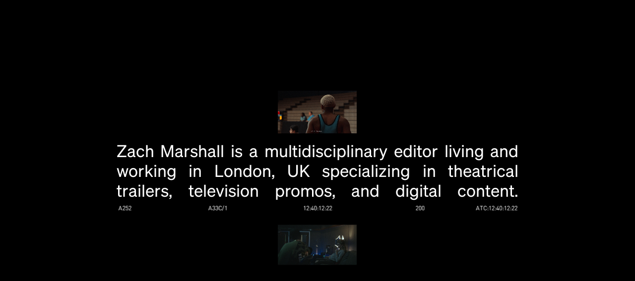

--- FILE ---
content_type: text/html; charset=utf-8
request_url: https://www.zach-marshall.com/
body_size: 5179
content:
<!DOCTYPE html><html><head><meta charSet="utf-8"/><meta name="viewport" content="width=device-width, initial-scale=1.0, maximum-scale=1.0, user-scalable=no"/><meta name="next-head-count" content="2"/><link rel="preload" href="/_next/static/css/bef9ee1f4b79e5a3c3c8.css" as="style"/><link rel="stylesheet" href="/_next/static/css/bef9ee1f4b79e5a3c3c8.css" data-n-g=""/><noscript data-n-css=""></noscript><script defer="" nomodule="" src="/_next/static/chunks/polyfills-a40ef1678bae11e696dba45124eadd70.js"></script><script src="/_next/static/chunks/webpack-2b6f4fb4c650415a78b4.js" defer=""></script><script src="/_next/static/chunks/framework.f8bd46fc02868c500bda.js" defer=""></script><script src="/_next/static/chunks/commons.baf61703e6ab598ffec1.js" defer=""></script><script src="/_next/static/chunks/main-dc554b146500458011a8.js" defer=""></script><script src="/_next/static/chunks/05d954cf.37351a0b25f96dc7bc0e.js" defer=""></script><script src="/_next/static/chunks/2852872c.2b391c4e26828f38112e.js" defer=""></script><script src="/_next/static/chunks/75fc9c18.297e0ed9c2d1e417b6cf.js" defer=""></script><script src="/_next/static/chunks/71247caf95475e3ea7f9a0f8a30beb258b23d005.6d5dea27c25ed4fe8ab0.js" defer=""></script><script src="/_next/static/chunks/pages/_app-a2790cbb33fcda1c2052.js" defer=""></script><script src="/_next/static/chunks/29107295.f0ca63338bc95303cb58.js" defer=""></script><script src="/_next/static/chunks/pages/index-d46998d1cf6cbedeabfc.js" defer=""></script><script src="/_next/static/oZ5EYkzyevHa7ZFKh8x3t/_buildManifest.js" defer=""></script><script src="/_next/static/oZ5EYkzyevHa7ZFKh8x3t/_ssgManifest.js" defer=""></script><style data-styled="" data-styled-version="5.3.1">*,*:before,*:after{margin:0;padding:0;box-sizing:border-box;}/*!sc*/
html{font-size:10px;}/*!sc*/
@media (min-width:375px){html{font-size:calc(10px + 6 * (100vw - 375px) / 1545);}}/*!sc*/
html,body{margin:0;padding:0;height:100%;width:100%;font-family:'Sohne-Buch';}/*!sc*/
body{overscroll-behavior-y:none;}/*!sc*/
a{color:inherit;-webkit-text-decoration:none;text-decoration:none;}/*!sc*/
h1,h2,h3,h4,h5,h6{font-size:1rem;font-weight:normal;margin:0;}/*!sc*/
b,strong{font-weight:normal;}/*!sc*/
ul{list-style:none;margin:0;padding:0;}/*!sc*/
*{-webkit-overflow-scrolling:touch;-webkit-font-smoothing:antialiased;box-sizing:border-box;cursor:none;font-size:1rem;line-height:1.2;-webkit-letter-spacing:0.05em;-moz-letter-spacing:0.05em;-ms-letter-spacing:0.05em;letter-spacing:0.05em;}/*!sc*/
@media (max-width:767px){*{font-size:1.5rem;}}/*!sc*/
p{margin:0;}/*!sc*/
.tiny-mce p:not(:first-child),.tiny-mce ul:not(:first-child),.tiny-mce h3:not(:first-child),.tiny-mce h4:not(:first-child),.tiny-mce hr:not(:first-child){margin-top:1em;}/*!sc*/
.tiny-mce strong{font-weight:bolder;}/*!sc*/
.tiny-mce a{-webkit-text-decoration:underline;text-decoration:underline;-webkit-transition:0.25s opacity ease;transition:0.25s opacity ease;}/*!sc*/
@media (max-width:767px){.tiny-mce a{-webkit-transition:none;transition:none;}}/*!sc*/
.tiny-mce a:hover{opacity:0.7;}/*!sc*/
@media (max-width:767px){.tiny-mce a:hover{opacity:initial;}}/*!sc*/
@media (max-width:767px){.desktop-only{display:none!important;}}/*!sc*/
.phone-only{display:none!important;}/*!sc*/
@media (max-width:767px){.phone-only{display:-webkit-box!important;display:-webkit-flex!important;display:-ms-flexbox!important;display:flex!important;}}/*!sc*/
data-styled.g1[id="sc-global-jPCKgX1"]{content:"sc-global-jPCKgX1,"}/*!sc*/
.gSAQPU{width:100%;-webkit-transition:opacity 0.45s ease;transition:opacity 0.45s ease;}/*!sc*/
data-styled.g2[id="Video__Wrapper-sc-119z1gp-0"]{content:"gSAQPU,"}/*!sc*/
.hJyqbP{position:relative;width:100%;height:0;padding-top:56.25%;}/*!sc*/
.hJyqbP .react-player video{position:absolute;top:0;left:0;right:0;bottom:0;object-fit:cover;}/*!sc*/
data-styled.g3[id="Video__VideoSizer-sc-119z1gp-1"]{content:"hJyqbP,"}/*!sc*/
.jJLzGf{z-index:98;position:fixed;top:0;left:0;right:0;bottom:0;padding:2rem;background-color:black;}/*!sc*/
data-styled.g9[id="Splash__Wrapper-bthen9-5"]{content:"jJLzGf,"}/*!sc*/
.hMXyLn{height:100%;display:-webkit-box;display:-webkit-flex;display:-ms-flexbox;display:flex;-webkit-flex-direction:column;-ms-flex-direction:column;flex-direction:column;-webkit-align-items:center;-webkit-box-align:center;-ms-flex-align:center;align-items:center;-webkit-box-pack:center;-webkit-justify-content:center;-ms-flex-pack:center;justify-content:center;}/*!sc*/
.hMXyLn .Splash__Top-bthen9-0,.hMXyLn .Splash__Bottom-bthen9-2{width:13%;}/*!sc*/
@media (max-width:767px){.hMXyLn .Splash__Top-bthen9-0,.hMXyLn .Splash__Bottom-bthen9-2{width:20%;}}/*!sc*/
.hMXyLn .Splash__Top-bthen9-0{padding-bottom:1rem;}/*!sc*/
.hMXyLn .Splash__Middle-bthen9-1{width:60rem;max-width:100%;}/*!sc*/
.hMXyLn .Splash__Middle-bthen9-1 .Splash__Description-bthen9-3{display:-webkit-box;display:-webkit-flex;display:-ms-flexbox;display:flex;height:9rem;}/*!sc*/
@media (max-width:767px){}/*!sc*/
.hMXyLn .Splash__Middle-bthen9-1 .Splash__Description-bthen9-3,.hMXyLn .Splash__Middle-bthen9-1 .Splash__Description-bthen9-3 *{font-size:2.5rem;-webkit-letter-spacing:0;-moz-letter-spacing:0;-ms-letter-spacing:0;letter-spacing:0;}/*!sc*/
@media (max-width:767px){.hMXyLn .Splash__Middle-bthen9-1 .Splash__Description-bthen9-3,.hMXyLn .Splash__Middle-bthen9-1 .Splash__Description-bthen9-3 *{font-size:1.8rem;}}/*!sc*/
.hMXyLn .Splash__Middle-bthen9-1 .Splash__Description-bthen9-3 > *{text-align:justify;}/*!sc*/
.hMXyLn .Splash__Middle-bthen9-1 .Splash__Description-bthen9-3 > *:after{content:'';display:inline-block;width:100%;}/*!sc*/
.hMXyLn .Splash__Middle-bthen9-1 img{width:64rem;max-width:100vw;height:auto;margin-left:-2rem;}/*!sc*/
@media (max-width:767px){.hMXyLn .Splash__Middle-bthen9-1 img{width:calc(100% + 2rem);max-width:initial;-webkit-transform:translateY(-0.5rem);-ms-transform:translateY(-0.5rem);transform:translateY(-0.5rem);margin-left:-1rem;}}/*!sc*/
.hMXyLn .Splash__Middle-bthen9-1 .video-sizer{margin-left:-2rem;width:64rem;max-width:100vw;padding-top:0;height:initial;}/*!sc*/
@media (max-width:767px){.hMXyLn .Splash__Middle-bthen9-1 .video-sizer{width:calc(100% + 2rem);max-width:initial;margin-top:-0.5rem;margin-left:-1rem;}}/*!sc*/
.hMXyLn .Splash__Middle-bthen9-1 video{position:static;width:100%;height:auto!important;}/*!sc*/
.hMXyLn .Splash__Bottom-bthen9-2{padding-top:1rem;}/*!sc*/
data-styled.g10[id="Splash__Container-bthen9-6"]{content:"hMXyLn,"}/*!sc*/
.jLVoEg{position:fixed;left:0;right:0;top:0;z-index:4;border-bottom:1px solid white;border-bottom-color:inherit;background-color:inherit;}/*!sc*/
data-styled.g15[id="Header__Wrapper-sc-4jqwzs-3"]{content:"jLVoEg,"}/*!sc*/
.iIrMa-D{display:-webkit-box;display:-webkit-flex;display:-ms-flexbox;display:flex;height:100%;-webkit-align-items:center;-webkit-box-align:center;-ms-flex-align:center;align-items:center;}/*!sc*/
.iIrMa-D:last-child{-webkit-box-pack:end;-webkit-justify-content:flex-end;-ms-flex-pack:end;justify-content:flex-end;}/*!sc*/
.iIrMa-D svg{margin-left:0.25rem;margin-bottom:0.2rem;opacity:0.34;}/*!sc*/
.iIrMa-D.active svg{opacity:1;}/*!sc*/
data-styled.g16[id="Header__Filter-sc-4jqwzs-4"]{content:"iIrMa-D,"}/*!sc*/
.ewGTBs{display:-webkit-box;display:-webkit-flex;display:-ms-flexbox;display:flex;-webkit-box-pack:justify;-webkit-justify-content:space-between;-ms-flex-pack:justify;justify-content:space-between;padding-left:2rem;padding-right:2rem;box-sizing:border-box;-webkit-align-items:center;-webkit-box-align:center;-ms-flex-align:center;align-items:center;height:2.5rem;}/*!sc*/
.ewGTBs > *{-webkit-flex:1;-ms-flex:1;flex:1;}/*!sc*/
.ewGTBs > *:nth-child(1){-webkit-flex:2;-ms-flex:2;flex:2;}/*!sc*/
.ewGTBs > *:nth-child(2){-webkit-flex:4;-ms-flex:4;flex:4;}/*!sc*/
.ewGTBs > *:nth-child(3){-webkit-flex:1.75;-ms-flex:1.75;flex:1.75;}/*!sc*/
.ewGTBs > *:nth-child(4){-webkit-flex:1.75;-ms-flex:1.75;flex:1.75;}/*!sc*/
.ewGTBs > *:nth-child(5){-webkit-flex:1;-ms-flex:1;flex:1;}/*!sc*/
.ewGTBs > *:last-child{-webkit-flex:1.5;-ms-flex:1.5;flex:1.5;text-align:right;}/*!sc*/
@media (max-width:767px){.ewGTBs{height:4rem;-webkit-box-pack:justify;-webkit-justify-content:space-between;-ms-flex-pack:justify;justify-content:space-between;}}/*!sc*/
.ewGTBs *{-webkit-user-select:none;-moz-user-select:none;-ms-user-select:none;user-select:none;}/*!sc*/
data-styled.g17[id="Header__Container-sc-4jqwzs-5"]{content:"ewGTBs,"}/*!sc*/
.jPDNpC{-webkit-flex:none!important;-ms-flex:none!important;flex:none!important;display:-webkit-box;display:-webkit-flex;display:-ms-flexbox;display:flex;-webkit-align-items:center;-webkit-box-align:center;-ms-flex-align:center;align-items:center;}/*!sc*/
data-styled.g19[id="Header__Item-sc-4jqwzs-7"]{content:"jPDNpC,"}/*!sc*/
.bAFEdt{position:fixed;left:0;right:0;bottom:0;z-index:4;border-top:1px solid white;border-top-color:inherit;background-color:inherit;}/*!sc*/
data-styled.g25[id="Footer__Wrapper-sc-6wmpea-5"]{content:"bAFEdt,"}/*!sc*/
.ezwmCB{display:-webkit-box;display:-webkit-flex;display:-ms-flexbox;display:flex;-webkit-box-pack:justify;-webkit-justify-content:space-between;-ms-flex-pack:justify;justify-content:space-between;padding-left:2rem;padding-right:2rem;box-sizing:border-box;-webkit-align-items:center;-webkit-box-align:center;-ms-flex-align:center;align-items:center;height:2.5rem;}/*!sc*/
.ezwmCB > *{-webkit-flex:1;-ms-flex:1;flex:1;}/*!sc*/
.ezwmCB > *:nth-child(1){-webkit-flex:2;-ms-flex:2;flex:2;}/*!sc*/
.ezwmCB > *:nth-child(2){-webkit-flex:4;-ms-flex:4;flex:4;}/*!sc*/
.ezwmCB > *:nth-child(3){-webkit-flex:1.75;-ms-flex:1.75;flex:1.75;}/*!sc*/
.ezwmCB > *:nth-child(4){-webkit-flex:1.75;-ms-flex:1.75;flex:1.75;}/*!sc*/
.ezwmCB > *:nth-child(5){-webkit-flex:1;-ms-flex:1;flex:1;}/*!sc*/
.ezwmCB > *:last-child{-webkit-flex:1.5;-ms-flex:1.5;flex:1.5;text-align:right;}/*!sc*/
@media (max-width:767px){.ezwmCB{height:4rem;}}/*!sc*/
.ezwmCB *{-webkit-user-select:none;-moz-user-select:none;-ms-user-select:none;user-select:none;display:-webkit-box;display:-webkit-flex;display:-ms-flexbox;display:flex;height:100%;-webkit-align-items:center;-webkit-box-align:center;-ms-flex-align:center;align-items:center;}/*!sc*/
.ezwmCB > *:nth-child(1){-webkit-flex:2;-ms-flex:2;flex:2;}/*!sc*/
@media (max-width:767px){.ezwmCB > *:nth-child(1){display:none;}}/*!sc*/
.ezwmCB > *:nth-child(2){-webkit-flex:4;-ms-flex:4;flex:4;display:-webkit-box;display:-webkit-flex;display:-ms-flexbox;display:flex;-webkit-align-items:center;-webkit-box-align:center;-ms-flex-align:center;align-items:center;}/*!sc*/
@media (max-width:767px){.ezwmCB > *:nth-child(2){display:none;}}/*!sc*/
.ezwmCB > *:nth-child(3){-webkit-flex:3;-ms-flex:3;flex:3;}/*!sc*/
@media (max-width:767px){.ezwmCB > *:nth-child(3){-webkit-flex:initial;-ms-flex:initial;flex:initial;}}/*!sc*/
.ezwmCB > *:last-child{-webkit-flex:3;-ms-flex:3;flex:3;-webkit-box-pack:end;-webkit-justify-content:flex-end;-ms-flex-pack:end;justify-content:flex-end;}/*!sc*/
@media (max-width:767px){.ezwmCB > *:last-child{-webkit-flex:initial;-ms-flex:initial;flex:initial;}}/*!sc*/
data-styled.g28[id="Footer__Container-sc-6wmpea-8"]{content:"ezwmCB,"}/*!sc*/
.iOgMax{overflow:hidden;}/*!sc*/
.iOgMax .Footer__Info-sc-6wmpea-0{display:-webkit-box;display:-webkit-flex;display:-ms-flexbox;display:flex;-webkit-box-pack:justify;-webkit-justify-content:space-between;-ms-flex-pack:justify;justify-content:space-between;padding-left:2rem;padding-right:2rem;box-sizing:border-box;padding-top:1rem;padding-bottom:1rem;}/*!sc*/
@media (max-width:767px){.iOgMax .Footer__Info-sc-6wmpea-0{-webkit-flex-direction:column;-ms-flex-direction:column;flex-direction:column;padding-top:2rem;padding-bottom:2rem;}}/*!sc*/
.iOgMax .Footer__Left-sc-6wmpea-9{width:50%;}/*!sc*/
@media (max-width:767px){.iOgMax .Footer__Left-sc-6wmpea-9{width:100%;}}/*!sc*/
.iOgMax .Footer__Left-sc-6wmpea-9 .Footer__Description-sc-6wmpea-1,.iOgMax .Footer__Left-sc-6wmpea-9 .Footer__Description-sc-6wmpea-1 *{font-size:1.2rem;}/*!sc*/
@media (max-width:767px){.iOgMax .Footer__Left-sc-6wmpea-9 .Footer__Description-sc-6wmpea-1,.iOgMax .Footer__Left-sc-6wmpea-9 .Footer__Description-sc-6wmpea-1 *{font-size:1.5rem;}}/*!sc*/
.iOgMax .Footer__Right-sc-6wmpea-10{width:20.8333333%;}/*!sc*/
@media (max-width:767px){.iOgMax .Footer__Right-sc-6wmpea-10{width:100%;margin-top:3rem;}}/*!sc*/
.iOgMax .Footer__Description-sc-6wmpea-1 *{line-height:1.5;}/*!sc*/
data-styled.g31[id="Footer__Information-sc-6wmpea-11"]{content:"iOgMax,"}/*!sc*/
.bdjneK{min-height:100vh;}/*!sc*/
data-styled.g33[id="_app__Wrapper-e88izj-1"]{content:"bdjneK,"}/*!sc*/
.jYMBDu{z-index:99;position:fixed;left:0;top:0;display:-webkit-box;display:-webkit-flex;display:-ms-flexbox;display:flex;-webkit-align-items:center;-webkit-box-align:center;-ms-flex-align:center;align-items:center;}/*!sc*/
.jYMBDu,.jYMBDu *{pointer-events:none;}/*!sc*/
.jYMBDu svg{height:1rem;width:auto;}/*!sc*/
.jYMBDu #cross-icon{display:none;}/*!sc*/
.jYMBDu ._app__CursorMessage-e88izj-4{display:none;margin-top:0rem;margin-left:1rem;}/*!sc*/
@media (max-width:1024px){.jYMBDu{display:none !important;}}/*!sc*/
data-styled.g37[id="_app__Cursor-e88izj-5"]{content:"jYMBDu,"}/*!sc*/
.jJVMZQ{z-index:90;position:fixed;left:0;top:0;}/*!sc*/
.jJVMZQ,.jJVMZQ *{pointer-events:none;}/*!sc*/
.jJVMZQ ._app__CursorImageWrapper-e88izj-6{margin-top:1rem;margin-left:1.5rem;}/*!sc*/
.jJVMZQ ._app__LoadedImage-e88izj-3,.jJVMZQ .video-sizer{width:15rem;}/*!sc*/
.jJVMZQ ._app__LoadedImage-e88izj-3{height:auto;}/*!sc*/
@media (max-width:1024px){.jJVMZQ{display:none !important;}}/*!sc*/
data-styled.g39[id="_app__CursorImage-e88izj-7"]{content:"jJVMZQ,"}/*!sc*/
.fpXSfK{padding-top:calc(2.5rem);padding-bottom:calc(2.5rem);background-color:inherit;}/*!sc*/
@media (max-width:767px){.fpXSfK{padding-top:calc(4rem);padding-bottom:calc(4rem);}}/*!sc*/
data-styled.g55[id="Layout__Wrapper-sc-1kj50sp-0"]{content:"fpXSfK,"}/*!sc*/
.gkLhnD{width:100%;overflow:hidden;}/*!sc*/
data-styled.g62[id="pages__Wrapper-sc-1cvwks4-6"]{content:"gkLhnD,"}/*!sc*/
.bnTpYm{margin:0 auto;width:2560px;max-width:100%;}/*!sc*/
data-styled.g63[id="pages__Container-sc-1cvwks4-7"]{content:"bnTpYm,"}/*!sc*/
</style></head><body><div id="__next"><div class="_app__Wrapper-e88izj-1 bdjneK"><div style="transform:translateX(-100px) translateY(-100px) translateZ(0)" class="_app__Cursor-e88izj-5 jYMBDu"><svg version="1.1" id="Layer_1" xmlns="http://www.w3.org/2000/svg" x="0px" y="0px" viewBox="0 0 403 522.4"><g><path d="M216.6,314.7c1.7-2.3,4.6-3.4,7.4-2.9l126.3,10.3L101.7,30.7L49.1,410.1l108-82.3c1.1-1.1,3.4-1.7,5.1-1.7h2.3 c2.9,0.6,5.1,2.9,5.7,5.7l44.6,151.4l44-13.1l-44-147.4C213.7,319.9,214.9,317,216.6,314.7L216.6,314.7z"></path></g></svg><div id="cursor-message" class="_app__CursorMessage-e88izj-4 iyPfAT">Collapse Project</div></div><div style="transform:translateX(-100px) translateY(-100px) translateZ(0)" class="_app__CursorImage-e88izj-7 jJVMZQ"></div><div style="display:;opacity:1" class="Splash__Wrapper-bthen9-5 jJLzGf"><div class="Splash__Container-bthen9-6 hMXyLn" style="opacity:0"><div class="Splash__Top-bthen9-0 doByRu"><div class="Video__Wrapper-sc-119z1gp-0 gSAQPU video-wrapper" style="opacity:0"><div class="Video__VideoSizer-sc-119z1gp-1 hJyqbP video-sizer"><div style="width:100%;height:100%" class="react-player"></div></div></div></div><div class="Splash__Middle-bthen9-1 gRKmkp"><div class="Splash__Description-bthen9-3 bLYVow"><p>Zach Marshall is a multidisciplinary editor living and working in London, UK specializing in theatrical trailers, television promos, and digital content.</p>
</div><div class="Video__Wrapper-sc-119z1gp-0 gSAQPU video-wrapper" style="opacity:0"><div class="Video__VideoSizer-sc-119z1gp-1 hJyqbP video-sizer"><div style="width:100%;height:100%" class="react-player"></div></div></div></div><div class="Splash__Bottom-bthen9-2 iarDiM"><div class="Video__Wrapper-sc-119z1gp-0 gSAQPU video-wrapper" style="opacity:0"><div class="Video__VideoSizer-sc-119z1gp-1 hJyqbP video-sizer"><div style="width:100%;height:100%" class="react-player"></div></div></div></div></div></div><div class="Header__Wrapper-sc-4jqwzs-3 jLVoEg"><div class="Header__Container-sc-4jqwzs-5 ewGTBs desktop-only"><div class="Header__Filter-sc-4jqwzs-4 iIrMa-D active">#<svg id="cross-icon" width="9px" height="8px" viewBox="0 0 9 8" version="1.1" xmlns="http://www.w3.org/2000/svg"><g id="Page-1" stroke="none" stroke-width="1" fill-rule="evenodd"><g id="Artboard" transform="translate(-72.000000, -86.000000)" style="fill:inherit"><g id="Group" transform="translate(76.500000, 90.000000) scale(1, -1) translate(-76.500000, -90.000000) translate(72.000000, 86.000000)"><polygon id="Path" points="4.5 7.249 0.593 0.5 8.406 0.5"></polygon></g></g></g></svg></div><div class="Header__Filter-sc-4jqwzs-4 iIrMa-D">Project Title<svg id="cursor-icon" width="9px" height="8px" viewBox="0 0 9 8" version="1.1" xmlns="http://www.w3.org/2000/svg"><g id="Page-1" stroke="none" stroke-width="1" fill-rule="evenodd"><g id="Artboard" transform="translate(-72.000000, -86.000000)" style="fill:inherit"><g id="Group" transform="translate(72.000000, 86.000000)"><polygon id="Path" points="4.5 7.249 0.593 0.5 8.406 0.5"></polygon></g></g></g></svg></div><div class="Header__Filter-sc-4jqwzs-4 iIrMa-D">Category<svg id="cursor-icon" width="9px" height="8px" viewBox="0 0 9 8" version="1.1" xmlns="http://www.w3.org/2000/svg"><g id="Page-1" stroke="none" stroke-width="1" fill-rule="evenodd"><g id="Artboard" transform="translate(-72.000000, -86.000000)" style="fill:inherit"><g id="Group" transform="translate(72.000000, 86.000000)"><polygon id="Path" points="4.5 7.249 0.593 0.5 8.406 0.5"></polygon></g></g></g></svg></div><div class="Header__Filter-sc-4jqwzs-4 iIrMa-D">Medium<svg id="cursor-icon" width="9px" height="8px" viewBox="0 0 9 8" version="1.1" xmlns="http://www.w3.org/2000/svg"><g id="Page-1" stroke="none" stroke-width="1" fill-rule="evenodd"><g id="Artboard" transform="translate(-72.000000, -86.000000)" style="fill:inherit"><g id="Group" transform="translate(72.000000, 86.000000)"><polygon id="Path" points="4.5 7.249 0.593 0.5 8.406 0.5"></polygon></g></g></g></svg></div><div class="Header__Filter-sc-4jqwzs-4 iIrMa-D">Published<svg id="cursor-icon" width="9px" height="8px" viewBox="0 0 9 8" version="1.1" xmlns="http://www.w3.org/2000/svg"><g id="Page-1" stroke="none" stroke-width="1" fill-rule="evenodd"><g id="Artboard" transform="translate(-72.000000, -86.000000)" style="fill:inherit"><g id="Group" transform="translate(72.000000, 86.000000)"><polygon id="Path" points="4.5 7.249 0.593 0.5 8.406 0.5"></polygon></g></g></g></svg></div><div class="Header__Filter-sc-4jqwzs-4 iIrMa-D">Studio<svg id="cursor-icon" width="9px" height="8px" viewBox="0 0 9 8" version="1.1" xmlns="http://www.w3.org/2000/svg"><g id="Page-1" stroke="none" stroke-width="1" fill-rule="evenodd"><g id="Artboard" transform="translate(-72.000000, -86.000000)" style="fill:inherit"><g id="Group" transform="translate(72.000000, 86.000000)"><polygon id="Path" points="4.5 7.249 0.593 0.5 8.406 0.5"></polygon></g></g></g></svg></div></div><div class="Header__Container-sc-4jqwzs-5 ewGTBs phone-only"><div class="Link__StyledLink-psmj1r-0 fKoqbI link Header__Item-sc-4jqwzs-7 jPDNpC">Zach Marshall</div><div class="Header__Item-sc-4jqwzs-7 jPDNpC"><div style="opacity:0.34" class="Header__ThemeToggle-sc-4jqwzs-6 jGfBye">Light Mode</div><span> / </span><div style="opacity:1" class="Header__ThemeToggle-sc-4jqwzs-6 jGfBye">Dark Mode</div></div></div></div><div class="Footer__Wrapper-sc-6wmpea-5 bAFEdt"><div class="Footer__Information-sc-6wmpea-11 iOgMax" style="opacity:0;height:0px;pointer-events:none"><div class="Footer__Info-sc-6wmpea-0 bMewOS"><div class="Footer__Left-sc-6wmpea-9 uZvWa"><div class="Footer__Description-sc-6wmpea-1 hbCioT tiny-mce"><p>Zach Marshall is a multidisciplinary editor living and working in London, UK specializing in theatrical trailers, television promos, and digital content.</p>
</div></div><div class="Footer__Right-sc-6wmpea-10 hISAnp"><div class="Footer__Description-sc-6wmpea-1 hbCioT tiny-mce"><p>Located in:<br />
London, UK</p>
<p>Contact:<br />
<a href="mailto:hello@zach-marshall.com">hello@zach-marshall.com</a></p>
<p>Site Design:<br />
<a href="https://scco.studio/" target="_blank" rel="noopener">SCCO Studio</a></p>
</div></div></div></div><div class="Footer__Container-sc-6wmpea-8 ezwmCB"><div class="Link__StyledLink-psmj1r-0 fKoqbI link Footer__Item-sc-6wmpea-6 dBNZWb">Zach Marshall</div><div class="Footer__Item-sc-6wmpea-6 dBNZWb"><div style="opacity:0.34" class="Footer__ThemeToggle-sc-6wmpea-7 iUeSrY">Light Mode</div><span> / </span><div style="opacity:1" class="Footer__ThemeToggle-sc-6wmpea-7 iUeSrY">Dark Mode</div></div><div class="Footer__Item-sc-6wmpea-6 dBNZWb">Information</div><div class="Footer__Item-sc-6wmpea-6 dBNZWb"><span>Los Angeles, CA </span><time dateTime="1769101977952">9:12 AM</time></div></div></div><div class="_app__ScrollWrapper-e88izj-0 cWUwlc undefined"><div style="opacity:1" class="Layout__Wrapper-sc-1kj50sp-0 fpXSfK"><div class="pages__Wrapper-sc-1cvwks4-6 gkLhnD"><div class="pages__Container-sc-1cvwks4-7 bnTpYm"><div class="pages__Items-sc-1cvwks4-4 esgYHU"></div></div></div></div></div></div></div><script id="__NEXT_DATA__" type="application/json">{"props":{"pageProps":{"data":{"message":"certificate has expired","name":"Error","stack":"Error: certificate has expired\n    at TLSSocket.onConnectSecure (node:_tls_wrap:1677:34)\n    at TLSSocket.emit (node:events:524:28)\n    at TLSSocket._finishInit (node:_tls_wrap:1076:8)\n    at oe.TLSSocket._finishInit (/opt/rust/nodejs.js:16:11453)\n    at ssl.onhandshakedone (node:_tls_wrap:862:12)\n    at TLSWrap.callbackTrampoline (node:internal/async_hooks:130:17)","config":{"url":"https://admin.zach-marshall.com/wp-json/zachmarshall/page?slug=home","method":"get","headers":{"Accept":"application/json, text/plain, */*","User-Agent":"axios/0.21.4","x-vercel-id":"fra1::fjhnr-1769101975800-760b39a4bcc8"},"transformRequest":[null],"transformResponse":[null],"timeout":0,"xsrfCookieName":"XSRF-TOKEN","xsrfHeaderName":"X-XSRF-TOKEN","maxContentLength":-1,"maxBodyLength":-1,"transitional":{"silentJSONParsing":true,"forcedJSONParsing":true,"clarifyTimeoutError":false}},"code":"CERT_HAS_EXPIRED"}},"__N_SSG":true},"page":"/","query":{},"buildId":"oZ5EYkzyevHa7ZFKh8x3t","isFallback":false,"gsp":true,"scriptLoader":[]}</script></body></html>

--- FILE ---
content_type: text/css; charset=utf-8
request_url: https://www.zach-marshall.com/_next/static/css/bef9ee1f4b79e5a3c3c8.css
body_size: -213
content:
@font-face{font-family:Sohne-Buch;font-weight:400;src:url(/_next/static/media/Söhne-Buch.dd0baabbebaa56e0bb12098438facfd9.otf) format("opentype");font-display:block}

--- FILE ---
content_type: application/javascript; charset=utf-8
request_url: https://www.zach-marshall.com/_next/static/oZ5EYkzyevHa7ZFKh8x3t/_buildManifest.js
body_size: -43
content:
self.__BUILD_MANIFEST = {__rewrites:{beforeFiles:[],afterFiles:[],fallback:[]},"/":["static\u002Fchunks\u002F29107295.f0ca63338bc95303cb58.js","static\u002Fchunks\u002Fpages\u002Findex-d46998d1cf6cbedeabfc.js"],"/_error":["static\u002Fchunks\u002Fpages\u002F_error-2916057be00a7cf9f16f.js"],sortedPages:["\u002F","\u002F_app","\u002F_error"]};self.__BUILD_MANIFEST_CB && self.__BUILD_MANIFEST_CB()

--- FILE ---
content_type: application/javascript; charset=utf-8
request_url: https://www.zach-marshall.com/_next/static/chunks/pages/_app-a2790cbb33fcda1c2052.js
body_size: 41159
content:
_N_E=(window.webpackJsonp_N_E=window.webpackJsonp_N_E||[]).push([[9],{"/GqU":function(t,e,n){var r=n("RK3t"),o=n("HYAF");t.exports=function(t){return r(o(t))}},"/b8u":function(t,e,n){var r=n("STAE");t.exports=r&&!Symbol.sham&&"symbol"==typeof Symbol.iterator},0:function(t,e,n){n("GcxT"),t.exports=n("nOHt")},"07d7":function(t,e,n){var r=n("AO7/"),o=n("busE"),i=n("sEFX");r||o(Object.prototype,"toString",i,{unsafe:!0})},"0BK2":function(t,e){t.exports={}},"0Dky":function(t,e){t.exports=function(t){try{return!!t()}catch(e){return!0}}},"0GbY":function(t,e,n){var r=n("2oRo"),o=n("Fib7"),i=function(t){return o(t)?t:void 0};t.exports=function(t,e){return arguments.length<2?i(r[t]):r[t]&&r[t][e]}},"0eef":function(t,e,n){"use strict";var r={}.propertyIsEnumerable,o=Object.getOwnPropertyDescriptor,i=o&&!r.call({1:2},1);e.f=i?function(t){var e=o(this,t);return!!e&&e.enumerable}:r},"0rvr":function(t,e,n){var r=n("4zBA"),o=n("glrk"),i=n("O741");t.exports=Object.setPrototypeOf||("__proto__"in{}?function(){var t,e=!1,n={};try{(t=r(Object.getOwnPropertyDescriptor(Object.prototype,"__proto__").set))(n,[]),e=n instanceof Array}catch(a){}return function(n,r){return o(n),i(r),e?t(n,r):n.__proto__=r,n}}():void 0)},"1E5z":function(t,e,n){var r=n("m/L8").f,o=n("Gi26"),i=n("tiKp")("toStringTag");t.exports=function(t,e,n){t&&!o(t=n?t:t.prototype,i)&&r(t,i,{configurable:!0,value:e})}},"1TCz":function(t,e,n){"use strict";n.r(e);var r,o,i,a,u,c,s,l,f,p,h,d,m,v,y=n("H+61"),b=n("UlJF"),g=n("7LId"),x=n("VIvw"),w=n("iHvq"),O=n("cpVT"),j=n("q1tI"),_=n.n(j),S=n("20a2"),E=n("g4pe"),T=n.n(E),k=n("vOnD"),P=n("ZMKu"),M=n("UI0J"),A=n.n(M),z=n("QJxA"),D=n("8Bbg"),I=n.n(D),C=n("hrT3"),N=n("emI/"),F=n("1lzU"),R=n("DoDW"),L=n("ER6F"),V=n("j1Re"),B=n("F8c3"),W=n("nKUr"),G=function(t){t.colour;return Object(W.jsx)("svg",{version:"1.1",id:"Layer_1",xmlns:"http://www.w3.org/2000/svg",x:"0px",y:"0px",viewBox:"0 0 403 522.4",children:Object(W.jsx)("g",{children:Object(W.jsx)("path",{d:"M216.6,314.7c1.7-2.3,4.6-3.4,7.4-2.9l126.3,10.3L101.7,30.7L49.1,410.1l108-82.3c1.1-1.1,3.4-1.7,5.1-1.7h2.3 c2.9,0.6,5.1,2.9,5.7,5.7l44.6,151.4l44-13.1l-44-147.4C213.7,319.9,214.9,317,216.6,314.7L216.6,314.7z"})})})},Y=n("7l9Y"),K=n.n(Y),H=k.c.div.withConfig({displayName:"Video__Wrapper",componentId:"sc-119z1gp-0"})(["width:100%;transition:opacity 0.45s ease;"]),U=k.c.div.withConfig({displayName:"Video__VideoSizer",componentId:"sc-119z1gp-1"})(["position:relative;width:100%;height:0;padding-top:56.25%;"," .react-player video{position:absolute;top:0;left:0;right:0;bottom:0;object-fit:cover;}"],(function(t){if(t.isGrayscale)return Object(k.b)(["filter:grayscale(1);background-color:black;"])})),X=function(t){var e=t.url,n=t.grayscale,r=t.autoplay,o=t.startTime,i=Object(j.useState)(!1),a=i[0],u=i[1],c=Object(j.useState)(!1),s=c[0],l=c[1],f=Object(j.useRef)(null);return Object(j.useEffect)((function(){var t;a&&f&&null!==f&&void 0!==f&&f.current&&o&&!s&&(null===f||void 0===f||null===(t=f.current)||void 0===t||t.seekTo(o),l(!0))}),[a]),Object(W.jsx)(H,{className:"video-wrapper",style:{opacity:a?1:0},children:Object(W.jsx)(U,{className:"video-sizer",isGrayscale:n,children:Object(W.jsx)(K.a,{ref:f,className:"react-player",url:e,width:"100%",height:"100%",playing:!!r,loop:!!r,muted:!!r,playsinline:!0,onReady:function(){return u(!0)}})})})},q=n("jT3O"),Z=n("ubFk"),J=n("+4w+"),Q=k.c.div.withConfig({displayName:"Splash__Top",componentId:"bthen9-0"})([""]),$=k.c.div.withConfig({displayName:"Splash__Middle",componentId:"bthen9-1"})([""]),tt=k.c.div.withConfig({displayName:"Splash__Bottom",componentId:"bthen9-2"})([""]),et=k.c.div.withConfig({displayName:"Splash__Description",componentId:"bthen9-3"})([""]),nt=k.c.img.withConfig({displayName:"Splash__LoadedImage",componentId:"bthen9-4"})([""]),rt=Object(k.c)(P.a.div).withConfig({displayName:"Splash__Wrapper",componentId:"bthen9-5"})(["z-index:98;position:fixed;top:0;left:0;right:0;bottom:0;padding:2rem;background-color:black;"]),ot=Object(k.c)(P.a.div).withConfig({displayName:"Splash__Container",componentId:"bthen9-6"})(["height:100%;display:flex;flex-direction:column;align-items:center;justify-content:center;",",","{width:13%;","}","{padding-bottom:1rem;}","{width:60rem;max-width:100%;","{display:flex;height:9rem;"," &,*{font-size:2.5rem;letter-spacing:0;","}> *{text-align:justify;&:after{content:'';display:inline-block;width:100%;}}}img{width:64rem;max-width:100vw;height:auto;margin-left:-2rem;","}.video-sizer{margin-left:-2rem;width:64rem;max-width:100vw;padding-top:0;height:initial;","}video{position:static;width:100%;height:auto!important;}}","{padding-top:1rem;}"],Q,tt,J.a.phone(r||(r=Object(q.a)(["\n            width: 20%;\n        "]))),Q,$,et,J.a.phone(o||(o=Object(q.a)(["\n                /* height: 8.5rem; */\n            "]))),J.a.phone(i||(i=Object(q.a)(["\n                    font-size: 1.8rem;\n                "]))),J.a.phone(a||(a=Object(q.a)(["\n                width: calc(100% + 2rem);\n                max-width: initial;\n                transform: translateY(-0.5rem);\n                margin-left: -1rem;\n            "]))),J.a.phone(u||(u=Object(q.a)(["\n                width: calc(100% + 2rem);\n                max-width: initial;\n                margin-top: -0.5rem;\n                margin-left: -1rem;\n            "]))),tt),it=function(t){var e,n,r,o,i,a=t.data,u=Object(j.useState)(!1),c=(u[0],u[1]),s=Object(j.useState)(!1),l=s[0],f=s[1],p=Object(j.useState)(!1),h=p[0],d=p[1],m=Object(j.useContext)(R.a),v=(m.seen,m.setSeen),y=Object(j.useContext)(B.a),b=y.setDefaultCursor,g=y.setCrossCursor,x=Object(j.useContext)(V.a).globalData,w=Object(j.useContext)(N.a).isMobile,O=Object(j.useState)(!1),_=O[0],S=O[1];Object(Z.a)((function(){g("Close"),c(!0)})),Object(j.useEffect)((function(){var t=setTimeout((function(){d(!0)}),1500);return function(){return clearTimeout(t)}}),[]);return Object(W.jsx)(rt,{onClick:function(){f(!0),b()},initial:{opacity:1},animate:l&&{opacity:0},transition:{duration:.5},onAnimationComplete:function(){S(!0),c(!1),v(!0)},style:{display:_&&"none"},children:Object(W.jsxs)(ot,{initial:{opacity:0},animate:h&&{opacity:1},transition:{duration:.5},children:[Object(W.jsx)(Q,{children:(null===a||void 0===a||null===(e=a.acf)||void 0===e?void 0:e.splash_video_1)&&!_&&Object(W.jsx)(X,{url:null===a||void 0===a||null===(n=a.acf)||void 0===n?void 0:n.splash_video_1,autoplay:!0})}),Object(W.jsxs)($,{children:[Object(W.jsx)(et,{dangerouslySetInnerHTML:{__html:null===x||void 0===x||null===(r=x.acf)||void 0===r?void 0:r.information_left}}),w&&!_&&Object(W.jsx)(nt,{src:"/TIMELINE-ZACH.mp4-high.gif"}),"undefined"==typeof w&&!_&&Object(W.jsx)(X,{url:"/TIMELINE-ZACH.mp4",autoplay:!0})]}),Object(W.jsx)(tt,{children:(null===a||void 0===a||null===(o=a.acf)||void 0===o?void 0:o.splash_video_2)&&!_&&Object(W.jsx)(X,{url:null===a||void 0===a||null===(i=a.acf)||void 0===i?void 0:i.splash_video_2,autoplay:!0,startTime:5})})]})})},at=n("8x5e"),ut=(n("k7N+"),n("f0Wu"),n("NVgE")),ct=n.n(ut),st=n("9OZg"),lt=k.c.div.withConfig({displayName:"Footer__Info",componentId:"sc-6wmpea-0"})([""]),ft=k.c.div.withConfig({displayName:"Footer__Description",componentId:"sc-6wmpea-1"})([""]),pt=(k.c.div.withConfig({displayName:"Footer__HomeLink",componentId:"sc-6wmpea-2"})([""]),k.c.div.withConfig({displayName:"Footer__ToggleLink",componentId:"sc-6wmpea-3"})([""]),k.c.a.withConfig({displayName:"Footer__ExternalLink",componentId:"sc-6wmpea-4"})([""]),k.c.div.withConfig({displayName:"Footer__Wrapper",componentId:"sc-6wmpea-5"})(["position:fixed;left:0;right:0;bottom:0;z-index:4;border-top:1px solid white;border-top-color:inherit;background-color:inherit;"])),ht=k.c.div.withConfig({displayName:"Footer__Item",componentId:"sc-6wmpea-6"})([""]),dt=k.c.div.withConfig({displayName:"Footer__ThemeToggle",componentId:"sc-6wmpea-7"})([""]),mt=k.c.div.withConfig({displayName:"Footer__Container",componentId:"sc-6wmpea-8"})(["",";align-items:center;height:",";"," *{user-select:none;display:flex;height:100%;align-items:center;}> *{&:nth-child(1){flex:2;","}&:nth-child(2){flex:4;display:flex;align-items:center;","}&:nth-child(3){flex:3;","}&:last-child{flex:3;justify-content:flex-end;","}}"],C.d,at.b,J.a.phone(c||(c=Object(q.a)(["\n        height: ",";\n    "])),at.c),J.a.phone(s||(s=Object(q.a)(["\n                display: none;\n            "]))),J.a.phone(l||(l=Object(q.a)(["\n                display: none;\n            "]))),J.a.phone(f||(f=Object(q.a)(["\n                flex: initial;\n            "]))),J.a.phone(p||(p=Object(q.a)(["\n                flex: initial;\n            "])))),vt=k.c.div.withConfig({displayName:"Footer__Left",componentId:"sc-6wmpea-9"})([""]),yt=k.c.div.withConfig({displayName:"Footer__Right",componentId:"sc-6wmpea-10"})([""]),bt=Object(k.c)(P.a.div).withConfig({displayName:"Footer__Information",componentId:"sc-6wmpea-11"})(["overflow:hidden;","{display:flex;justify-content:space-between;"," padding-top:1rem;padding-bottom:1rem;","}","{width:50%;"," ","{&,*{font-size:1.2rem;","}}}","{width:20.8333333%;","}","{*{line-height:1.5;}}"],lt,C.c,J.a.phone(h||(h=Object(q.a)(["\n            flex-direction: column;\n            padding-top: 2rem;\n            padding-bottom: 2rem;\n        "]))),vt,J.a.phone(d||(d=Object(q.a)(["\n            width: 100%;\n        "]))),ft,J.a.phone(m||(m=Object(q.a)(["\n                    font-size: 1.5rem;\n                "]))),yt,J.a.phone(v||(v=Object(q.a)(["\n            width: 100%;\n            margin-top: 3rem;\n        "]))),ft),gt=function(t){var e,n,r=Object(j.useContext)(L.a),o=r.theme,i=r.setTheme,a=Object(j.useState)(!1),u=a[0],c=a[1],s=Object(j.useContext)(V.a).globalData,l=Object(j.useContext)(B.a),f=l.setDefaultCursor,p=l.setCrossCursor;return Object(W.jsxs)(pt,{children:[Object(W.jsx)(bt,{initial:"closed",animate:u?"open":"closed",variants:{open:{opacity:1,height:"auto",pointerEvents:"initial"},closed:{opacity:0,height:0,pointerEvents:"none"}},transition:{duration:.5},onClick:function(){return c(!u)},onMouseEnter:function(){p("Collapse Information")},children:Object(W.jsxs)(lt,{children:[Object(W.jsx)(vt,{children:Object(W.jsx)(ft,{className:"tiny-mce",dangerouslySetInnerHTML:{__html:null===s||void 0===s||null===(e=s.acf)||void 0===e?void 0:e.information_left}})}),Object(W.jsx)(yt,{children:Object(W.jsx)(ft,{className:"tiny-mce",dangerouslySetInnerHTML:{__html:null===s||void 0===s||null===(n=s.acf)||void 0===n?void 0:n.information_right}})})]})},"information"),Object(W.jsxs)(mt,{onMouseEnter:function(){f()},children:[Object(W.jsx)(ht,{as:st.a,to:"/",children:"Zach Marshall"}),Object(W.jsxs)(ht,{children:[Object(W.jsx)(dt,{onClick:function(){return i("light")},style:{opacity:"dark"==o?.34:1},children:"Light Mode"}),Object(W.jsx)("span",{children:"\xa0/\xa0"}),Object(W.jsx)(dt,{onClick:function(){return i("dark")},style:{opacity:"light"==o?.34:1},children:"Dark Mode"})]}),Object(W.jsx)(ht,{onClick:function(){return c(!u)},children:"Information"}),Object(W.jsxs)(ht,{children:[Object(W.jsx)("span",{children:"Los Angeles, CA\xa0"}),Object(W.jsx)(ct.a,{format:"h:mm A",ticking:!0,timezone:"America/Los_Angeles"})]})]})]})},xt=function(){return(xt=Object.assign||function(t){for(var e,n=1,r=arguments.length;n<r;n++)for(var o in e=arguments[n])Object.prototype.hasOwnProperty.call(e,o)&&(t[o]=e[o]);return t}).apply(this,arguments)},wt=function(t,e){var n={};for(var r in t)Object.prototype.hasOwnProperty.call(t,r)&&e.indexOf(r)<0&&(n[r]=t[r]);if(null!=t&&"function"===typeof Object.getOwnPropertySymbols){var o=0;for(r=Object.getOwnPropertySymbols(t);o<r.length;o++)e.indexOf(r[o])<0&&Object.prototype.propertyIsEnumerable.call(t,r[o])&&(n[r[o]]=t[r[o]])}return n},Ot=!1,jt=Object(j.forwardRef)((function(t,e){var n=t.style,r=wt(t,["style"]),o=_t();!Ot&&(null===n||void 0===n?void 0:n.height)&&(Ot=!0,console.warn("<ReactDiv100vh /> overrides the height property of the style prop"));var i=xt(xt({},n),{height:o?o+"px":"100vh"});return _.a.createElement("div",xt({ref:e,style:i},r))}));jt.displayName="Div100vh";function _t(){var t=Object(j.useState)(St),e=t[0],n=t[1],r=function(){var t=Object(j.useState)(!1),e=t[0],n=t[1];return Object(j.useEffect)((function(){Et()&&n(!0)}),[]),e}();return Object(j.useEffect)((function(){if(r)return window.addEventListener("resize",t),function(){return window.removeEventListener("resize",t)};function t(){var t=St();n(t)}}),[r]),r?e:null}function St(){var t;return Et()?(null===(t=document.documentElement)||void 0===t?void 0:t.clientHeight)||window.innerHeight:null}function Et(){return"undefined"!==typeof window&&"undefined"!==typeof document}var Tt=n("SoiT");n("C7TM");function kt(t){var e=function(){if("undefined"===typeof Reflect||!Reflect.construct)return!1;if(Reflect.construct.sham)return!1;if("function"===typeof Proxy)return!0;try{return Boolean.prototype.valueOf.call(Reflect.construct(Boolean,[],(function(){}))),!0}catch(t){return!1}}();return function(){var n,r=Object(w.a)(t);if(e){var o=Object(w.a)(this).constructor;n=Reflect.construct(r,arguments,o)}else n=r.apply(this,arguments);return Object(x.a)(this,n)}}function Pt(t,e){var n=Object.keys(t);if(Object.getOwnPropertySymbols){var r=Object.getOwnPropertySymbols(t);e&&(r=r.filter((function(e){return Object.getOwnPropertyDescriptor(t,e).enumerable}))),n.push.apply(n,r)}return n}function Mt(t){for(var e=1;e<arguments.length;e++){var n=null!=arguments[e]?arguments[e]:{};e%2?Pt(Object(n),!0).forEach((function(e){Object(O.a)(t,e,n[e])})):Object.getOwnPropertyDescriptors?Object.defineProperties(t,Object.getOwnPropertyDescriptors(n)):Pt(Object(n)).forEach((function(e){Object.defineProperty(t,e,Object.getOwnPropertyDescriptor(n,e))}))}return t}var At=function(t){var e=t.Component,n=t.pageProps,r=Object(S.useRouter)(),o=Object(j.useContext)(B.a),i=o.cursorMedia,a=o.setCursorMedia,u=Object(j.useContext)(V.a).globalData,c=Object(j.useContext)(N.a).isMobile,s=Object(j.useContext)(L.a),l=Object(P.b)(-100),f=Object(P.b)(-100),p=_t();function h(t){if(t)return t.split(/[#?]/)[0].split(".").pop().trim()}Object(j.useEffect)((function(){var t=function(t){l.set(t.clientX-4),f.set(t.clientY-8)};return window.addEventListener("mousemove",t),function(){window.removeEventListener("mousemove",t)}}),[]),Object(j.useEffect)((function(){var t=function(){a(!1)};return r.events.on("routeChangeComplete",t),function(){r.events.off("routeChangeComplete",t)}}),[r.events]);return Object(W.jsxs)(Dt,{animate:null===s||void 0===s?void 0:s.theme,variants:{dark:{backgroundColor:"rgb(0,0,0)",color:"rgb(255,255,255)",fill:"rgb(255,255,255)"},light:{backgroundColor:"rgb(255,255,255)",color:"rgb(0,0,0)",fill:"rgb(0,0,0)"}},children:[Object(W.jsxs)(Nt,{style:{translateX:l,translateY:f},children:[Object(W.jsx)(G,{}),Object(W.jsx)(Ct,{id:"cursor-message",children:"Collapse Project"})]}),Object(W.jsxs)(Rt,{style:{translateX:l,translateY:f},children:[i&&"mp4"!==h(i)&&Object(W.jsx)(Ft,{initial:{scale:.6},animate:{scale:1},transition:{ease:"linear",duration:.3},children:Object(W.jsx)(It,{src:i})},i),i&&"mp4"===h(i)&&Object(W.jsx)(Ft,{initial:{scale:.6},animate:{scale:1},transition:{ease:"linear",duration:.3},children:Object(W.jsx)(X,{url:i,autoplay:!0})},i)]}),Object(W.jsx)(it,{data:u}),Object(W.jsx)(at.a,{}),Object(W.jsx)(gt,{}),c&&Object(W.jsx)(e,Mt({},n)),"undefined"==typeof c&&Object(W.jsx)(Tt.Scrollbar,{damping:.08,children:Object(W.jsx)(zt,{style:{maxHeight:p,height:p},children:Object(W.jsx)(e,Mt({},n))},"".concat(null===r||void 0===r?void 0:r.pathname))})]})},zt=k.c.div.withConfig({displayName:"_app__ScrollWrapper",componentId:"e88izj-0"})([""]),Dt=Object(k.c)(P.a.div).withConfig({displayName:"_app__Wrapper",componentId:"e88izj-1"})(["min-height:100vh;"]),It=(Object(k.c)(A.a).withConfig({displayName:"_app__Image",componentId:"e88izj-2"})(["overflow:hidden;"]),k.c.img.withConfig({displayName:"_app__LoadedImage",componentId:"e88izj-3"})(["transition:opacity 0.45s ease;"])),Ct=k.c.div.withConfig({displayName:"_app__CursorMessage",componentId:"e88izj-4"})([""]),Nt=Object(k.c)(P.a.div).withConfig({displayName:"_app__Cursor",componentId:"e88izj-5"})(["z-index:99;position:fixed;left:0;top:0;display:flex;align-items:center;&,*{pointer-events:none;}svg{height:1rem;width:auto;}#cross-icon{display:none;}","{display:none;margin-top:0rem;margin-left:1rem;}@media (max-width:1024px){display:none !important;}"],Ct),Ft=Object(k.c)(P.a.div).withConfig({displayName:"_app__CursorImageWrapper",componentId:"e88izj-6"})([""]),Rt=Object(k.c)(P.a.div).withConfig({displayName:"_app__CursorImage",componentId:"e88izj-7"})(["z-index:90;position:fixed;left:0;top:0;&,*{pointer-events:none;}","{margin-top:1rem;margin-left:1.5rem;}",",.video-sizer{width:15rem;}","{height:auto;}@media (max-width:1024px){display:none !important;}"],Ft,It,It),Lt=function(t){Object(g.a)(n,t);var e=kt(n);function n(){return Object(y.a)(this,n),e.apply(this,arguments)}return Object(b.a)(n,[{key:"render",value:function(){var t=this.props;t.Component,t.pageProps;return Object(W.jsxs)(W.Fragment,{children:[Object(W.jsxs)(T.a,{children:[Object(W.jsx)("meta",{charSet:"utf-8"}),Object(W.jsx)("meta",{name:"viewport",content:"width=device-width, initial-scale=1.0, maximum-scale=1.0, user-scalable=no"})]}),Object(W.jsx)(V.b,{children:Object(W.jsx)(N.b,{children:Object(W.jsx)(z.PortalProvider,{children:Object(W.jsx)(L.b,{children:Object(W.jsx)(F.b,{children:Object(W.jsx)(R.b,{children:Object(W.jsxs)(B.b,{children:[Object(W.jsx)(C.a,{}),Object(W.jsx)(At,Mt({},this.props))]})})})})})})})]})}}]),n}(I.a);e.default=Object(S.withRouter)(Lt)},"2Gvs":function(t,e,n){var r=n("0Dky");t.exports=r((function(){if("function"==typeof ArrayBuffer){var t=new ArrayBuffer(8);Object.isExtensible(t)&&Object.defineProperty(t,"a",{value:8})}}))},"2bX/":function(t,e,n){var r=n("2oRo"),o=n("0GbY"),i=n("Fib7"),a=n("OpvP"),u=n("/b8u"),c=r.Object;t.exports=u?function(t){return"symbol"==typeof t}:function(t){var e=o("Symbol");return i(e)&&a(e.prototype,c(t))}},"2oRo":function(t,e,n){(function(e){var n=function(t){return t&&t.Math==Math&&t};t.exports=n("object"==typeof globalThis&&globalThis)||n("object"==typeof window&&window)||n("object"==typeof self&&self)||n("object"==typeof e&&e)||function(){return this}()||Function("return this")()}).call(this,n("ntbh"))},"33Wh":function(t,e,n){var r=n("yoRg"),o=n("eDl+");t.exports=Object.keys||function(t){return r(t,o)}},"3Eq5":function(t,e,n){var r=n("We1y");t.exports=function(t,e){var n=t[e];return null==n?void 0:r(n)}},"4WOD":function(t,e,n){var r=n("2oRo"),o=n("Gi26"),i=n("Fib7"),a=n("ewvW"),u=n("93I0"),c=n("4Xet"),s=u("IE_PROTO"),l=r.Object,f=l.prototype;t.exports=c?l.getPrototypeOf:function(t){var e=a(t);if(o(e,s))return e[s];var n=e.constructor;return i(n)&&e instanceof n?n.prototype:e instanceof l?f:null}},"4Xet":function(t,e,n){var r=n("0Dky");t.exports=!r((function(){function t(){}return t.prototype.constructor=null,Object.getPrototypeOf(new t)!==t.prototype}))},"4mDm":function(t,e,n){"use strict";var r=n("/GqU"),o=n("RNIs"),i=n("P4y1"),a=n("afO8"),u=n("fdAy"),c="Array Iterator",s=a.set,l=a.getterFor(c);t.exports=u(Array,"Array",(function(t,e){s(this,{type:c,target:r(t),index:0,kind:e})}),(function(){var t=l(this),e=t.target,n=t.kind,r=t.index++;return!e||r>=e.length?(t.target=void 0,{value:void 0,done:!0}):"keys"==n?{value:r,done:!1}:"values"==n?{value:e[r],done:!1}:{value:[r,e[r]],done:!1}}),"values"),i.Arguments=i.Array,o("keys"),o("values"),o("entries")},"4syw":function(t,e,n){var r=n("busE");t.exports=function(t,e,n){for(var o in e)r(t,o,e[o],n);return t}},"4zBA":function(t,e){var n=Function.prototype,r=n.bind,o=n.call,i=r&&r.bind(o);t.exports=r?function(t){return t&&i(o,t)}:function(t){return t&&function(){return o.apply(t,arguments)}}},"6JNq":function(t,e,n){var r=n("Gi26"),o=n("Vu81"),i=n("Bs8V"),a=n("m/L8");t.exports=function(t,e){for(var n=o(e),u=a.f,c=i.f,s=0;s<n.length;s++){var l=n[s];r(t,l)||u(t,l,c(e,l))}}},"6LWA":function(t,e,n){var r=n("xrYK");t.exports=Array.isArray||function(t){return"Array"==r(t)}},"6VoE":function(t,e,n){var r=n("tiKp"),o=n("P4y1"),i=r("iterator"),a=Array.prototype;t.exports=function(t){return void 0!==t&&(o.Array===t||a[i]===t)}},"8Bbg":function(t,e,n){t.exports=n("B5Ud")},"8QLk":function(t,e,n){"use strict";var r=function(t,e,n){return t===t&&(void 0!==n&&(t=t<=n?t:n),void 0!==e&&(t=t>=e?t:e)),t},o=n("SiRs");e.a=function(t,e,n){return void 0===n&&(n=e,e=void 0),void 0!==n&&(n=(n=Object(o.a)(n))===n?n:0),void 0!==e&&(e=(e=Object(o.a)(e))===e?e:0),r(Object(o.a)(t),e,n)}},"8YOa":function(t,e,n){var r=n("I+eb"),o=n("4zBA"),i=n("0BK2"),a=n("hh1v"),u=n("Gi26"),c=n("m/L8").f,s=n("JBy8"),l=n("BX/b"),f=n("T63f"),p=n("kOOl"),h=n("uy83"),d=!1,m=p("meta"),v=0,y=function(t){c(t,m,{value:{objectID:"O"+v++,weakData:{}}})},b=t.exports={enable:function(){b.enable=function(){},d=!0;var t=s.f,e=o([].splice),n={};n[m]=1,t(n).length&&(s.f=function(n){for(var r=t(n),o=0,i=r.length;o<i;o++)if(r[o]===m){e(r,o,1);break}return r},r({target:"Object",stat:!0,forced:!0},{getOwnPropertyNames:l.f}))},fastKey:function(t,e){if(!a(t))return"symbol"==typeof t?t:("string"==typeof t?"S":"P")+t;if(!u(t,m)){if(!f(t))return"F";if(!e)return"E";y(t)}return t[m].objectID},getWeakData:function(t,e){if(!u(t,m)){if(!f(t))return!0;if(!e)return!1;y(t)}return t[m].weakData},onFreeze:function(t){return h&&d&&f(t)&&!u(t,m)&&y(t),t}};i[m]=!0},"93I0":function(t,e,n){var r=n("VpIT"),o=n("kOOl"),i=r("keys");t.exports=function(t){return i[t]||(i[t]=o(t))}},"9d/t":function(t,e,n){var r=n("2oRo"),o=n("AO7/"),i=n("Fib7"),a=n("xrYK"),u=n("tiKp")("toStringTag"),c=r.Object,s="Arguments"==a(function(){return arguments}());t.exports=o?a:function(t){var e,n,r;return void 0===t?"Undefined":null===t?"Null":"string"==typeof(n=function(t,e){try{return t[e]}catch(n){}}(e=c(t),u))?n:s?a(e):"Object"==(r=a(e))&&i(e.callee)?"Arguments":r}},A2ZE:function(t,e,n){var r=n("4zBA"),o=n("We1y"),i=r(r.bind);t.exports=function(t,e){return o(t),void 0===e?t:i?i(t,e):function(){return t.apply(e,arguments)}}},"AO7/":function(t,e,n){var r={};r[n("tiKp")("toStringTag")]="z",t.exports="[object z]"===String(r)},"B/qT":function(t,e,n){var r=n("UMSQ");t.exports=function(t){return r(t.length)}},B5Ud:function(t,e,n){"use strict";var r=n("/GRZ"),o=n("i2R6"),i=n("48fX"),a=n("tCBg"),u=n("T0f4"),c=n("vJKn");function s(t){var e=function(){if("undefined"===typeof Reflect||!Reflect.construct)return!1;if(Reflect.construct.sham)return!1;if("function"===typeof Proxy)return!0;try{return Boolean.prototype.valueOf.call(Reflect.construct(Boolean,[],(function(){}))),!0}catch(t){return!1}}();return function(){var n,r=u(t);if(e){var o=u(this).constructor;n=Reflect.construct(r,arguments,o)}else n=r.apply(this,arguments);return a(this,n)}}Object.defineProperty(e,"__esModule",{value:!0}),Object.defineProperty(e,"AppInitialProps",{enumerable:!0,get:function(){return p.AppInitialProps}}),Object.defineProperty(e,"NextWebVitalsMetric",{enumerable:!0,get:function(){return p.NextWebVitalsMetric}}),e.default=void 0;var l,f=(l=n("q1tI"))&&l.__esModule?l:{default:l},p=n("52bY");function h(t,e,n,r,o,i,a){try{var u=t[i](a),c=u.value}catch(s){return void n(s)}u.done?e(c):Promise.resolve(c).then(r,o)}function d(t){return function(){var e=this,n=arguments;return new Promise((function(r,o){var i=t.apply(e,n);function a(t){h(i,r,o,a,u,"next",t)}function u(t){h(i,r,o,a,u,"throw",t)}a(void 0)}))}}function m(){return(m=d(c.mark((function t(e){var n,r,o;return c.wrap((function(t){for(;;)switch(t.prev=t.next){case 0:return n=e.Component,r=e.ctx,t.next=3,p.loadGetInitialProps(n,r);case 3:return o=t.sent,t.abrupt("return",{pageProps:o});case 5:case"end":return t.stop()}}),t)})))).apply(this,arguments)}function v(t){return m.apply(this,arguments)}var y=function(t){i(n,t);var e=s(n);function n(){return r(this,n),e.apply(this,arguments)}return o(n,[{key:"render",value:function(){var t=this.props,e=t.Component,n=t.pageProps;return f.default.createElement(e,Object.assign({},n))}}]),n}(f.default.Component);y.origGetInitialProps=v,y.getInitialProps=v,e.default=y},"BX/b":function(t,e,n){var r=n("xrYK"),o=n("/GqU"),i=n("JBy8").f,a=n("Ta7t"),u="object"==typeof window&&window&&Object.getOwnPropertyNames?Object.getOwnPropertyNames(window):[];t.exports.f=function(t){return u&&"Window"==r(t)?function(t){try{return i(t)}catch(e){return a(u)}}(t):i(o(t))}},Bs8V:function(t,e,n){var r=n("g6v/"),o=n("xluM"),i=n("0eef"),a=n("XGwC"),u=n("/GqU"),c=n("oEtG"),s=n("Gi26"),l=n("DPsx"),f=Object.getOwnPropertyDescriptor;e.f=r?f:function(t,e){if(t=u(t),e=c(e),l)try{return f(t,e)}catch(n){}if(s(t,e))return a(!o(i.f,t,e),t[e])}},C0Ia:function(t,e,n){var r=n("2oRo"),o=n("6LWA"),i=n("aO6C"),a=n("hh1v"),u=n("tiKp")("species"),c=r.Array;t.exports=function(t){var e;return o(t)&&(e=t.constructor,(i(e)&&(e===c||o(e.prototype))||a(e)&&null===(e=e[u]))&&(e=void 0)),void 0===e?c:e}},C7TM:function(t,e,n){},DPsx:function(t,e,n){var r=n("g6v/"),o=n("0Dky"),i=n("zBJ4");t.exports=!r&&!o((function(){return 7!=Object.defineProperty(i("div"),"a",{get:function(){return 7}}).a}))},DVFp:function(t,e,n){var r=n("2oRo").String;t.exports=function(t){try{return r(t)}catch(e){return"Object"}}},DrKT:function(t,e,n){"use strict";Object.defineProperty(e,"__esModule",{value:!0});var r=function(t,e){if(Array.isArray(t))return t;if(Symbol.iterator in Object(t))return function(t,e){var n=[],r=!0,o=!1,i=void 0;try{for(var a,u=t[Symbol.iterator]();!(r=(a=u.next()).done)&&(n.push(a.value),!e||n.length!==e);r=!0);}catch(c){o=!0,i=c}finally{try{!r&&u.return&&u.return()}finally{if(o)throw i}}return n}(t,e);throw new TypeError("Invalid attempt to destructure non-iterable instance")};e.default=s;var o=n("q1tI"),i=c(o),a=c(n("17x9")),u=c(n("k7N+"));function c(t){return t&&t.__esModule?t:{default:t}}function s(t){var e=t.locale,n=t.timezone,a=t.date,c=t.format,s=t.interval,l=t.ticking,f=t.onChange,p=t.blinking,h=t.className,d=t.style,m=t.filter,v=(0,o.useState)(Date.now()),y=r(v,2),b=y[0],g=y[1],x=(0,o.useState)(c),w=r(x,2),O=w[0],j=w[1],_=!0;function S(t){return t.split("").reverse().join("")}return(0,o.useEffect)((function(){if(l||p){var t=setInterval((function(){var t=Date.now();if(p)if(_){var e=S(c);e=S(e=e.replace(":"," ")),_=!1,j(e)}else j(c),_=!0;l&&g(t),"function"===typeof f&&f(t)}),s);return function(){return clearInterval(t)}}return function(){return!0}}),[].concat(function(t){if(Array.isArray(t)){for(var e=0,n=Array(t.length);e<t.length;e++)n[e]=t[e];return n}return Array.from(t)}(t))),i.default.createElement(u.default,{className:h,date:a,filter:m,format:O,locale:e,style:d,tz:n},b)}n("f0Wu"),s.propTypes={className:a.default.string,date:a.default.oneOfType([a.default.number,a.default.string]),blinking:a.default.bool,locale:a.default.string,format:a.default.string,filter:a.default.func,style:a.default.object,interval:a.default.number,ticking:a.default.bool,timezone:a.default.string,onChange:a.default.oneOfType([a.default.bool,a.default.func])},s.defaultProps={date:null,blinking:!1,format:"HH:mm",interval:1e3,ticking:!1,timezone:null,onChange:!1}},Dvum:function(t,e,n){var r,o,i;!function(a,u){"use strict";t.exports?t.exports=u(n("wd/R")):(o=[n("wd/R")],void 0===(i="function"===typeof(r=u)?r.apply(e,o):r)||(t.exports=i))}(0,(function(t){"use strict";void 0===t.version&&t.default&&(t=t.default);var e,n={},r={},o={},i={},a={};t&&"string"===typeof t.version||P("Moment Timezone requires Moment.js. See https://momentjs.com/timezone/docs/#/use-it/browser/");var u=t.version.split("."),c=+u[0],s=+u[1];function l(t){return t>96?t-87:t>64?t-29:t-48}function f(t){var e=0,n=t.split("."),r=n[0],o=n[1]||"",i=1,a=0,u=1;for(45===t.charCodeAt(0)&&(e=1,u=-1);e<r.length;e++)a=60*a+l(r.charCodeAt(e));for(e=0;e<o.length;e++)i/=60,a+=l(o.charCodeAt(e))*i;return a*u}function p(t){for(var e=0;e<t.length;e++)t[e]=f(t[e])}function h(t,e){var n,r=[];for(n=0;n<e.length;n++)r[n]=t[e[n]];return r}function d(t){var e=t.split("|"),n=e[2].split(" "),r=e[3].split(""),o=e[4].split(" ");return p(n),p(r),p(o),function(t,e){for(var n=0;n<e;n++)t[n]=Math.round((t[n-1]||0)+6e4*t[n]);t[e-1]=1/0}(o,r.length),{name:e[0],abbrs:h(e[1].split(" "),r),offsets:h(n,r),untils:o,population:0|e[5]}}function m(t){t&&this._set(d(t))}function v(t,e){this.name=t,this.zones=e}function y(t){var e=t.toTimeString(),n=e.match(/\([a-z ]+\)/i);"GMT"===(n=n&&n[0]?(n=n[0].match(/[A-Z]/g))?n.join(""):void 0:(n=e.match(/[A-Z]{3,5}/g))?n[0]:void 0)&&(n=void 0),this.at=+t,this.abbr=n,this.offset=t.getTimezoneOffset()}function b(t){this.zone=t,this.offsetScore=0,this.abbrScore=0}function g(t,e){for(var n,r;r=6e4*((e.at-t.at)/12e4|0);)(n=new y(new Date(t.at+r))).offset===t.offset?t=n:e=n;return t}function x(t,e){return t.offsetScore!==e.offsetScore?t.offsetScore-e.offsetScore:t.abbrScore!==e.abbrScore?t.abbrScore-e.abbrScore:t.zone.population!==e.zone.population?e.zone.population-t.zone.population:e.zone.name.localeCompare(t.zone.name)}function w(t,e){var n,r;for(p(e),n=0;n<e.length;n++)r=e[n],a[r]=a[r]||{},a[r][t]=!0}function O(t){var e,n,r,o=t.length,u={},c=[];for(e=0;e<o;e++)for(n in r=a[t[e].offset]||{})r.hasOwnProperty(n)&&(u[n]=!0);for(e in u)u.hasOwnProperty(e)&&c.push(i[e]);return c}function j(){try{var t=Intl.DateTimeFormat().resolvedOptions().timeZone;if(t&&t.length>3){var e=i[_(t)];if(e)return e;P("Moment Timezone found "+t+" from the Intl api, but did not have that data loaded.")}}catch(l){}var n,r,o,a=function(){var t,e,n,r=(new Date).getFullYear()-2,o=new y(new Date(r,0,1)),i=[o];for(n=1;n<48;n++)(e=new y(new Date(r,n,1))).offset!==o.offset&&(t=g(o,e),i.push(t),i.push(new y(new Date(t.at+6e4)))),o=e;for(n=0;n<4;n++)i.push(new y(new Date(r+n,0,1))),i.push(new y(new Date(r+n,6,1)));return i}(),u=a.length,c=O(a),s=[];for(r=0;r<c.length;r++){for(n=new b(E(c[r]),u),o=0;o<u;o++)n.scoreOffsetAt(a[o]);s.push(n)}return s.sort(x),s.length>0?s[0].zone.name:void 0}function _(t){return(t||"").toLowerCase().replace(/\//g,"_")}function S(t){var e,r,o,a;for("string"===typeof t&&(t=[t]),e=0;e<t.length;e++)a=_(r=(o=t[e].split("|"))[0]),n[a]=t[e],i[a]=r,w(a,o[2].split(" "))}function E(t,e){t=_(t);var o,a=n[t];return a instanceof m?a:"string"===typeof a?(a=new m(a),n[t]=a,a):r[t]&&e!==E&&(o=E(r[t],E))?((a=n[t]=new m)._set(o),a.name=i[t],a):null}function T(t){var e,n,o,a;for("string"===typeof t&&(t=[t]),e=0;e<t.length;e++)o=_((n=t[e].split("|"))[0]),a=_(n[1]),r[o]=a,i[o]=n[0],r[a]=o,i[a]=n[1]}function k(t){var e="X"===t._f||"x"===t._f;return!(!t._a||void 0!==t._tzm||e)}function P(t){"undefined"!==typeof console&&"function"===typeof console.error&&console.error(t)}function M(e){var n=Array.prototype.slice.call(arguments,0,-1),r=arguments[arguments.length-1],o=E(r),i=t.utc.apply(null,n);return o&&!t.isMoment(e)&&k(i)&&i.add(o.parse(i),"minutes"),i.tz(r),i}(c<2||2===c&&s<6)&&P("Moment Timezone requires Moment.js >= 2.6.0. You are using Moment.js "+t.version+". See momentjs.com"),m.prototype={_set:function(t){this.name=t.name,this.abbrs=t.abbrs,this.untils=t.untils,this.offsets=t.offsets,this.population=t.population},_index:function(t){var e,n=+t,r=this.untils;for(e=0;e<r.length;e++)if(n<r[e])return e},countries:function(){var t=this.name;return Object.keys(o).filter((function(e){return-1!==o[e].zones.indexOf(t)}))},parse:function(t){var e,n,r,o,i=+t,a=this.offsets,u=this.untils,c=u.length-1;for(o=0;o<c;o++)if(e=a[o],n=a[o+1],r=a[o?o-1:o],e<n&&M.moveAmbiguousForward?e=n:e>r&&M.moveInvalidForward&&(e=r),i<u[o]-6e4*e)return a[o];return a[c]},abbr:function(t){return this.abbrs[this._index(t)]},offset:function(t){return P("zone.offset has been deprecated in favor of zone.utcOffset"),this.offsets[this._index(t)]},utcOffset:function(t){return this.offsets[this._index(t)]}},b.prototype.scoreOffsetAt=function(t){this.offsetScore+=Math.abs(this.zone.utcOffset(t.at)-t.offset),this.zone.abbr(t.at).replace(/[^A-Z]/g,"")!==t.abbr&&this.abbrScore++},M.version="0.5.34",M.dataVersion="",M._zones=n,M._links=r,M._names=i,M._countries=o,M.add=S,M.link=T,M.load=function(t){S(t.zones),T(t.links),function(t){var e,n,r,i;if(t&&t.length)for(e=0;e<t.length;e++)n=(i=t[e].split("|"))[0].toUpperCase(),r=i[1].split(" "),o[n]=new v(n,r)}(t.countries),M.dataVersion=t.version},M.zone=E,M.zoneExists=function t(e){return t.didShowError||(t.didShowError=!0,P("moment.tz.zoneExists('"+e+"') has been deprecated in favor of !moment.tz.zone('"+e+"')")),!!E(e)},M.guess=function(t){return e&&!t||(e=j()),e},M.names=function(){var t,e=[];for(t in i)i.hasOwnProperty(t)&&(n[t]||n[r[t]])&&i[t]&&e.push(i[t]);return e.sort()},M.Zone=m,M.unpack=d,M.unpackBase60=f,M.needsOffset=k,M.moveInvalidForward=!0,M.moveAmbiguousForward=!1,M.countries=function(){return Object.keys(o)},M.zonesForCountry=function(t,e){var n;if(n=(n=t).toUpperCase(),!(t=o[n]||null))return null;var r=t.zones.sort();return e?r.map((function(t){return{name:t,offset:E(t).utcOffset(new Date)}})):r};var A,z=t.fn;function D(t){return function(){return this._z?this._z.abbr(this):t.call(this)}}function I(t){return function(){return this._z=null,t.apply(this,arguments)}}t.tz=M,t.defaultZone=null,t.updateOffset=function(e,n){var r,o=t.defaultZone;if(void 0===e._z&&(o&&k(e)&&!e._isUTC&&(e._d=t.utc(e._a)._d,e.utc().add(o.parse(e),"minutes")),e._z=o),e._z)if(r=e._z.utcOffset(e),Math.abs(r)<16&&(r/=60),void 0!==e.utcOffset){var i=e._z;e.utcOffset(-r,n),e._z=i}else e.zone(r,n)},z.tz=function(e,n){if(e){if("string"!==typeof e)throw new Error("Time zone name must be a string, got "+e+" ["+typeof e+"]");return this._z=E(e),this._z?t.updateOffset(this,n):P("Moment Timezone has no data for "+e+". See http://momentjs.com/timezone/docs/#/data-loading/."),this}if(this._z)return this._z.name},z.zoneName=D(z.zoneName),z.zoneAbbr=D(z.zoneAbbr),z.utc=I(z.utc),z.local=I(z.local),z.utcOffset=(A=z.utcOffset,function(){return arguments.length>0&&(this._z=null),A.apply(this,arguments)}),t.tz.setDefault=function(e){return(c<2||2===c&&s<9)&&P("Moment Timezone setDefault() requires Moment.js >= 2.9.0. You are using Moment.js "+t.version+"."),t.defaultZone=e?E(e):null,t};var C=t.momentProperties;return"[object Array]"===Object.prototype.toString.call(C)?(C.push("_z"),C.push("_a")):C&&(C._z=null),t}))},ENF9:function(t,e,n){"use strict";var r,o=n("2oRo"),i=n("4zBA"),a=n("4syw"),u=n("8YOa"),c=n("bWFh"),s=n("rKzb"),l=n("hh1v"),f=n("T63f"),p=n("afO8").enforce,h=n("f5p1"),d=!o.ActiveXObject&&"ActiveXObject"in o,m=function(t){return function(){return t(this,arguments.length?arguments[0]:void 0)}},v=c("WeakMap",m,s);if(h&&d){r=s.getConstructor(m,"WeakMap",!0),u.enable();var y=v.prototype,b=i(y.delete),g=i(y.has),x=i(y.get),w=i(y.set);a(y,{delete:function(t){if(l(t)&&!f(t)){var e=p(this);return e.frozen||(e.frozen=new r),b(this,t)||e.frozen.delete(t)}return b(this,t)},has:function(t){if(l(t)&&!f(t)){var e=p(this);return e.frozen||(e.frozen=new r),g(this,t)||e.frozen.has(t)}return g(this,t)},get:function(t){if(l(t)&&!f(t)){var e=p(this);return e.frozen||(e.frozen=new r),g(this,t)?x(this,t):e.frozen.get(t)}return x(this,t)},set:function(t,e){if(l(t)&&!f(t)){var n=p(this);n.frozen||(n.frozen=new r),g(this,t)?w(this,t,e):n.frozen.set(t,e)}else w(this,t,e);return this}})}},Fib7:function(t,e){t.exports=function(t){return"function"==typeof t}},"G+Rx":function(t,e,n){var r=n("0GbY");t.exports=r("document","documentElement")},GarU:function(t,e,n){var r=n("2oRo"),o=n("OpvP"),i=r.TypeError;t.exports=function(t,e){if(o(e,t))return t;throw i("Incorrect invocation")}},GcxT:function(t,e,n){(window.__NEXT_P=window.__NEXT_P||[]).push(["/_app",function(){return n("1TCz")}])},Gi26:function(t,e,n){var r=n("4zBA"),o=n("ewvW"),i=r({}.hasOwnProperty);t.exports=Object.hasOwn||function(t,e){return i(o(t),e)}},HH4o:function(t,e,n){var r=n("tiKp")("iterator"),o=!1;try{var i=0,a={next:function(){return{done:!!i++}},return:function(){o=!0}};a[r]=function(){return this},Array.from(a,(function(){throw 2}))}catch(u){}t.exports=function(t,e){if(!e&&!o)return!1;var n=!1;try{var i={};i[r]=function(){return{next:function(){return{done:n=!0}}}},t(i)}catch(u){}return n}},HYAF:function(t,e,n){var r=n("2oRo").TypeError;t.exports=function(t){if(void 0==t)throw r("Can't call method on "+t);return t}},"I+eb":function(t,e,n){var r=n("2oRo"),o=n("Bs8V").f,i=n("kRJp"),a=n("busE"),u=n("zk60"),c=n("6JNq"),s=n("lMq5");t.exports=function(t,e){var n,l,f,p,h,d=t.target,m=t.global,v=t.stat;if(n=m?r:v?r[d]||u(d,{}):(r[d]||{}).prototype)for(l in e){if(p=e[l],f=t.noTargetGet?(h=o(n,l))&&h.value:n[l],!s(m?l:d+(v?".":"#")+l,t.forced)&&void 0!==f){if(typeof p==typeof f)continue;c(p,f)}(t.sham||f&&f.sham)&&i(p,"sham",!0),a(n,l,p,t)}}},I8vh:function(t,e,n){var r=n("WSbT"),o=Math.max,i=Math.min;t.exports=function(t,e){var n=r(t);return n<0?o(n+e,0):i(n,e)}},ImZN:function(t,e,n){var r=n("2oRo"),o=n("A2ZE"),i=n("xluM"),a=n("glrk"),u=n("DVFp"),c=n("6VoE"),s=n("B/qT"),l=n("OpvP"),f=n("mh/w"),p=n("NaFW"),h=n("KmKo"),d=r.TypeError,m=function(t,e){this.stopped=t,this.result=e},v=m.prototype;t.exports=function(t,e,n){var r,y,b,g,x,w,O,j=n&&n.that,_=!(!n||!n.AS_ENTRIES),S=!(!n||!n.IS_ITERATOR),E=!(!n||!n.INTERRUPTED),T=o(e,j),k=function(t){return r&&h(r,"normal",t),new m(!0,t)},P=function(t){return _?(a(t),E?T(t[0],t[1],k):T(t[0],t[1])):E?T(t,k):T(t)};if(S)r=t;else{if(!(y=p(t)))throw d(u(t)+" is not iterable");if(c(y)){for(b=0,g=s(t);g>b;b++)if((x=P(t[b]))&&l(v,x))return x;return new m(!1)}r=f(t,y)}for(w=r.next;!(O=i(w,r)).done;){try{x=P(O.value)}catch(M){h(r,"throw",M)}if("object"==typeof x&&x&&l(v,x))return x}return new m(!1)}},IzLi:function(t,e,n){"use strict";e.a=function(t){var e=typeof t;return null!=t&&("object"==e||"function"==e)}},JBh7:function(t,e,n){n("zKZe");var r=n("Qo9l");t.exports=r.Object.assign},JBy8:function(t,e,n){var r=n("yoRg"),o=n("eDl+").concat("length","prototype");e.f=Object.getOwnPropertyNames||function(t){return r(t,o)}},JiZb:function(t,e,n){"use strict";var r=n("0GbY"),o=n("m/L8"),i=n("tiKp"),a=n("g6v/"),u=i("species");t.exports=function(t){var e=r(t),n=o.f;a&&e&&!e[u]&&n(e,u,{configurable:!0,get:function(){return this}})}},"Ju5/":function(t,e,n){"use strict";var r=n("XqMk"),o="object"==typeof self&&self&&self.Object===Object&&self,i=r.a||o||Function("return this")();e.a=i},KmKo:function(t,e,n){var r=n("xluM"),o=n("glrk"),i=n("3Eq5");t.exports=function(t,e,n){var a,u;o(t);try{if(!(a=i(t,"return"))){if("throw"===e)throw n;return n}a=r(a,t)}catch(c){u=!0,a=c}if("throw"===e)throw n;if(u)throw a;return o(a),n}},LQDL:function(t,e,n){var r,o,i=n("2oRo"),a=n("NC/Y"),u=i.process,c=i.Deno,s=u&&u.versions||c&&c.version,l=s&&s.v8;l&&(o=(r=l.split("."))[0]>0&&r[0]<4?1:+(r[0]+r[1])),!o&&a&&(!(r=a.match(/Edge\/(\d+)/))||r[1]>=74)&&(r=a.match(/Chrome\/(\d+)/))&&(o=+r[1]),t.exports=o},"N+g0":function(t,e,n){var r=n("g6v/"),o=n("m/L8"),i=n("glrk"),a=n("/GqU"),u=n("33Wh");t.exports=r?Object.defineProperties:function(t,e){i(t);for(var n,r=a(e),c=u(e),s=c.length,l=0;s>l;)o.f(t,n=c[l++],r[n]);return t}},"NC/Y":function(t,e,n){var r=n("0GbY");t.exports=r("navigator","userAgent")||""},NVgE:function(t,e,n){"use strict";var r=n("DrKT").default;t.exports=r},NaFW:function(t,e,n){var r=n("9d/t"),o=n("3Eq5"),i=n("P4y1"),a=n("tiKp")("iterator");t.exports=function(t){if(void 0!=t)return o(t,a)||o(t,"@@iterator")||i[r(t)]}},O741:function(t,e,n){var r=n("2oRo"),o=n("Fib7"),i=r.String,a=r.TypeError;t.exports=function(t){if("object"==typeof t||o(t))return t;throw a("Can't set "+i(t)+" as a prototype")}},OpvP:function(t,e,n){var r=n("4zBA");t.exports=r({}.isPrototypeOf)},P4y1:function(t,e){t.exports={}},PKPk:function(t,e,n){"use strict";var r=n("ZUd8").charAt,o=n("V37c"),i=n("afO8"),a=n("fdAy"),u="String Iterator",c=i.set,s=i.getterFor(u);a(String,"String",(function(t){c(this,{type:u,string:o(t),index:0})}),(function(){var t,e=s(this),n=e.string,o=e.index;return o>=n.length?{value:void 0,done:!0}:(t=r(n,o),e.index+=t.length,{value:t,done:!1})}))},QJxA:function(t,e,n){var r,o;t.exports=(r=n("q1tI"),o=n("i8i4"),function(t){var e={};function n(r){if(e[r])return e[r].exports;var o=e[r]={i:r,l:!1,exports:{}};return t[r].call(o.exports,o,o.exports,n),o.l=!0,o.exports}return n.m=t,n.c=e,n.d=function(t,e,r){n.o(t,e)||Object.defineProperty(t,e,{enumerable:!0,get:r})},n.r=function(t){"undefined"!=typeof Symbol&&Symbol.toStringTag&&Object.defineProperty(t,Symbol.toStringTag,{value:"Module"}),Object.defineProperty(t,"__esModule",{value:!0})},n.t=function(t,e){if(1&e&&(t=n(t)),8&e)return t;if(4&e&&"object"==typeof t&&t&&t.__esModule)return t;var r=Object.create(null);if(n.r(r),Object.defineProperty(r,"default",{enumerable:!0,value:t}),2&e&&"string"!=typeof t)for(var o in t)n.d(r,o,function(e){return t[e]}.bind(null,o));return r},n.n=function(t){var e=t&&t.__esModule?function(){return t.default}:function(){return t};return n.d(e,"a",e),e},n.o=function(t,e){return Object.prototype.hasOwnProperty.call(t,e)},n.p="",n(n.s=6)}([function(t,e){t.exports=r},function(t,e){t.exports=function(t,e){(null==e||e>t.length)&&(e=t.length);for(var n=0,r=new Array(e);n<e;n++)r[n]=t[n];return r}},function(t,e,n){var r=n(1);t.exports=function(t,e){if(t){if("string"==typeof t)return r(t,e);var n=Object.prototype.toString.call(t).slice(8,-1);return"Object"===n&&t.constructor&&(n=t.constructor.name),"Map"===n||"Set"===n?Array.from(t):"Arguments"===n||/^(?:Ui|I)nt(?:8|16|32)(?:Clamped)?Array$/.test(n)?r(t,e):void 0}}},function(t,e,n){var r=n(7),o=n(8),i=n(2),a=n(9);t.exports=function(t){return r(t)||o(t)||i(t)||a()}},function(t,e,n){var r=n(10),o=n(11),i=n(2),a=n(12);t.exports=function(t,e){return r(t)||o(t,e)||i(t,e)||a()}},function(t,e){t.exports=o},function(t,e,n){t.exports=n(13)},function(t,e,n){var r=n(1);t.exports=function(t){if(Array.isArray(t))return r(t)}},function(t,e){t.exports=function(t){if("undefined"!=typeof Symbol&&Symbol.iterator in Object(t))return Array.from(t)}},function(t,e){t.exports=function(){throw new TypeError("Invalid attempt to spread non-iterable instance.\nIn order to be iterable, non-array objects must have a [Symbol.iterator]() method.")}},function(t,e){t.exports=function(t){if(Array.isArray(t))return t}},function(t,e){t.exports=function(t,e){if("undefined"!=typeof Symbol&&Symbol.iterator in Object(t)){var n=[],r=!0,o=!1,i=void 0;try{for(var a,u=t[Symbol.iterator]();!(r=(a=u.next()).done)&&(n.push(a.value),!e||n.length!==e);r=!0);}catch(t){o=!0,i=t}finally{try{r||null==u.return||u.return()}finally{if(o)throw i}}return n}}},function(t,e){t.exports=function(){throw new TypeError("Invalid attempt to destructure non-iterable instance.\nIn order to be iterable, non-array objects must have a [Symbol.iterator]() method.")}},function(t,e,n){"use strict";n.r(e);var r=n(3),o=n.n(r),i=n(4),a=n.n(i),u=n(0),c=n.n(u),s=n(5),l=n.n(s),f=function(){return Math.random().toString(36).substring(2,15)+Math.random().toString(36).substring(2,15)},p=Object(u.createContext)(void 0),h=function(t){var e=t.children,n=Object(u.useState)([]),r=a()(n,2),i=r[0],s=r[1],h=function(t){s((function(e){return e.filter((function(e){return e.id!==t}))}))};return c.a.createElement(p.Provider,{value:{open:function(t){var e=arguments.length>1&&void 0!==arguments[1]?arguments[1]:{},n=e.id,r=void 0===n?f():n,a=e.appendTo,u=void 0===a?document.body:a,c=e.onClose;if(!i.find((function(t){return t.id===r}))){if(!u)throw new Error("Trying to open a portal in a nonexistent DOM node");var l={element:"function"==typeof t?t({close:function(){h(r),null==c||c()}}):t,id:r,appendTo:u};s((function(t){return[].concat(o()(t),[l])}))}}}},e,i.map((function(t){var e=t.element,n=t.appendTo,r=t.id;return c.a.createElement(c.a.Fragment,{key:r},l.a.createPortal(e,n))})))},d=function(){var t=Object(u.useContext)(p);if(!t)throw new Error("usePortals must be used within a PortalProvider");return t};n.d(e,"PortalProvider",(function(){return h})),n.d(e,"Portal",(function(){})),n.d(e,"usePortals",(function(){return d}))}]))},Qo9l:function(t,e,n){var r=n("2oRo");t.exports=r},RK3t:function(t,e,n){var r=n("2oRo"),o=n("4zBA"),i=n("0Dky"),a=n("xrYK"),u=r.Object,c=o("".split);t.exports=i((function(){return!u("z").propertyIsEnumerable(0)}))?function(t){return"String"==a(t)?c(t,""):u(t)}:u},RNIs:function(t,e,n){var r=n("tiKp"),o=n("fHMY"),i=n("m/L8"),a=r("unscopables"),u=Array.prototype;void 0==u[a]&&i.f(u,a,{configurable:!0,value:o(null)}),t.exports=function(t){u[a][t]=!0}},SFrS:function(t,e,n){var r=n("2oRo"),o=n("xluM"),i=n("Fib7"),a=n("hh1v"),u=r.TypeError;t.exports=function(t,e){var n,r;if("string"===e&&i(n=t.toString)&&!a(r=o(n,t)))return r;if(i(n=t.valueOf)&&!a(r=o(n,t)))return r;if("string"!==e&&i(n=t.toString)&&!a(r=o(n,t)))return r;throw u("Can't convert object to primitive value")}},STAE:function(t,e,n){var r=n("LQDL"),o=n("0Dky");t.exports=!!Object.getOwnPropertySymbols&&!o((function(){var t=Symbol();return!String(t)||!(Object(t)instanceof Symbol)||!Symbol.sham&&r&&r<41}))},SiRs:function(t,e,n){"use strict";var r=/\s/;var o=function(t){for(var e=t.length;e--&&r.test(t.charAt(e)););return e},i=/^\s+/;var a=function(t){return t?t.slice(0,o(t)+1).replace(i,""):t},u=n("IzLi"),c=n("Ju5/").a.Symbol,s=Object.prototype,l=s.hasOwnProperty,f=s.toString,p=c?c.toStringTag:void 0;var h=function(t){var e=l.call(t,p),n=t[p];try{t[p]=void 0;var r=!0}catch(i){}var o=f.call(t);return r&&(e?t[p]=n:delete t[p]),o},d=Object.prototype.toString;var m=function(t){return d.call(t)},v=c?c.toStringTag:void 0;var y=function(t){return null==t?void 0===t?"[object Undefined]":"[object Null]":v&&v in Object(t)?h(t):m(t)};var b=function(t){return null!=t&&"object"==typeof t};var g=function(t){return"symbol"==typeof t||b(t)&&"[object Symbol]"==y(t)},x=/^[-+]0x[0-9a-f]+$/i,w=/^0b[01]+$/i,O=/^0o[0-7]+$/i,j=parseInt;e.a=function(t){if("number"==typeof t)return t;if(g(t))return NaN;if(Object(u.a)(t)){var e="function"==typeof t.valueOf?t.valueOf():t;t=Object(u.a)(e)?e+"":e}if("string"!=typeof t)return 0===t?t:+t;t=a(t);var n=w.test(t);return n||O.test(t)?j(t.slice(2),n?2:8):x.test(t)?NaN:+t}},SoiT:function(t,e,n){"use strict";var r=this&&this.__assign||function(){return(r=Object.assign||function(t){for(var e,n=1,r=arguments.length;n<r;n++)for(var o in e=arguments[n])Object.prototype.hasOwnProperty.call(e,o)&&(t[o]=e[o]);return t}).apply(this,arguments)},o=this&&this.__createBinding||(Object.create?function(t,e,n,r){void 0===r&&(r=n),Object.defineProperty(t,r,{enumerable:!0,get:function(){return e[n]}})}:function(t,e,n,r){void 0===r&&(r=n),t[r]=e[n]}),i=this&&this.__setModuleDefault||(Object.create?function(t,e){Object.defineProperty(t,"default",{enumerable:!0,value:e})}:function(t,e){t.default=e}),a=this&&this.__importStar||function(t){if(t&&t.__esModule)return t;var e={};if(null!=t)for(var n in t)"default"!==n&&Object.prototype.hasOwnProperty.call(t,n)&&o(e,t,n);return i(e,t),e},u=this&&this.__awaiter||function(t,e,n,r){return new(n||(n=Promise))((function(o,i){function a(t){try{c(r.next(t))}catch(e){i(e)}}function u(t){try{c(r.throw(t))}catch(e){i(e)}}function c(t){var e;t.done?o(t.value):(e=t.value,e instanceof n?e:new n((function(t){t(e)}))).then(a,u)}c((r=r.apply(t,e||[])).next())}))},c=this&&this.__generator||function(t,e){var n,r,o,i,a={label:0,sent:function(){if(1&o[0])throw o[1];return o[1]},trys:[],ops:[]};return i={next:u(0),throw:u(1),return:u(2)},"function"===typeof Symbol&&(i[Symbol.iterator]=function(){return this}),i;function u(i){return function(u){return function(i){if(n)throw new TypeError("Generator is already executing.");for(;a;)try{if(n=1,r&&(o=2&i[0]?r.return:i[0]?r.throw||((o=r.return)&&o.call(r),0):r.next)&&!(o=o.call(r,i[1])).done)return o;switch(r=0,o&&(i=[2&i[0],o.value]),i[0]){case 0:case 1:o=i;break;case 4:return a.label++,{value:i[1],done:!1};case 5:a.label++,r=i[1],i=[0];continue;case 7:i=a.ops.pop(),a.trys.pop();continue;default:if(!(o=(o=a.trys).length>0&&o[o.length-1])&&(6===i[0]||2===i[0])){a=0;continue}if(3===i[0]&&(!o||i[1]>o[0]&&i[1]<o[3])){a.label=i[1];break}if(6===i[0]&&a.label<o[1]){a.label=o[1],o=i;break}if(o&&a.label<o[2]){a.label=o[2],a.ops.push(i);break}o[2]&&a.ops.pop(),a.trys.pop();continue}i=e.call(t,a)}catch(u){i=[6,u],r=0}finally{n=o=0}if(5&i[0])throw i[1];return{value:i[0]?i[1]:void 0,done:!0}}([i,u])}}},s=this&&this.__rest||function(t,e){var n={};for(var r in t)Object.prototype.hasOwnProperty.call(t,r)&&e.indexOf(r)<0&&(n[r]=t[r]);if(null!=t&&"function"===typeof Object.getOwnPropertySymbols){var o=0;for(r=Object.getOwnPropertySymbols(t);o<r.length;o++)e.indexOf(r[o])<0&&Object.prototype.propertyIsEnumerable.call(t,r[o])&&(n[r[o]]=t[r[o]])}return n},l=this&&this.__importDefault||function(t){return t&&t.__esModule?t:{default:t}};Object.defineProperty(e,"__esModule",{value:!0}),e.Scrollbar=void 0;var f=n("q1tI"),p=l(n("V0Rq")),h=f.forwardRef((function(t,e){var o=this,i=t.children,l=t.className,h=t.style,d=s(t,["children","className","style"]),m=f.useRef(null),v=f.useCallback((function(t){"function"===typeof d.onScroll&&d.onScroll(t,m.current)}),[d.onScroll]),y=f.useCallback((function(t){return u(o,void 0,void 0,(function(){var r,o;return c(this,(function(i){switch(i.label){case 0:return t instanceof HTMLElement?(null===(o=d.plugins)||void 0===o?void 0:o.overscroll)?[4,Promise.resolve().then((function(){return a(n("vM7c"))}))]:[3,2]:[3,3];case 1:r=i.sent().default,p.default.use(r),i.label=2;case 2:m.current=p.default.init(t,d),m.current.addListener(v),e&&(e.current=m.current),i.label=3;case 3:return[2]}}))}))}),[]);return f.useEffect((function(){return function(){m.current.removeListener(v),m.current.destroy()}}),[]),f.useEffect((function(){m.current&&(Object.keys(d).forEach((function(t){t in m.current.options&&("plugins"===t?Object.keys(d.plugins).forEach((function(t){m.current.updatePluginOptions(t,d.plugins[t])})):m.current.options[t]=d[t])})),m.current.update())}),[d]),f.isValidElement(i)?f.cloneElement(i,{ref:y,className:(i.props.className?i.props.className+" ":"")+l,style:r(r({},h),i.props.style)}):f.createElement("div",{ref:y,className:l,style:r(r({},h),{WebkitBoxFlex:1,msFlex:1,MozFlex:1,flex:1})},f.createElement("div",{className:l},i))}));e.Scrollbar=h},T63f:function(t,e,n){var r=n("0Dky"),o=n("hh1v"),i=n("xrYK"),a=n("2Gvs"),u=Object.isExtensible,c=r((function(){u(1)}));t.exports=c||a?function(t){return!!o(t)&&((!a||"ArrayBuffer"!=i(t))&&(!u||u(t)))}:u},TWQb:function(t,e,n){var r=n("/GqU"),o=n("I8vh"),i=n("B/qT"),a=function(t){return function(e,n,a){var u,c=r(e),s=i(c),l=o(a,s);if(t&&n!=n){for(;s>l;)if((u=c[l++])!=u)return!0}else for(;s>l;l++)if((t||l in c)&&c[l]===n)return t||l||0;return!t&&-1}};t.exports={includes:a(!0),indexOf:a(!1)}},Ta7t:function(t,e,n){var r=n("2oRo"),o=n("I8vh"),i=n("B/qT"),a=n("hBjN"),u=r.Array,c=Math.max;t.exports=function(t,e,n){for(var r=i(t),s=o(e,r),l=o(void 0===n?r:n,r),f=u(c(l-s,0)),p=0;s<l;s++,p++)a(f,p,t[s]);return f.length=p,f}},TfTi:function(t,e,n){"use strict";var r=n("2oRo"),o=n("A2ZE"),i=n("xluM"),a=n("ewvW"),u=n("m92n"),c=n("6VoE"),s=n("aO6C"),l=n("B/qT"),f=n("hBjN"),p=n("mh/w"),h=n("NaFW"),d=r.Array;t.exports=function(t){var e=a(t),n=s(this),r=arguments.length,m=r>1?arguments[1]:void 0,v=void 0!==m;v&&(m=o(m,r>2?arguments[2]:void 0));var y,b,g,x,w,O,j=h(e),_=0;if(!j||this==d&&c(j))for(y=l(e),b=n?new this(y):d(y);y>_;_++)O=v?m(e[_],_):e[_],f(b,_,O);else for(w=(x=p(e,j)).next,b=n?new this:[];!(g=i(w,x)).done;_++)O=v?u(x,m,[g.value,_],!0):g.value,f(b,_,O);return b.length=_,b}},Tskq:function(t,e,n){"use strict";n("bWFh")("Map",(function(t){return function(){return t(this,arguments.length?arguments[0]:void 0)}}),n("ZWaQ"))},UMSQ:function(t,e,n){var r=n("WSbT"),o=Math.min;t.exports=function(t){return t>0?o(r(t),9007199254740991):0}},V0Rq:function(t,e,n){"use strict";n.r(e),n.d(e,"ScrollbarPlugin",(function(){return P}));var r={};n.r(r),n.d(r,"keyboardHandler",(function(){return z})),n.d(r,"mouseHandler",(function(){return D})),n.d(r,"resizeHandler",(function(){return I})),n.d(r,"selectHandler",(function(){return C})),n.d(r,"touchHandler",(function(){return N})),n.d(r,"wheelHandler",(function(){return F}));var o=n("mrSG"),i=(n("Xv9K"),n("mjWP"),n("rWPW"),n("a4TK"),n("JBh7"),n("8QLk"));function a(t,e){return void 0===t&&(t=-1/0),void 0===e&&(e=1/0),function(n,r){var o="_"+r;Object.defineProperty(n,r,{get:function(){return this[o]},set:function(n){Object.defineProperty(this,o,{value:Object(i.a)(n,t,e),enumerable:!1,writable:!0,configurable:!0})},enumerable:!0,configurable:!0})}}function u(t,e){var n="_"+e;Object.defineProperty(t,e,{get:function(){return this[n]},set:function(t){Object.defineProperty(this,n,{value:!!t,enumerable:!1,writable:!0,configurable:!0})},enumerable:!0,configurable:!0})}var c=n("hbEN");function s(){for(var t=[],e=0;e<arguments.length;e++)t[e]=arguments[e];return function(e,n,r){var i=r.value;return{get:function(){return this.hasOwnProperty(n)||Object.defineProperty(this,n,{value:c.a.apply(void 0,Object(o.e)([i],t))}),this[n]}}}}var l,f=function(){function t(t){var e=this;void 0===t&&(t={}),this.damping=.1,this.thumbMinSize=20,this.renderByPixels=!0,this.alwaysShowTracks=!1,this.continuousScrolling=!0,this.delegateTo=null,this.plugins={},Object.keys(t).forEach((function(n){e[n]=t[n]}))}return Object.defineProperty(t.prototype,"wheelEventTarget",{get:function(){return this.delegateTo},set:function(t){console.warn("[smooth-scrollbar]: `options.wheelEventTarget` is deprecated and will be removed in the future, use `options.delegateTo` instead."),this.delegateTo=t},enumerable:!0,configurable:!0}),Object(o.b)([a(0,1)],t.prototype,"damping",void 0),Object(o.b)([a(0,1/0)],t.prototype,"thumbMinSize",void 0),Object(o.b)([u],t.prototype,"renderByPixels",void 0),Object(o.b)([u],t.prototype,"alwaysShowTracks",void 0),Object(o.b)([u],t.prototype,"continuousScrolling",void 0),t}(),p=new WeakMap;function h(){if(void 0!==l)return l;var t=!1;try{var e=function(){},n=Object.defineProperty({},"passive",{get:function(){t=!0}});window.addEventListener("testPassive",e,n),window.removeEventListener("testPassive",e,n)}catch(r){}return l=!!t&&{passive:!1}}function d(t){var e=p.get(t)||[];return p.set(t,e),function(t,n,r){function o(t){t.defaultPrevented||r(t)}n.split(/\s+/g).forEach((function(n){e.push({elem:t,eventName:n,handler:o}),t.addEventListener(n,o,h())}))}}function m(t){var e=function(t){return t.touches?t.touches[t.touches.length-1]:t}(t);return{x:e.clientX,y:e.clientY}}function v(t,e){return void 0===e&&(e=[]),e.some((function(e){return t===e}))}var y,b=n("u2xo"),g=function(){function t(t){this.updateTime=Date.now(),this.delta={x:0,y:0},this.velocity={x:0,y:0},this.lastPosition={x:0,y:0},this.lastPosition=m(t)}return t.prototype.update=function(t){var e=this,n=e.velocity,r=e.updateTime,o=e.lastPosition,i=Date.now(),a=m(t),u={x:-(a.x-o.x),y:-(a.y-o.y)},c=i-r||16,s=u.x/c*16,l=u.y/c*16;n.x=.9*s+.1*n.x,n.y=.9*l+.1*n.y,this.delta=u,this.updateTime=i,this.lastPosition=a},t}(),x=function(){function t(){this._touchList={}}return Object.defineProperty(t.prototype,"_primitiveValue",{get:function(){return{x:0,y:0}},enumerable:!0,configurable:!0}),t.prototype.isActive=function(){return void 0!==this._activeTouchID},t.prototype.getDelta=function(){var t=this._getActiveTracker();return t?Object(o.a)({},t.delta):this._primitiveValue},t.prototype.getVelocity=function(){var t=this._getActiveTracker();return t?Object(o.a)({},t.velocity):this._primitiveValue},t.prototype.track=function(t){var e=this,n=t.targetTouches;return Array.from(n).forEach((function(t){e._add(t)})),this._touchList},t.prototype.update=function(t){var e=this,n=t.touches,r=t.changedTouches;return Array.from(n).forEach((function(t){e._renew(t)})),this._setActiveID(r),this._touchList},t.prototype.release=function(t){var e=this;delete this._activeTouchID,Array.from(t.changedTouches).forEach((function(t){e._delete(t)}))},t.prototype._add=function(t){if(!this._has(t)){var e=new g(t);this._touchList[t.identifier]=e}},t.prototype._renew=function(t){this._has(t)&&this._touchList[t.identifier].update(t)},t.prototype._delete=function(t){delete this._touchList[t.identifier]},t.prototype._has=function(t){return this._touchList.hasOwnProperty(t.identifier)},t.prototype._setActiveID=function(t){this._activeTouchID=t[t.length-1].identifier},t.prototype._getActiveTracker=function(){return this._touchList[this._activeTouchID]},t}();!function(t){t.X="x",t.Y="y"}(y||(y={}));var w=function(){function t(t,e){void 0===e&&(e=0),this._direction=t,this._minSize=e,this.element=document.createElement("div"),this.displaySize=0,this.realSize=0,this.offset=0,this.element.className="scrollbar-thumb scrollbar-thumb-"+t}return t.prototype.attachTo=function(t){t.appendChild(this.element)},t.prototype.update=function(t,e,n){this.realSize=Math.min(e/n,1)*e,this.displaySize=Math.max(this.realSize,this._minSize),this.offset=t/n*(e+(this.realSize-this.displaySize)),Object(b.a)(this.element,this._getStyle())},t.prototype._getStyle=function(){switch(this._direction){case y.X:return{width:this.displaySize+"px","-transform":"translate3d("+this.offset+"px, 0, 0)"};case y.Y:return{height:this.displaySize+"px","-transform":"translate3d(0, "+this.offset+"px, 0)"};default:return null}},t}(),O=function(){function t(t,e){void 0===e&&(e=0),this.element=document.createElement("div"),this._isShown=!1,this.element.className="scrollbar-track scrollbar-track-"+t,this.thumb=new w(t,e),this.thumb.attachTo(this.element)}return t.prototype.attachTo=function(t){t.appendChild(this.element)},t.prototype.show=function(){this._isShown||(this._isShown=!0,this.element.classList.add("show"))},t.prototype.hide=function(){this._isShown&&(this._isShown=!1,this.element.classList.remove("show"))},t.prototype.update=function(t,e,n){Object(b.a)(this.element,{display:n<=e?"none":"block"}),this.thumb.update(t,e,n)},t}(),j=function(){function t(t){this._scrollbar=t;var e=t.options.thumbMinSize;this.xAxis=new O(y.X,e),this.yAxis=new O(y.Y,e),this.xAxis.attachTo(t.containerEl),this.yAxis.attachTo(t.containerEl),t.options.alwaysShowTracks&&(this.xAxis.show(),this.yAxis.show())}return t.prototype.update=function(){var t=this._scrollbar,e=t.size,n=t.offset;this.xAxis.update(n.x,e.container.width,e.content.width),this.yAxis.update(n.y,e.container.height,e.content.height)},t.prototype.autoHideOnIdle=function(){this._scrollbar.options.alwaysShowTracks||(this.xAxis.hide(),this.yAxis.hide())},Object(o.b)([s(300)],t.prototype,"autoHideOnIdle",null),t}();var _=new WeakMap;function S(t){return Math.pow(t-1,3)+1}var E,T,k,P=function(){function t(t,e){var n=this.constructor;this.scrollbar=t,this.name=n.pluginName,this.options=Object(o.a)(Object(o.a)({},n.defaultOptions),e)}return t.prototype.onInit=function(){},t.prototype.onDestroy=function(){},t.prototype.onUpdate=function(){},t.prototype.onRender=function(t){},t.prototype.transformDelta=function(t,e){return Object(o.a)({},t)},t.pluginName="",t.defaultOptions={},t}(),M={order:new Set,constructors:{}};function A(){for(var t=[],e=0;e<arguments.length;e++)t[e]=arguments[e];t.forEach((function(t){var e=t.pluginName;if(!e)throw new TypeError("plugin name is required");M.order.add(e),M.constructors[e]=t}))}function z(t){var e=d(t),n=t.containerEl;e(n,"keydown",(function(e){var r=document.activeElement;if((r===n||n.contains(r))&&!function(t){if("INPUT"===t.tagName||"SELECT"===t.tagName||"TEXTAREA"===t.tagName||t.isContentEditable)return!t.disabled;return!1}(r)){var o=function(t,e){var n=t.size,r=t.limit,o=t.offset;switch(e){case E.TAB:return function(t){requestAnimationFrame((function(){t.scrollIntoView(document.activeElement,{offsetTop:t.size.container.height/2,onlyScrollIfNeeded:!0})}))}(t);case E.SPACE:return[0,200];case E.PAGE_UP:return[0,40-n.container.height];case E.PAGE_DOWN:return[0,n.container.height-40];case E.END:return[0,r.y-o.y];case E.HOME:return[0,-o.y];case E.LEFT:return[-40,0];case E.UP:return[0,-40];case E.RIGHT:return[40,0];case E.DOWN:return[0,40];default:return null}}(t,e.keyCode||e.which);if(o){var i=o[0],a=o[1];t.addTransformableMomentum(i,a,e,(function(n){n?e.preventDefault():(t.containerEl.blur(),t.parent&&t.parent.containerEl.focus())}))}}}))}function D(t){var e,n,r,o,a,u=d(t),c=t.containerEl,s=t.track,l=s.xAxis,f=s.yAxis;function p(e,n){var r=t.size,o=t.limit,a=t.offset;if(e===T.X){var u=r.container.width+(l.thumb.realSize-l.thumb.displaySize);return Object(i.a)(n/u*r.content.width,0,o.x)-a.x}if(e===T.Y){var c=r.container.height+(f.thumb.realSize-f.thumb.displaySize);return Object(i.a)(n/c*r.content.height,0,o.y)-a.y}return 0}function h(t){return v(t,[l.element,l.thumb.element])?T.X:v(t,[f.element,f.thumb.element])?T.Y:void 0}u(c,"click",(function(e){if(!n&&v(e.target,[l.element,f.element])){var r=e.target,o=h(r),i=r.getBoundingClientRect(),a=m(e);if(o===T.X){var u=a.x-i.left-l.thumb.displaySize/2;t.setMomentum(p(o,u),0)}if(o===T.Y){u=a.y-i.top-f.thumb.displaySize/2;t.setMomentum(0,p(o,u))}}})),u(c,"mousedown",(function(n){if(v(n.target,[l.thumb.element,f.thumb.element])){e=!0;var i=n.target,u=m(n),s=i.getBoundingClientRect();o=h(i),r={x:u.x-s.left,y:u.y-s.top},a=c.getBoundingClientRect(),Object(b.a)(t.containerEl,{"-user-select":"none"})}})),u(window,"mousemove",(function(i){if(e){n=!0;var u=m(i);if(o===T.X){var c=u.x-r.x-a.left;t.setMomentum(p(o,c),0)}if(o===T.Y){c=u.y-r.y-a.top;t.setMomentum(0,p(o,c))}}})),u(window,"mouseup blur",(function(){e=n=!1,Object(b.a)(t.containerEl,{"-user-select":""})}))}function I(t){d(t)(window,"resize",Object(c.a)(t.update.bind(t),300))}function C(t){var e,n=d(t),r=t.containerEl,o=t.contentEl,a=!1;function u(n){var r=n.x,o=n.y;if(r||o){var a=t.offset,c=t.limit;t.setMomentum(Object(i.a)(a.x+r,0,c.x)-a.x,Object(i.a)(a.y+o,0,c.y)-a.y),e=requestAnimationFrame((function(){u({x:r,y:o})}))}}n(window,"mousemove",(function(n){a&&(cancelAnimationFrame(e),u(function(t,e){var n=t.bounding,r=n.top,o=n.right,i=n.bottom,a=n.left,u=m(e),c=u.x,s=u.y,l={x:0,y:0},f=20;if(0===c&&0===s)return l;c>o-f?l.x=c-o+f:c<a+f&&(l.x=c-a-f);s>i-f?l.y=s-i+f:s<r+f&&(l.y=s-r-f);return l.x*=2,l.y*=2,l}(t,n)))})),n(o,"selectstart",(function(t){t.stopPropagation(),cancelAnimationFrame(e),a=!0})),n(window,"mouseup blur",(function(){cancelAnimationFrame(e),a=!1})),n(r,"scroll",(function(t){t.preventDefault(),r.scrollTop=r.scrollLeft=0}))}function N(t){var e,n=/Android/.test(navigator.userAgent)?3:2,r=t.options.delegateTo||t.containerEl,o=new x,i=d(t),a=0;i(r,"touchstart",(function(n){o.track(n),t.setMomentum(0,0),0===a&&(e=t.options.damping,t.options.damping=Math.max(e,.5)),a++})),i(r,"touchmove",(function(e){if(!k||k===t){o.update(e);var n=o.getDelta(),r=n.x,i=n.y;t.addTransformableMomentum(r,i,e,(function(n){n&&e.cancelable&&(e.preventDefault(),k=t)}))}})),i(r,"touchcancel touchend",(function(r){var i=o.getVelocity(),u={x:0,y:0};Object.keys(i).forEach((function(t){var r=i[t]/e;u[t]=Math.abs(r)<50?0:r*n})),t.addTransformableMomentum(u.x,u.y,r),0===--a&&(t.options.damping=e),o.release(r),k=null}))}function F(t){d(t)(t.options.delegateTo||t.containerEl,"onwheel"in window||document.implementation.hasFeature("Events.wheel","3.0")?"wheel":"mousewheel",(function(e){var n=function(t){if("deltaX"in t){var e=function(t){return V[t]||V[0]}(t.deltaMode);return{x:t.deltaX/R*e,y:t.deltaY/R*e}}if("wheelDeltaX"in t)return{x:t.wheelDeltaX/L,y:t.wheelDeltaY/L};return{x:0,y:t.wheelDelta/L}}(e),r=n.x,o=n.y;t.addTransformableMomentum(r,o,e,(function(t){t&&e.preventDefault()}))}))}!function(t){t[t.TAB=9]="TAB",t[t.SPACE=32]="SPACE",t[t.PAGE_UP=33]="PAGE_UP",t[t.PAGE_DOWN=34]="PAGE_DOWN",t[t.END=35]="END",t[t.HOME=36]="HOME",t[t.LEFT=37]="LEFT",t[t.UP=38]="UP",t[t.RIGHT=39]="RIGHT",t[t.DOWN=40]="DOWN"}(E||(E={})),function(t){t[t.X=0]="X",t[t.Y=1]="Y"}(T||(T={}));var R=1,L=-3,V=[1,28,500];var B=new Map,W=function(){function t(t,e){var n=this;this.offset={x:0,y:0},this.limit={x:1/0,y:1/0},this.bounding={top:0,right:0,bottom:0,left:0},this._plugins=[],this._momentum={x:0,y:0},this._listeners=new Set,this.containerEl=t;var r=this.contentEl=document.createElement("div");this.options=new f(e),t.setAttribute("data-scrollbar","true"),t.setAttribute("tabindex","-1"),Object(b.a)(t,{overflow:"hidden",outline:"none"}),window.navigator.msPointerEnabled&&(t.style.msTouchAction="none"),r.className="scroll-content",Array.from(t.childNodes).forEach((function(t){r.appendChild(t)})),t.appendChild(r),this.track=new j(this),this.size=this.getSize(),this._plugins=function(t,e){return Array.from(M.order).filter((function(t){return!1!==e[t]})).map((function(n){var r=new(0,M.constructors[n])(t,e[n]);return e[n]=r.options,r}))}(this,this.options.plugins);var o=t.scrollLeft,i=t.scrollTop;t.scrollLeft=t.scrollTop=0,this.setPosition(o,i,{withoutCallbacks:!0});var a=window,u=a.MutationObserver||a.WebKitMutationObserver||a.MozMutationObserver;"function"===typeof u&&(this._observer=new u((function(){n.update()})),this._observer.observe(r,{subtree:!0,childList:!0})),B.set(t,this),requestAnimationFrame((function(){n._init()}))}return Object.defineProperty(t.prototype,"parent",{get:function(){for(var t=this.containerEl.parentElement;t;){var e=B.get(t);if(e)return e;t=t.parentElement}return null},enumerable:!0,configurable:!0}),Object.defineProperty(t.prototype,"scrollTop",{get:function(){return this.offset.y},set:function(t){this.setPosition(this.scrollLeft,t)},enumerable:!0,configurable:!0}),Object.defineProperty(t.prototype,"scrollLeft",{get:function(){return this.offset.x},set:function(t){this.setPosition(t,this.scrollTop)},enumerable:!0,configurable:!0}),t.prototype.getSize=function(){return function(t){var e=t.containerEl,n=t.contentEl,r=getComputedStyle(e),o=["paddingTop","paddingBottom","paddingLeft","paddingRight"].map((function(t){return r[t]?parseFloat(r[t]):0})),i=o[0]+o[1],a=o[2]+o[3];return{container:{width:e.clientWidth,height:e.clientHeight},content:{width:n.offsetWidth-n.clientWidth+n.scrollWidth+a,height:n.offsetHeight-n.clientHeight+n.scrollHeight+i}}}(this)},t.prototype.update=function(){!function(t){var e=t.getSize(),n={x:Math.max(e.content.width-e.container.width,0),y:Math.max(e.content.height-e.container.height,0)},r=t.containerEl.getBoundingClientRect(),o={top:Math.max(r.top,0),right:Math.min(r.right,window.innerWidth),bottom:Math.min(r.bottom,window.innerHeight),left:Math.max(r.left,0)};t.size=e,t.limit=n,t.bounding=o,t.track.update(),t.setPosition()}(this),this._plugins.forEach((function(t){t.onUpdate()}))},t.prototype.isVisible=function(t){return function(t,e){var n=t.bounding,r=e.getBoundingClientRect(),o=Math.max(n.top,r.top),i=Math.max(n.left,r.left),a=Math.min(n.right,r.right);return o<Math.min(n.bottom,r.bottom)&&i<a}(this,t)},t.prototype.setPosition=function(t,e,n){var r=this;void 0===t&&(t=this.offset.x),void 0===e&&(e=this.offset.y),void 0===n&&(n={});var a=function(t,e,n){var r=t.options,a=t.offset,u=t.limit,c=t.track,s=t.contentEl;return r.renderByPixels&&(e=Math.round(e),n=Math.round(n)),e=Object(i.a)(e,0,u.x),n=Object(i.a)(n,0,u.y),e!==a.x&&c.xAxis.show(),n!==a.y&&c.yAxis.show(),r.alwaysShowTracks||c.autoHideOnIdle(),e===a.x&&n===a.y?null:(a.x=e,a.y=n,Object(b.a)(s,{"-transform":"translate3d("+-e+"px, "+-n+"px, 0)"}),c.update(),{offset:Object(o.a)({},a),limit:Object(o.a)({},u)})}(this,t,e);a&&!n.withoutCallbacks&&this._listeners.forEach((function(t){t.call(r,a)}))},t.prototype.scrollTo=function(t,e,n,r){void 0===t&&(t=this.offset.x),void 0===e&&(e=this.offset.y),void 0===n&&(n=0),void 0===r&&(r={}),function(t,e,n,r,o){void 0===r&&(r=0);var a=void 0===o?{}:o,u=a.easing,c=void 0===u?S:u,s=a.callback,l=t.options,f=t.offset,p=t.limit;l.renderByPixels&&(e=Math.round(e),n=Math.round(n));var h=f.x,d=f.y,m=Object(i.a)(e,0,p.x)-h,v=Object(i.a)(n,0,p.y)-d,y=Date.now();cancelAnimationFrame(_.get(t)),function e(){var n=Date.now()-y,o=r?c(Math.min(n/r,1)):1;if(t.setPosition(h+m*o,d+v*o),n>=r)"function"===typeof s&&s.call(t);else{var i=requestAnimationFrame(e);_.set(t,i)}}()}(this,t,e,n,r)},t.prototype.scrollIntoView=function(t,e){void 0===e&&(e={}),function(t,e,n){var r=void 0===n?{}:n,o=r.alignToTop,a=void 0===o||o,u=r.onlyScrollIfNeeded,c=void 0!==u&&u,s=r.offsetTop,l=void 0===s?0:s,f=r.offsetLeft,p=void 0===f?0:f,h=r.offsetBottom,d=void 0===h?0:h,m=t.containerEl,v=t.bounding,y=t.offset,b=t.limit;if(e&&m.contains(e)){var g=e.getBoundingClientRect();if(!c||!t.isVisible(e)){var x=a?g.top-v.top-l:g.bottom-v.bottom+d;t.setMomentum(g.left-v.left-p,Object(i.a)(x,-y.y,b.y-y.y))}}}(this,t,e)},t.prototype.addListener=function(t){if("function"!==typeof t)throw new TypeError("[smooth-scrollbar] scrolling listener should be a function");this._listeners.add(t)},t.prototype.removeListener=function(t){this._listeners.delete(t)},t.prototype.addTransformableMomentum=function(t,e,n,r){this._updateDebounced();var o=this._plugins.reduce((function(t,e){return e.transformDelta(t,n)||t}),{x:t,y:e}),i=!this._shouldPropagateMomentum(o.x,o.y);i&&this.addMomentum(o.x,o.y),r&&r.call(this,i)},t.prototype.addMomentum=function(t,e){this.setMomentum(this._momentum.x+t,this._momentum.y+e)},t.prototype.setMomentum=function(t,e){0===this.limit.x&&(t=0),0===this.limit.y&&(e=0),this.options.renderByPixels&&(t=Math.round(t),e=Math.round(e)),this._momentum.x=t,this._momentum.y=e},t.prototype.updatePluginOptions=function(t,e){this._plugins.forEach((function(n){n.name===t&&Object.assign(n.options,e)}))},t.prototype.destroy=function(){var t=this.containerEl,e=this.contentEl;!function(t){var e=p.get(t);e&&(e.forEach((function(t){var e=t.elem,n=t.eventName,r=t.handler;e.removeEventListener(n,r,h())})),p.delete(t))}(this),this._listeners.clear(),this.setMomentum(0,0),cancelAnimationFrame(this._renderID),this._observer&&this._observer.disconnect(),B.delete(this.containerEl);for(var n=Array.from(e.childNodes);t.firstChild;)t.removeChild(t.firstChild);n.forEach((function(e){t.appendChild(e)})),Object(b.a)(t,{overflow:""}),t.scrollTop=this.scrollTop,t.scrollLeft=this.scrollLeft,this._plugins.forEach((function(t){t.onDestroy()})),this._plugins.length=0},t.prototype._init=function(){var t=this;this.update(),Object.keys(r).forEach((function(e){r[e](t)})),this._plugins.forEach((function(t){t.onInit()})),this._render()},t.prototype._updateDebounced=function(){this.update()},t.prototype._shouldPropagateMomentum=function(t,e){void 0===t&&(t=0),void 0===e&&(e=0);var n=this,r=n.options,o=n.offset,a=n.limit;if(!r.continuousScrolling)return!1;0===a.x&&0===a.y&&this._updateDebounced();var u=Object(i.a)(t+o.x,0,a.x),c=Object(i.a)(e+o.y,0,a.y),s=!0;return s=(s=(s=s&&u===o.x)&&c===o.y)&&(o.x===a.x||0===o.x||o.y===a.y||0===o.y)},t.prototype._render=function(){var t=this._momentum;if(t.x||t.y){var e=this._nextTick("x"),n=this._nextTick("y");t.x=e.momentum,t.y=n.momentum,this.setPosition(e.position,n.position)}var r=Object(o.a)({},this._momentum);this._plugins.forEach((function(t){t.onRender(r)})),this._renderID=requestAnimationFrame(this._render.bind(this))},t.prototype._nextTick=function(t){var e=this,n=e.options,r=e.offset,o=e._momentum,i=r[t],a=o[t];if(Math.abs(a)<=.1)return{momentum:0,position:i+a};var u=a*(1-n.damping);return n.renderByPixels&&(u|=0),{momentum:u,position:i+a-u}},Object(o.b)([s(100,{leading:!0})],t.prototype,"_updateDebounced",null),t}(),G="smooth-scrollbar-style",Y=!1;function K(){if(!Y&&"undefined"!==typeof window){var t=document.createElement("style");t.id=G,t.textContent="\n[data-scrollbar] {\n  display: block;\n  position: relative;\n}\n\n.scroll-content {\n  display: flow-root;\n  -webkit-transform: translate3d(0, 0, 0);\n          transform: translate3d(0, 0, 0);\n}\n\n.scrollbar-track {\n  position: absolute;\n  opacity: 0;\n  z-index: 1;\n  background: rgba(222, 222, 222, .75);\n  -webkit-user-select: none;\n     -moz-user-select: none;\n      -ms-user-select: none;\n          user-select: none;\n  -webkit-transition: opacity 0.5s 0.5s ease-out;\n          transition: opacity 0.5s 0.5s ease-out;\n}\n.scrollbar-track.show,\n.scrollbar-track:hover {\n  opacity: 1;\n  -webkit-transition-delay: 0s;\n          transition-delay: 0s;\n}\n\n.scrollbar-track-x {\n  bottom: 0;\n  left: 0;\n  width: 100%;\n  height: 8px;\n}\n.scrollbar-track-y {\n  top: 0;\n  right: 0;\n  width: 8px;\n  height: 100%;\n}\n.scrollbar-thumb {\n  position: absolute;\n  top: 0;\n  left: 0;\n  width: 8px;\n  height: 8px;\n  background: rgba(0, 0, 0, .5);\n  border-radius: 4px;\n}\n",document.head&&document.head.appendChild(t),Y=!0}}var H=function(t){function e(){return null!==t&&t.apply(this,arguments)||this}return Object(o.c)(e,t),e.init=function(t,e){if(!t||1!==t.nodeType)throw new TypeError("expect element to be DOM Element, but got "+t);return K(),B.has(t)?B.get(t):new W(t,e)},e.initAll=function(t){return Array.from(document.querySelectorAll("[data-scrollbar]"),(function(n){return e.init(n,t)}))},e.has=function(t){return B.has(t)},e.get=function(t){return B.get(t)},e.getAll=function(){return Array.from(B.values())},e.destroy=function(t){var e=B.get(t);e&&e.destroy()},e.destroyAll=function(){B.forEach((function(t){t.destroy()}))},e.use=function(){for(var t=[],e=0;e<arguments.length;e++)t[e]=arguments[e];return A.apply(void 0,t)},e.attachStyle=function(){return K()},e.detachStyle=function(){return function(){if(Y&&"undefined"!==typeof window){var t=document.getElementById(G);t&&t.parentNode&&(t.parentNode.removeChild(t),Y=!1)}}()},e.version="8.7.0",e.ScrollbarPlugin=P,e}(W);e.default=H},V37c:function(t,e,n){var r=n("2oRo"),o=n("9d/t"),i=r.String;t.exports=function(t){if("Symbol"===o(t))throw TypeError("Cannot convert a Symbol value to a string");return i(t)}},VpIT:function(t,e,n){var r=n("xDBR"),o=n("xs3f");(t.exports=function(t,e){return o[t]||(o[t]=void 0!==e?e:{})})("versions",[]).push({version:"3.19.3",mode:r?"pure":"global",copyright:"\xa9 2021 Denis Pushkarev (zloirock.ru)"})},Vu81:function(t,e,n){var r=n("0GbY"),o=n("4zBA"),i=n("JBy8"),a=n("dBg+"),u=n("glrk"),c=o([].concat);t.exports=r("Reflect","ownKeys")||function(t){var e=i.f(u(t)),n=a.f;return n?c(e,n(t)):e}},WSbT:function(t,e){var n=Math.ceil,r=Math.floor;t.exports=function(t){var e=+t;return e!==e||0===e?0:(e>0?r:n)(e)}},We1y:function(t,e,n){var r=n("2oRo"),o=n("Fib7"),i=n("DVFp"),a=r.TypeError;t.exports=function(t){if(o(t))return t;throw a(i(t)+" is not a function")}},XGwC:function(t,e){t.exports=function(t,e){return{enumerable:!(1&t),configurable:!(2&t),writable:!(4&t),value:e}}},Xnc8:function(t,e,n){var r=n("g6v/"),o=n("Gi26"),i=Function.prototype,a=r&&Object.getOwnPropertyDescriptor,u=o(i,"name"),c=u&&"something"===function(){}.name,s=u&&(!r||r&&a(i,"name").configurable);t.exports={EXISTS:u,PROPER:c,CONFIGURABLE:s}},XqMk:function(t,e,n){"use strict";(function(t){var n="object"==typeof t&&t&&t.Object===Object&&t;e.a=n}).call(this,n("ntbh"))},Xv9K:function(t,e,n){n("4mDm"),n("Tskq"),n("07d7"),n("PKPk");var r=n("Qo9l");t.exports=r.Map},YGK4:function(t,e,n){"use strict";n("bWFh")("Set",(function(t){return function(){return t(this,arguments.length?arguments[0]:void 0)}}),n("ZWaQ"))},YNrV:function(t,e,n){"use strict";var r=n("g6v/"),o=n("4zBA"),i=n("xluM"),a=n("0Dky"),u=n("33Wh"),c=n("dBg+"),s=n("0eef"),l=n("ewvW"),f=n("RK3t"),p=Object.assign,h=Object.defineProperty,d=o([].concat);t.exports=!p||a((function(){if(r&&1!==p({b:1},p(h({},"a",{enumerable:!0,get:function(){h(this,"b",{value:3,enumerable:!1})}}),{b:2})).b)return!0;var t={},e={},n=Symbol(),o="abcdefghijklmnopqrst";return t[n]=7,o.split("").forEach((function(t){e[t]=t})),7!=p({},t)[n]||u(p({},e)).join("")!=o}))?function(t,e){for(var n=l(t),o=arguments.length,a=1,p=c.f,h=s.f;o>a;)for(var m,v=f(arguments[a++]),y=p?d(u(v),p(v)):u(v),b=y.length,g=0;b>g;)m=y[g++],r&&!i(h,v,m)||(n[m]=v[m]);return n}:p},ZUd8:function(t,e,n){var r=n("4zBA"),o=n("WSbT"),i=n("V37c"),a=n("HYAF"),u=r("".charAt),c=r("".charCodeAt),s=r("".slice),l=function(t){return function(e,n){var r,l,f=i(a(e)),p=o(n),h=f.length;return p<0||p>=h?t?"":void 0:(r=c(f,p))<55296||r>56319||p+1===h||(l=c(f,p+1))<56320||l>57343?t?u(f,p):r:t?s(f,p,p+2):l-56320+(r-55296<<10)+65536}};t.exports={codeAt:l(!1),charAt:l(!0)}},ZWaQ:function(t,e,n){"use strict";var r=n("m/L8").f,o=n("fHMY"),i=n("4syw"),a=n("A2ZE"),u=n("GarU"),c=n("ImZN"),s=n("fdAy"),l=n("JiZb"),f=n("g6v/"),p=n("8YOa").fastKey,h=n("afO8"),d=h.set,m=h.getterFor;t.exports={getConstructor:function(t,e,n,s){var l=t((function(t,r){u(t,h),d(t,{type:e,index:o(null),first:void 0,last:void 0,size:0}),f||(t.size=0),void 0!=r&&c(r,t[s],{that:t,AS_ENTRIES:n})})),h=l.prototype,v=m(e),y=function(t,e,n){var r,o,i=v(t),a=b(t,e);return a?a.value=n:(i.last=a={index:o=p(e,!0),key:e,value:n,previous:r=i.last,next:void 0,removed:!1},i.first||(i.first=a),r&&(r.next=a),f?i.size++:t.size++,"F"!==o&&(i.index[o]=a)),t},b=function(t,e){var n,r=v(t),o=p(e);if("F"!==o)return r.index[o];for(n=r.first;n;n=n.next)if(n.key==e)return n};return i(h,{clear:function(){for(var t=v(this),e=t.index,n=t.first;n;)n.removed=!0,n.previous&&(n.previous=n.previous.next=void 0),delete e[n.index],n=n.next;t.first=t.last=void 0,f?t.size=0:this.size=0},delete:function(t){var e=this,n=v(e),r=b(e,t);if(r){var o=r.next,i=r.previous;delete n.index[r.index],r.removed=!0,i&&(i.next=o),o&&(o.previous=i),n.first==r&&(n.first=o),n.last==r&&(n.last=i),f?n.size--:e.size--}return!!r},forEach:function(t){for(var e,n=v(this),r=a(t,arguments.length>1?arguments[1]:void 0);e=e?e.next:n.first;)for(r(e.value,e.key,this);e&&e.removed;)e=e.previous},has:function(t){return!!b(this,t)}}),i(h,n?{get:function(t){var e=b(this,t);return e&&e.value},set:function(t,e){return y(this,0===t?0:t,e)}}:{add:function(t){return y(this,t=0===t?0:t,t)}}),f&&r(h,"size",{get:function(){return v(this).size}}),l},setStrong:function(t,e,n){var r=e+" Iterator",o=m(e),i=m(r);s(t,e,(function(t,e){d(this,{type:r,target:t,state:o(t),kind:e,last:void 0})}),(function(){for(var t=i(this),e=t.kind,n=t.last;n&&n.removed;)n=n.previous;return t.target&&(t.last=n=n?n.next:t.state.first)?"keys"==e?{value:n.key,done:!1}:"values"==e?{value:n.value,done:!1}:{value:[n.key,n.value],done:!1}:(t.target=void 0,{value:void 0,done:!0})}),n?"entries":"values",!n,!0),l(e)}}},ZfDv:function(t,e,n){var r=n("C0Ia");t.exports=function(t,e){return new(r(t))(0===e?0:e)}},a4TK:function(t,e,n){n("PKPk"),n("pjDv");var r=n("Qo9l");t.exports=r.Array.from},aO6C:function(t,e,n){var r=n("4zBA"),o=n("0Dky"),i=n("Fib7"),a=n("9d/t"),u=n("0GbY"),c=n("iSVu"),s=function(){},l=[],f=u("Reflect","construct"),p=/^\s*(?:class|function)\b/,h=r(p.exec),d=!p.exec(s),m=function(t){if(!i(t))return!1;try{return f(s,l,t),!0}catch(e){return!1}};t.exports=!f||o((function(){var t;return m(m.call)||!m(Object)||!m((function(){t=!0}))||t}))?function(t){if(!i(t))return!1;switch(a(t)){case"AsyncFunction":case"GeneratorFunction":case"AsyncGeneratorFunction":return!1}return d||!!h(p,c(t))}:m},afO8:function(t,e,n){var r,o,i,a=n("f5p1"),u=n("2oRo"),c=n("4zBA"),s=n("hh1v"),l=n("kRJp"),f=n("Gi26"),p=n("xs3f"),h=n("93I0"),d=n("0BK2"),m="Object already initialized",v=u.TypeError,y=u.WeakMap;if(a||p.state){var b=p.state||(p.state=new y),g=c(b.get),x=c(b.has),w=c(b.set);r=function(t,e){if(x(b,t))throw new v(m);return e.facade=t,w(b,t,e),e},o=function(t){return g(b,t)||{}},i=function(t){return x(b,t)}}else{var O=h("state");d[O]=!0,r=function(t,e){if(f(t,O))throw new v(m);return e.facade=t,l(t,O,e),e},o=function(t){return f(t,O)?t[O]:{}},i=function(t){return f(t,O)}}t.exports={set:r,get:o,has:i,enforce:function(t){return i(t)?o(t):r(t,{})},getterFor:function(t){return function(e){var n;if(!s(e)||(n=o(e)).type!==t)throw v("Incompatible receiver, "+t+" required");return n}}}},bWFh:function(t,e,n){"use strict";var r=n("I+eb"),o=n("2oRo"),i=n("4zBA"),a=n("lMq5"),u=n("busE"),c=n("8YOa"),s=n("ImZN"),l=n("GarU"),f=n("Fib7"),p=n("hh1v"),h=n("0Dky"),d=n("HH4o"),m=n("1E5z"),v=n("cVYH");t.exports=function(t,e,n){var y=-1!==t.indexOf("Map"),b=-1!==t.indexOf("Weak"),g=y?"set":"add",x=o[t],w=x&&x.prototype,O=x,j={},_=function(t){var e=i(w[t]);u(w,t,"add"==t?function(t){return e(this,0===t?0:t),this}:"delete"==t?function(t){return!(b&&!p(t))&&e(this,0===t?0:t)}:"get"==t?function(t){return b&&!p(t)?void 0:e(this,0===t?0:t)}:"has"==t?function(t){return!(b&&!p(t))&&e(this,0===t?0:t)}:function(t,n){return e(this,0===t?0:t,n),this})};if(a(t,!f(x)||!(b||w.forEach&&!h((function(){(new x).entries().next()})))))O=n.getConstructor(e,t,y,g),c.enable();else if(a(t,!0)){var S=new O,E=S[g](b?{}:-0,1)!=S,T=h((function(){S.has(1)})),k=d((function(t){new x(t)})),P=!b&&h((function(){for(var t=new x,e=5;e--;)t[g](e,e);return!t.has(-0)}));k||((O=e((function(t,e){l(t,w);var n=v(new x,t,O);return void 0!=e&&s(e,n[g],{that:n,AS_ENTRIES:y}),n}))).prototype=w,w.constructor=O),(T||P)&&(_("delete"),_("has"),y&&_("get")),(P||E)&&_(g),b&&w.clear&&delete w.clear}return j[t]=O,r({global:!0,forced:O!=x},j),m(O,t),b||n.setStrong(O,t,y),O}},busE:function(t,e,n){var r=n("2oRo"),o=n("Fib7"),i=n("Gi26"),a=n("kRJp"),u=n("zk60"),c=n("iSVu"),s=n("afO8"),l=n("Xnc8").CONFIGURABLE,f=s.get,p=s.enforce,h=String(String).split("String");(t.exports=function(t,e,n,c){var s,f=!!c&&!!c.unsafe,d=!!c&&!!c.enumerable,m=!!c&&!!c.noTargetGet,v=c&&void 0!==c.name?c.name:e;o(n)&&("Symbol("===String(v).slice(0,7)&&(v="["+String(v).replace(/^Symbol\(([^)]*)\)/,"$1")+"]"),(!i(n,"name")||l&&n.name!==v)&&a(n,"name",v),(s=p(n)).source||(s.source=h.join("string"==typeof v?v:""))),t!==r?(f?!m&&t[e]&&(d=!0):delete t[e],d?t[e]=n:a(t,e,n)):d?t[e]=n:u(e,n)})(Function.prototype,"toString",(function(){return o(this)&&f(this).source||c(this)}))},cVYH:function(t,e,n){var r=n("Fib7"),o=n("hh1v"),i=n("0rvr");t.exports=function(t,e,n){var a,u;return i&&r(a=e.constructor)&&a!==n&&o(u=a.prototype)&&u!==n.prototype&&i(t,u),t}},"dBg+":function(t,e){e.f=Object.getOwnPropertySymbols},"eDl+":function(t,e){t.exports=["constructor","hasOwnProperty","isPrototypeOf","propertyIsEnumerable","toLocaleString","toString","valueOf"]},ewvW:function(t,e,n){var r=n("2oRo"),o=n("HYAF"),i=r.Object;t.exports=function(t){return i(o(t))}},f0Wu:function(t,e,n){(t.exports=n("Dvum")).tz.load(n("bNI1"))},f5p1:function(t,e,n){var r=n("2oRo"),o=n("Fib7"),i=n("iSVu"),a=r.WeakMap;t.exports=o(a)&&/native code/.test(i(a))},fHMY:function(t,e,n){var r,o=n("glrk"),i=n("N+g0"),a=n("eDl+"),u=n("0BK2"),c=n("G+Rx"),s=n("zBJ4"),l=n("93I0"),f=l("IE_PROTO"),p=function(){},h=function(t){return"<script>"+t+"</"+"script>"},d=function(t){t.write(h("")),t.close();var e=t.parentWindow.Object;return t=null,e},m=function(){try{r=new ActiveXObject("htmlfile")}catch(e){}m="undefined"!=typeof document?document.domain&&r?d(r):function(){var t,e=s("iframe");return e.style.display="none",c.appendChild(e),e.src=String("javascript:"),(t=e.contentWindow.document).open(),t.write(h("document.F=Object")),t.close(),t.F}():d(r);for(var t=a.length;t--;)delete m.prototype[a[t]];return m()};u[f]=!0,t.exports=Object.create||function(t,e){var n;return null!==t?(p.prototype=o(t),n=new p,p.prototype=null,n[f]=t):n=m(),void 0===e?n:i(n,e)}},fdAy:function(t,e,n){"use strict";var r=n("I+eb"),o=n("xluM"),i=n("xDBR"),a=n("Xnc8"),u=n("Fib7"),c=n("ntOU"),s=n("4WOD"),l=n("0rvr"),f=n("1E5z"),p=n("kRJp"),h=n("busE"),d=n("tiKp"),m=n("P4y1"),v=n("rpNk"),y=a.PROPER,b=a.CONFIGURABLE,g=v.IteratorPrototype,x=v.BUGGY_SAFARI_ITERATORS,w=d("iterator"),O="keys",j="values",_="entries",S=function(){return this};t.exports=function(t,e,n,a,d,v,E){c(n,e,a);var T,k,P,M=function(t){if(t===d&&C)return C;if(!x&&t in D)return D[t];switch(t){case O:case j:case _:return function(){return new n(this,t)}}return function(){return new n(this)}},A=e+" Iterator",z=!1,D=t.prototype,I=D[w]||D["@@iterator"]||d&&D[d],C=!x&&I||M(d),N="Array"==e&&D.entries||I;if(N&&(T=s(N.call(new t)))!==Object.prototype&&T.next&&(i||s(T)===g||(l?l(T,g):u(T[w])||h(T,w,S)),f(T,A,!0,!0),i&&(m[A]=S)),y&&d==j&&I&&I.name!==j&&(!i&&b?p(D,"name",j):(z=!0,C=function(){return o(I,this)})),d)if(k={values:M(j),keys:v?C:M(O),entries:M(_)},E)for(P in k)(x||z||!(P in D))&&h(D,P,k[P]);else r({target:e,proto:!0,forced:x||z},k);return i&&!E||D[w]===C||h(D,w,C,{name:d}),m[e]=C,k}},"g6v/":function(t,e,n){var r=n("0Dky");t.exports=!r((function(){return 7!=Object.defineProperty({},1,{get:function(){return 7}})[1]}))},glrk:function(t,e,n){var r=n("2oRo"),o=n("hh1v"),i=r.String,a=r.TypeError;t.exports=function(t){if(o(t))return t;throw a(i(t)+" is not an object")}},hBjN:function(t,e,n){"use strict";var r=n("oEtG"),o=n("m/L8"),i=n("XGwC");t.exports=function(t,e,n){var a=r(e);a in t?o.f(t,a,i(0,n)):t[a]=n}},hbEN:function(t,e,n){"use strict";var r=n("IzLi"),o=n("Ju5/"),i=function(){return o.a.Date.now()},a=n("SiRs"),u=Math.max,c=Math.min;e.a=function(t,e,n){var o,s,l,f,p,h,d=0,m=!1,v=!1,y=!0;if("function"!=typeof t)throw new TypeError("Expected a function");function b(e){var n=o,r=s;return o=s=void 0,d=e,f=t.apply(r,n)}function g(t){return d=t,p=setTimeout(w,e),m?b(t):f}function x(t){var n=t-h;return void 0===h||n>=e||n<0||v&&t-d>=l}function w(){var t=i();if(x(t))return O(t);p=setTimeout(w,function(t){var n=e-(t-h);return v?c(n,l-(t-d)):n}(t))}function O(t){return p=void 0,y&&o?b(t):(o=s=void 0,f)}function j(){var t=i(),n=x(t);if(o=arguments,s=this,h=t,n){if(void 0===p)return g(h);if(v)return clearTimeout(p),p=setTimeout(w,e),b(h)}return void 0===p&&(p=setTimeout(w,e)),f}return e=Object(a.a)(e)||0,Object(r.a)(n)&&(m=!!n.leading,l=(v="maxWait"in n)?u(Object(a.a)(n.maxWait)||0,e):l,y="trailing"in n?!!n.trailing:y),j.cancel=function(){void 0!==p&&clearTimeout(p),d=0,o=h=s=p=void 0},j.flush=function(){return void 0===p?f:O(i())},j}},hh1v:function(t,e,n){var r=n("Fib7");t.exports=function(t){return"object"==typeof t?null!==t:r(t)}},iSVu:function(t,e,n){var r=n("4zBA"),o=n("Fib7"),i=n("xs3f"),a=r(Function.toString);o(i.inspectSource)||(i.inspectSource=function(t){return a(t)}),t.exports=i.inspectSource},"k7N+":function(t,e,n){var r,o;t.exports=(r=n("wd/R"),o=n("q1tI"),function(t){var e={};function n(r){if(e[r])return e[r].exports;var o=e[r]={i:r,l:!1,exports:{}};return t[r].call(o.exports,o,o.exports,n),o.l=!0,o.exports}return n.m=t,n.c=e,n.d=function(t,e,r){n.o(t,e)||Object.defineProperty(t,e,{enumerable:!0,get:r})},n.r=function(t){"undefined"!=typeof Symbol&&Symbol.toStringTag&&Object.defineProperty(t,Symbol.toStringTag,{value:"Module"}),Object.defineProperty(t,"__esModule",{value:!0})},n.t=function(t,e){if(1&e&&(t=n(t)),8&e)return t;if(4&e&&"object"==typeof t&&t&&t.__esModule)return t;var r=Object.create(null);if(n.r(r),Object.defineProperty(r,"default",{enumerable:!0,value:t}),2&e&&"string"!=typeof t)for(var o in t)n.d(r,o,function(e){return t[e]}.bind(null,o));return r},n.n=function(t){var e=t&&t.__esModule?function(){return t.default}:function(){return t};return n.d(e,"a",e),e},n.o=function(t,e){return Object.prototype.hasOwnProperty.call(t,e)},n.p="",n(n.s=6)}([function(t,e,n){t.exports=n(3)()},function(t,e){t.exports=r},function(t,e){t.exports=o},function(t,e,n){"use strict";var r=n(4);function o(){}function i(){}i.resetWarningCache=o,t.exports=function(){function t(t,e,n,o,i,a){if(a!==r){var u=new Error("Calling PropTypes validators directly is not supported by the `prop-types` package. Use PropTypes.checkPropTypes() to call them. Read more at http://fb.me/use-check-prop-types");throw u.name="Invariant Violation",u}}function e(){return t}t.isRequired=t;var n={array:t,bool:t,func:t,number:t,object:t,string:t,symbol:t,any:t,arrayOf:e,element:t,elementType:t,instanceOf:e,node:t,objectOf:e,oneOf:e,oneOfType:e,shape:e,exact:e,checkPropTypes:i,resetWarningCache:o};return n.PropTypes=n,n}},function(t,e,n){"use strict";t.exports="SECRET_DO_NOT_PASS_THIS_OR_YOU_WILL_BE_FIRED"},function(t,e,n){var r,o,i,a,u;a=this,u=function(t){var e=!1,n=!1,r=!1,o=!1,i="escape years months weeks days hours minutes seconds milliseconds general".split(" "),a=[{type:"seconds",targets:[{type:"minutes",value:60},{type:"hours",value:3600},{type:"days",value:86400},{type:"weeks",value:604800},{type:"months",value:2678400},{type:"years",value:31536e3}]},{type:"minutes",targets:[{type:"hours",value:60},{type:"days",value:1440},{type:"weeks",value:10080},{type:"months",value:44640},{type:"years",value:525600}]},{type:"hours",targets:[{type:"days",value:24},{type:"weeks",value:168},{type:"months",value:744},{type:"years",value:8760}]},{type:"days",targets:[{type:"weeks",value:7},{type:"months",value:31},{type:"years",value:365}]},{type:"months",targets:[{type:"years",value:12}]}];function u(t,e){return!(e.length>t.length)&&-1!==t.indexOf(e)}function c(t){for(var e="";t;)e+="0",t-=1;return e}function s(t,e){var n=t+"+"+b(E(e).sort(),(function(t){return t+":"+e[t]})).join(",");return s.cache[n]||(s.cache[n]=Intl.NumberFormat(t,e)),s.cache[n]}function l(t,e,i){var a,u,f,p=e.useToLocaleString,h=e.useGrouping,d=h&&e.grouping.slice(),m=e.maximumSignificantDigits,v=e.minimumIntegerDigits||1,y=e.fractionDigits||0,b=e.groupingSeparator,g=e.decimalSeparator;if(p&&i){var x,w={minimumIntegerDigits:v,useGrouping:h};return y&&(w.maximumFractionDigits=y,w.minimumFractionDigits=y),m&&t>0&&(w.maximumSignificantDigits=m),r?(o||((x=S({},e)).useGrouping=!1,x.decimalSeparator=".",t=parseFloat(l(t,x),10)),s(i,w).format(t)):(n||((x=S({},e)).useGrouping=!1,x.decimalSeparator=".",t=parseFloat(l(t,x),10)),t.toLocaleString(i,w))}var O=(m?t.toPrecision(m+1):t.toFixed(y+1)).split("e");f=O[1]||"",u=(O=O[0].split("."))[1]||"";var j=(a=O[0]||"").length,_=u.length,E=j+_,T=a+u;(m&&E===m+1||!m&&_===y+1)&&((T=function(t){for(var e=t.split("").reverse(),n=0,r=!0;r&&n<e.length;)n?"9"===e[n]?e[n]="0":(e[n]=(parseInt(e[n],10)+1).toString(),r=!1):(parseInt(e[n],10)<5&&(r=!1),e[n]="0"),n+=1;return r&&e.push("1"),e.reverse().join("")}(T)).length===E+1&&(j+=1),_&&(T=T.slice(0,-1)),a=T.slice(0,j),u=T.slice(j)),m&&(u=u.replace(/0*$/,""));var k=parseInt(f,10);k>0?u.length<=k?(a+=u+=c(k-u.length),u=""):(a+=u.slice(0,k),u=u.slice(k)):k<0&&(u=c(Math.abs(k)-a.length)+a+u,a="0"),m||((u=u.slice(0,y)).length<y&&(u+=c(y-u.length)),a.length<v&&(a=c(v-a.length)+a));var P,M="";if(h)for(O=a;O.length;)d.length&&(P=d.shift()),M&&(M=b+M),M=O.slice(-P)+M,O=O.slice(0,-P);else M=a;return u&&(M=M+g+u),M}function f(t,e){return t.label.length>e.label.length?-1:t.label.length<e.label.length?1:0}function p(t,e){var n=[];return y(E(e),(function(r){if("_durationLabels"===r.slice(0,15)){var o=r.slice(15).toLowerCase();y(E(e[r]),(function(i){i.slice(0,1)===t&&n.push({type:o,key:i,label:e[r][i]})}))}})),n}s.cache={};var h={durationLabelsStandard:{S:"millisecond",SS:"milliseconds",s:"second",ss:"seconds",m:"minute",mm:"minutes",h:"hour",hh:"hours",d:"day",dd:"days",w:"week",ww:"weeks",M:"month",MM:"months",y:"year",yy:"years"},durationLabelsShort:{S:"msec",SS:"msecs",s:"sec",ss:"secs",m:"min",mm:"mins",h:"hr",hh:"hrs",d:"dy",dd:"dys",w:"wk",ww:"wks",M:"mo",MM:"mos",y:"yr",yy:"yrs"},durationTimeTemplates:{HMS:"h:mm:ss",HM:"h:mm",MS:"m:ss"},durationLabelTypes:[{type:"standard",string:"__"},{type:"short",string:"_"}],durationPluralKey:function(t,e,n){return 1===e&&null===n?t:t+t}};function d(t){return"[object Array]"===Object.prototype.toString.call(t)}function m(t){return"[object Object]"===Object.prototype.toString.call(t)}function v(t,e){var n,r=0,o=t&&t.length||0;for("function"!=typeof e&&(n=e,e=function(t){return t===n});r<o;){if(e(t[r]))return t[r];r+=1}}function y(t,e){var n=0,r=t.length;if(t&&r)for(;n<r;){if(!1===e(t[n],n))return;n+=1}}function b(t,e){var n=0,r=t.length,o=[];if(!t||!r)return o;for(;n<r;)o[n]=e(t[n],n),n+=1;return o}function g(t,e){return b(t,(function(t){return t[e]}))}function x(t){var e=[];return y(t,(function(t){t&&e.push(t)})),e}function w(t){var e=[];return y(t,(function(t){v(e,t)||e.push(t)})),e}function O(t,e){var n=[];return y(t,(function(t){y(e,(function(e){t===e&&n.push(t)}))})),w(n)}function j(t,e){var n=[];return y(t,(function(r,o){if(!e(r))return n=t.slice(o),!1})),n}function _(t,e){return j(t.slice().reverse(),e).reverse()}function S(t,e){for(var n in e)e.hasOwnProperty(n)&&(t[n]=e[n]);return t}function E(t){var e=[];for(var n in t)t.hasOwnProperty(n)&&e.push(n);return e}function T(t,e){var n=0,r=t.length;if(!t||!r)return!1;for(;n<r;){if(!0===e(t[n],n))return!0;n+=1}return!1}function k(t){var e=[];return y(t,(function(t){e=e.concat(t)})),e}function P(t){return"3.6"===t(3.55,"en",{useGrouping:!1,minimumIntegerDigits:1,minimumFractionDigits:1,maximumFractionDigits:1})}function M(t){var e=!0;return!!((e=(e=(e=e&&"1"===t(1,"en",{minimumIntegerDigits:1}))&&"01"===t(1,"en",{minimumIntegerDigits:2}))&&"001"===t(1,"en",{minimumIntegerDigits:3}))&&(e=(e=(e=(e=e&&"100"===t(99.99,"en",{maximumFractionDigits:0,minimumFractionDigits:0}))&&"100.0"===t(99.99,"en",{maximumFractionDigits:1,minimumFractionDigits:1}))&&"99.99"===t(99.99,"en",{maximumFractionDigits:2,minimumFractionDigits:2}))&&"99.990"===t(99.99,"en",{maximumFractionDigits:3,minimumFractionDigits:3}))&&(e=(e=(e=(e=(e=e&&"100"===t(99.99,"en",{maximumSignificantDigits:1}))&&"100"===t(99.99,"en",{maximumSignificantDigits:2}))&&"100"===t(99.99,"en",{maximumSignificantDigits:3}))&&"99.99"===t(99.99,"en",{maximumSignificantDigits:4}))&&"99.99"===t(99.99,"en",{maximumSignificantDigits:5}))&&(e=(e=e&&"1,000"===t(1e3,"en",{useGrouping:!0}))&&"1000"===t(1e3,"en",{useGrouping:!1})))}function A(){var t,e=[].slice.call(arguments),n={};if(y(e,(function(e,r){if(!r){if(!d(e))throw"Expected array as the first argument to durationsFormat.";t=e}"string"!=typeof e&&"function"!=typeof e?"number"!=typeof e?m(e)&&S(n,e):n.precision=e:n.template=e})),!t||!t.length)return[];n.returnMomentTypes=!0;var r=b(t,(function(t){return t.format(n)})),o=O(i,w(g(k(r),"type"))),a=n.largest;return a&&(o=o.slice(0,a)),n.returnMomentTypes=!1,n.outputTypes=o,b(t,(function(t){return t.format(n)}))}function z(){var n=[].slice.call(arguments),o=S({},this.format.defaults),c=this.asMilliseconds(),s=this.asMonths();"function"==typeof this.isValid&&!1===this.isValid()&&(c=0,s=0);var k=c<0,P=t.duration(Math.abs(c),"milliseconds"),M=t.duration(Math.abs(s),"months");y(n,(function(t){"string"!=typeof t&&"function"!=typeof t?"number"!=typeof t?m(t)&&S(o,t):o.precision=t:o.template=t}));var A={years:"y",months:"M",weeks:"w",days:"d",hours:"h",minutes:"m",seconds:"s",milliseconds:"S"},z={escape:/\[(.+?)\]/,years:/\*?[Yy]+/,months:/\*?M+/,weeks:/\*?[Ww]+/,days:/\*?[Dd]+/,hours:/\*?[Hh]+/,minutes:/\*?m+/,seconds:/\*?s+/,milliseconds:/\*?S+/,general:/.+?/};o.types=i;var D=function(t){return v(i,(function(e){return z[e].test(t)}))},I=new RegExp(b(i,(function(t){return z[t].source})).join("|"),"g");o.duration=this;var C="function"==typeof o.template?o.template.apply(o):o.template,N=o.outputTypes,F=o.returnMomentTypes,R=o.largest,L=[];N||(d(o.stopTrim)&&(o.stopTrim=o.stopTrim.join("")),o.stopTrim&&y(o.stopTrim.match(I),(function(t){var e=D(t);"escape"!==e&&"general"!==e&&L.push(e)})));var V=t.localeData();V||(V={}),y(E(h),(function(t){"function"!=typeof h[t]?V["_"+t]||(V["_"+t]=h[t]):V[t]||(V[t]=h[t])})),y(E(V._durationTimeTemplates),(function(t){C=C.replace("_"+t+"_",V._durationTimeTemplates[t])}));var B=o.userLocale||t.locale(),W=o.useLeftUnits,G=o.usePlural,Y=o.precision,K=o.forceLength,H=o.useGrouping,U=o.trunc,X=o.useSignificantDigits&&Y>0,q=X?o.precision:0,Z=q,J=o.minValue,Q=!1,$=o.maxValue,tt=!1,et=o.useToLocaleString,nt=o.groupingSeparator,rt=o.decimalSeparator,ot=o.grouping;et=et&&(e||r);var it=o.trim;d(it)&&(it=it.join(" ")),null===it&&(R||$||X)&&(it="all"),null!==it&&!0!==it&&"left"!==it&&"right"!==it||(it="large"),!1===it&&(it="");var at=function(t){return t.test(it)},ut=/small/,ct=/both/,st=/mid/,lt=/^all|[^sm]all/,ft=/final/,pt=R>0||T([/large/,ct,lt],at),ht=T([ut,ct,lt],at),dt=T([st,lt],at),mt=T([ft,lt],at),vt=b(C.match(I),(function(t,e){var n=D(t);return"*"===t.slice(0,1)&&(t=t.slice(1),"escape"!==n&&"general"!==n&&L.push(n)),{index:e,length:t.length,text:"",token:"escape"===n?t.replace(z.escape,"$1"):t,type:"escape"===n||"general"===n?null:n}})),yt={index:0,length:0,token:"",text:"",type:null},bt=[];W&&vt.reverse(),y(vt,(function(t){if(t.type)return(yt.type||yt.text)&&bt.push(yt),void(yt=t);W?yt.text=t.token+yt.text:yt.text+=t.token})),(yt.type||yt.text)&&bt.push(yt),W&&bt.reverse();var gt=O(i,w(x(g(bt,"type"))));if(!gt.length)return g(bt,"text").join("");gt=b(gt,(function(t,e){var n,r=e+1===gt.length,i=!e;n="years"===t||"months"===t?M.as(t):P.as(t);var a=Math.floor(n),u=n-a,c=v(bt,(function(e){return t===e.type}));return i&&$&&n>$&&(tt=!0),r&&J&&Math.abs(o.duration.as(t))<J&&(Q=!0),i&&null===K&&c.length>1&&(K=!0),P.subtract(a,t),M.subtract(a,t),{rawValue:n,wholeValue:a,decimalValue:r?u:0,isSmallest:r,isLargest:i,type:t,tokenLength:c.length}}));var xt=U?Math.floor:Math.round,wt=function(t,e){var n=Math.pow(10,e);return xt(t*n)/n},Ot=!1,jt=!1,_t=function(t,e){var n={useGrouping:H,groupingSeparator:nt,decimalSeparator:rt,grouping:ot,useToLocaleString:et};return X&&(q<=0?(t.rawValue=0,t.wholeValue=0,t.decimalValue=0):(n.maximumSignificantDigits=q,t.significantDigits=q)),tt&&!jt&&(t.isLargest?(t.wholeValue=$,t.decimalValue=0):(t.wholeValue=0,t.decimalValue=0)),Q&&!jt&&(t.isSmallest?(t.wholeValue=J,t.decimalValue=0):(t.wholeValue=0,t.decimalValue=0)),t.isSmallest||t.significantDigits&&t.significantDigits-t.wholeValue.toString().length<=0?Y<0?t.value=wt(t.wholeValue,Y):0===Y?t.value=xt(t.wholeValue+t.decimalValue):X?(t.value=U?wt(t.rawValue,q-t.wholeValue.toString().length):t.rawValue,t.wholeValue&&(q-=t.wholeValue.toString().length)):(n.fractionDigits=Y,t.value=U?t.wholeValue+wt(t.decimalValue,Y):t.wholeValue+t.decimalValue):X&&t.wholeValue?(t.value=Math.round(wt(t.wholeValue,t.significantDigits-t.wholeValue.toString().length)),q-=t.wholeValue.toString().length):t.value=t.wholeValue,t.tokenLength>1&&(K||Ot)&&(n.minimumIntegerDigits=t.tokenLength,jt&&n.maximumSignificantDigits<t.tokenLength&&delete n.maximumSignificantDigits),!Ot&&(t.value>0||""===it||v(L,t.type)||v(N,t.type))&&(Ot=!0),t.formattedValue=l(t.value,n,B),n.useGrouping=!1,n.decimalSeparator=".",t.formattedValueEn=l(t.value,n,"en"),2===t.tokenLength&&"milliseconds"===t.type&&(t.formattedValueMS=l(t.value,{minimumIntegerDigits:3,useGrouping:!1},"en").slice(0,2)),t};if((gt=x(gt=b(gt,_t))).length>1){var St=function(t){return v(gt,(function(e){return e.type===t}))},Et=function(t){var e=St(t.type);e&&y(t.targets,(function(t){var n=St(t.type);n&&parseInt(e.formattedValueEn,10)===t.value&&(e.rawValue=0,e.wholeValue=0,e.decimalValue=0,n.rawValue+=1,n.wholeValue+=1,n.decimalValue=0,n.formattedValueEn=n.wholeValue.toString(),jt=!0)}))};y(a,Et)}return jt&&(Ot=!1,q=Z,gt=x(gt=b(gt,_t))),!N||tt&&!o.trim?(pt&&(gt=j(gt,(function(t){return!t.isSmallest&&!t.wholeValue&&!v(L,t.type)}))),R&&gt.length&&(gt=gt.slice(0,R)),ht&&gt.length>1&&(gt=_(gt,(function(t){return!t.wholeValue&&!v(L,t.type)&&!t.isLargest}))),dt&&(gt=x(gt=b(gt,(function(t,e){return e>0&&e<gt.length-1&&!t.wholeValue?null:t})))),!mt||1!==gt.length||gt[0].wholeValue||!U&&gt[0].isSmallest&&gt[0].rawValue<J||(gt=[])):gt=x(gt=b(gt,(function(t){return v(N,(function(e){return t.type===e}))?t:null}))),F?gt:(y(bt,(function(t){var e=A[t.type],n=v(gt,(function(e){return e.type===t.type}));if(e&&n){var r=n.formattedValueEn.split(".");r[0]=parseInt(r[0],10),r[1]?r[1]=parseFloat("0."+r[1],10):r[1]=null;var o=V.durationPluralKey(e,r[0],r[1]),i=p(e,V),a=!1,c={};y(V._durationLabelTypes,(function(e){var n=v(i,(function(t){return t.type===e.type&&t.key===o}));n&&(c[n.type]=n.label,u(t.text,e.string)&&(t.text=t.text.replace(e.string,n.label),a=!0))})),G&&!a&&(i.sort(f),y(i,(function(e){return c[e.type]===e.label?!u(t.text,e.label)&&void 0:u(t.text,e.label)?(t.text=t.text.replace(e.label,c[e.type]),!1):void 0})))}})),(bt=b(bt,(function(t){if(!t.type)return t.text;var e=v(gt,(function(e){return e.type===t.type}));if(!e)return"";var n="";return W&&(n+=t.text),(k&&tt||!k&&Q)&&(n+="< ",tt=!1,Q=!1),(k&&Q||!k&&tt)&&(n+="> ",tt=!1,Q=!1),k&&(e.value>0||""===it||v(L,e.type)||v(N,e.type))&&(n+="-",k=!1),"milliseconds"===t.type&&e.formattedValueMS?n+=e.formattedValueMS:n+=e.formattedValue,W||(n+=t.text),n}))).join("").replace(/(,| |:|\.)*$/,"").replace(/^(,| |:|\.)*/,""))}function D(){var t=this.duration,e=function(e){return t._data[e]},n=v(this.types,e),r=function(t,e){for(var n=t.length;n-=1;)if(e(t[n]))return t[n]}(this.types,e);switch(n){case"milliseconds":return"S __";case"seconds":case"minutes":return"*_MS_";case"hours":return"_HMS_";case"days":if(n===r)return"d __";case"weeks":return n===r?"w __":(null===this.trim&&(this.trim="both"),"w __, d __, h __");case"months":if(n===r)return"M __";case"years":return n===r?"y __":(null===this.trim&&(this.trim="both"),"y __, M __, d __");default:return null===this.trim&&(this.trim="both"),"y __, d __, h __, m __, s __"}}function I(t){if(!t)throw"Moment Duration Format init cannot find moment instance.";t.duration.format=A,t.duration.fn.format=z,t.duration.fn.format.defaults={trim:null,stopTrim:null,largest:null,maxValue:null,minValue:null,precision:0,trunc:!1,forceLength:null,userLocale:null,usePlural:!0,useLeftUnits:!1,useGrouping:!0,useSignificantDigits:!1,template:D,useToLocaleString:!0,groupingSeparator:",",decimalSeparator:".",grouping:[3]},t.updateLocale("en",h)}var C=function(t,e,n){return t.toLocaleString(e,n)};e=function(){try{(0).toLocaleString("i")}catch(t){return"RangeError"===t.name}return!1}()&&M(C),n=e&&P(C);var N=function(t,e,n){if("undefined"!=typeof window&&window&&window.Intl&&window.Intl.NumberFormat)return window.Intl.NumberFormat(e,n).format(t)};return r=M(N),o=r&&P(N),I(t),I},o=[n(1)],void 0===(i="function"==typeof(r=u)?r.apply(e,o):r)||(t.exports=i),a&&(a.momentDurationFormatSetup=a.moment?u(a.moment):u)},function(t,e,n){"use strict";n.r(e),n.d(e,"default",(function(){return _}));var r=n(2),o=n.n(r),i=n(0),a=n.n(i),u=n(1),c=n.n(u);function s(t){return(s="function"==typeof Symbol&&"symbol"==typeof Symbol.iterator?function(t){return typeof t}:function(t){return t&&"function"==typeof Symbol&&t.constructor===Symbol&&t!==Symbol.prototype?"symbol":typeof t})(t)}function l(t,e){var n=Object.keys(t);if(Object.getOwnPropertySymbols){var r=Object.getOwnPropertySymbols(t);e&&(r=r.filter((function(e){return Object.getOwnPropertyDescriptor(t,e).enumerable}))),n.push.apply(n,r)}return n}function f(t,e){if(null==t)return{};var n,r,o=function(t,e){if(null==t)return{};var n,r,o={},i=Object.keys(t);for(r=0;r<i.length;r++)n=i[r],e.indexOf(n)>=0||(o[n]=t[n]);return o}(t,e);if(Object.getOwnPropertySymbols){var i=Object.getOwnPropertySymbols(t);for(r=0;r<i.length;r++)n=i[r],e.indexOf(n)>=0||Object.prototype.propertyIsEnumerable.call(t,n)&&(o[n]=t[n])}return o}function p(t,e){for(var n=0;n<e.length;n++){var r=e[n];r.enumerable=r.enumerable||!1,r.configurable=!0,"value"in r&&(r.writable=!0),Object.defineProperty(t,r.key,r)}}function h(t,e,n){return e&&p(t.prototype,e),n&&p(t,n),t}function d(t,e){return(d=Object.setPrototypeOf||function(t,e){return t.__proto__=e,t})(t,e)}function m(t){var e=function(){if("undefined"==typeof Reflect||!Reflect.construct)return!1;if(Reflect.construct.sham)return!1;if("function"==typeof Proxy)return!0;try{return Date.prototype.toString.call(Reflect.construct(Date,[],(function(){}))),!0}catch(t){return!1}}();return function(){var n,r=b(t);if(e){var o=b(this).constructor;n=Reflect.construct(r,arguments,o)}else n=r.apply(this,arguments);return v(this,n)}}function v(t,e){return!e||"object"!==s(e)&&"function"!=typeof e?y(t):e}function y(t){if(void 0===t)throw new ReferenceError("this hasn't been initialised - super() hasn't been called");return t}function b(t){return(b=Object.setPrototypeOf?Object.getPrototypeOf:function(t){return t.__proto__||Object.getPrototypeOf(t)})(t)}function g(t,e,n){return e in t?Object.defineProperty(t,e,{value:n,enumerable:!0,configurable:!0,writable:!0}):t[e]=n,t}n(5);var x=[a.a.string,a.a.number,a.a.array,a.a.object],w=[a.a.string,a.a.array],O=[a.a.object,a.a.bool],j=[a.a.string,a.a.bool],_=function(t){!function(t,e){if("function"!=typeof e&&null!==e)throw new TypeError("Super expression must either be null or a function");t.prototype=Object.create(e&&e.prototype,{constructor:{value:t,writable:!0,configurable:!0}}),e&&d(t,e)}(n,t);var e=m(n);function n(t){var r;return function(t,e){if(!(t instanceof e))throw new TypeError("Cannot call a class as a function")}(this,n),g(y(r=e.call(this,t)),"setTimer",(function(){var t=r.props.interval;r.clearTimer(),n.pooledTimer||0===t||(r.timer=setInterval((function(){r.update(r.props)}),t))})),g(y(r),"getTitle",(function(){var t=r.props.titleFormat,e=n.getDatetime(r.props),o=t||n.globalFormat;return e.format(o)})),g(y(r),"clearTimer",(function(){!n.pooledTimer&&r.timer&&(clearInterval(r.timer),r.timer=null),n.pooledTimer&&!r.timer&&n.removePooledElement(y(r))})),n.globalMoment||(n.globalMoment=c.a),r.state={content:""},r.timer=null,r}return h(n,null,[{key:"startPooledTimer",value:function(){var t=arguments.length>0&&void 0!==arguments[0]?arguments[0]:6e4;n.clearPooledTimer(),n.pooledTimer=setInterval((function(){n.pooledElements.forEach((function(t){0!==t.props.interval&&t.update()}))}),t)}},{key:"clearPooledTimer",value:function(){n.pooledTimer&&(clearInterval(n.pooledTimer),n.pooledTimer=null,n.pooledElements=[])}},{key:"pushPooledElement",value:function(t){t instanceof n?-1===n.pooledElements.indexOf(t)&&n.pooledElements.push(t):console.error("Element not an instance of Moment.")}},{key:"removePooledElement",value:function(t){var e=n.pooledElements.indexOf(t);-1!==e&&n.pooledElements.splice(e,1)}},{key:"getDatetime",value:function(t){var e=t.utc,r=t.unix,o=t.date,i=t.locale,a=t.parse,u=t.tz,c=t.local;o=o||t.children,a=a||n.globalParse,c=c||n.globalLocal,u=u||n.globalTimezone,i=n.globalLocale?n.globalLocale:i||n.globalMoment.locale();var s=null;return s=e?n.globalMoment.utc(o,a,i):r?n.globalMoment(1e3*o,a,i):n.globalMoment(o,a,i),u?s=s.tz(u):c&&(s=s.local()),s}},{key:"getContent",value:function(t){var e=t.fromNow,r=t.fromNowDuring,o=t.from,i=t.add,a=t.subtract,u=t.toNow,s=t.to,l=t.ago,f=t.calendar,p=t.diff,h=t.duration,d=t.durationFromNow,m=t.unit,v=t.decimal,y=t.trim,b=t.format;b=b||n.globalFormat;var g=n.getDatetime(t);i&&g.add(i),a&&g.subtract(a);var x=Boolean(r)&&-g.diff(c()())<r,w="";return w=!b||x||d||h?o?g.from(o,l):e||x?g.fromNow(l):s?g.to(s,l):u?g.toNow(l):f?g.calendar(null,f):p?g.diff(p,m,v):h?g.diff(h):d?c()().diff(g):g.toString():g.format(b),(h||d)&&(w=(w=c.a.duration(w)).format(b,{trim:y})),(n.globalFilter||t.filter)(w)}}]),h(n,[{key:"componentDidMount",value:function(){this.setTimer(),n.pooledTimer&&n.pushPooledElement(this)}},{key:"componentDidUpdate",value:function(t){var e=this.props.interval;t.interval!==e&&this.setTimer()}},{key:"componentWillUnmount",value:function(){this.clearTimer()}},{key:"update",value:function(t){var e=t||this.props,r=e.onChange,o=n.getContent(e);this.setState({content:o},(function(){r(o)}))}},{key:"render",value:function(){var t,e,r,i,a=this.props,u=a.withTitle,c=a.element,s=f(a,["withTitle","element"]),p=this.state.content,h=(t=s,e=n.propTypes,r=Object.keys(e),i=Object.assign({},t),Object.keys(i).filter((function(t){return-1!==r.indexOf(t)})).forEach((function(t){return delete i[t]})),i);return u&&(h.title=this.getTitle()),o.a.createElement(c||n.globalElement,function(t){for(var e=1;e<arguments.length;e++){var n=null!=arguments[e]?arguments[e]:{};e%2?l(Object(n),!0).forEach((function(e){g(t,e,n[e])})):Object.getOwnPropertyDescriptors?Object.defineProperties(t,Object.getOwnPropertyDescriptors(n)):l(Object(n)).forEach((function(e){Object.defineProperty(t,e,Object.getOwnPropertyDescriptor(n,e))}))}return t}({dateTime:n.getDatetime(this.props)},h),p)}}],[{key:"getDerivedStateFromProps",value:function(t){return{content:n.getContent(t)}}}]),n}(o.a.Component);g(_,"propTypes",{element:a.a.any,date:a.a.oneOfType(x),parse:a.a.oneOfType(w),format:a.a.string,add:a.a.object,subtract:a.a.object,ago:a.a.bool,fromNow:a.a.bool,fromNowDuring:a.a.number,from:a.a.oneOfType(x),toNow:a.a.bool,to:a.a.oneOfType(x),calendar:a.a.oneOfType(O),unix:a.a.bool,utc:a.a.bool,local:a.a.bool,tz:a.a.string,withTitle:a.a.bool,titleFormat:a.a.string,locale:a.a.string,interval:a.a.number,diff:a.a.oneOfType(x),duration:a.a.oneOfType(x),durationFromNow:a.a.bool,trim:a.a.oneOfType(j),unit:a.a.string,decimal:a.a.bool,filter:a.a.func,onChange:a.a.func}),g(_,"defaultProps",{element:null,fromNow:!1,toNow:!1,calendar:!1,ago:!1,unix:!1,utc:!1,local:!1,unit:null,withTitle:!1,trim:!1,decimal:!1,titleFormat:"",interval:6e4,filter:function(t){return t},onChange:function(){}}),g(_,"globalMoment",null),g(_,"globalLocale",null),g(_,"globalLocal",null),g(_,"globalFormat",null),g(_,"globalParse",null),g(_,"globalFilter",null),g(_,"globalElement","time"),g(_,"globalTimezone",null),g(_,"pooledElements",[]),g(_,"pooledTimer",null)}]))},kOOl:function(t,e,n){var r=n("4zBA"),o=0,i=Math.random(),a=r(1..toString);t.exports=function(t){return"Symbol("+(void 0===t?"":t)+")_"+a(++o+i,36)}},kRJp:function(t,e,n){var r=n("g6v/"),o=n("m/L8"),i=n("XGwC");t.exports=r?function(t,e,n){return o.f(t,e,i(1,n))}:function(t,e,n){return t[e]=n,t}},lMq5:function(t,e,n){var r=n("0Dky"),o=n("Fib7"),i=/#|\.prototype\./,a=function(t,e){var n=c[u(t)];return n==l||n!=s&&(o(e)?r(e):!!e)},u=a.normalize=function(t){return String(t).replace(i,".").toLowerCase()},c=a.data={},s=a.NATIVE="N",l=a.POLYFILL="P";t.exports=a},"m/L8":function(t,e,n){var r=n("2oRo"),o=n("g6v/"),i=n("DPsx"),a=n("glrk"),u=n("oEtG"),c=r.TypeError,s=Object.defineProperty;e.f=o?s:function(t,e,n){if(a(t),e=u(e),a(n),i)try{return s(t,e,n)}catch(r){}if("get"in n||"set"in n)throw c("Accessors not supported");return"value"in n&&(t[e]=n.value),t}},m92n:function(t,e,n){var r=n("glrk"),o=n("KmKo");t.exports=function(t,e,n,i){try{return i?e(r(n)[0],n[1]):e(n)}catch(a){o(t,"throw",a)}}},"mh/w":function(t,e,n){var r=n("2oRo"),o=n("xluM"),i=n("We1y"),a=n("glrk"),u=n("DVFp"),c=n("NaFW"),s=r.TypeError;t.exports=function(t,e){var n=arguments.length<2?c(t):e;if(i(n))return a(o(n,t));throw s(u(t)+" is not iterable")}},mjWP:function(t,e,n){n("4mDm"),n("07d7"),n("YGK4"),n("PKPk");var r=n("Qo9l");t.exports=r.Set},ntOU:function(t,e,n){"use strict";var r=n("rpNk").IteratorPrototype,o=n("fHMY"),i=n("XGwC"),a=n("1E5z"),u=n("P4y1"),c=function(){return this};t.exports=function(t,e,n,s){var l=e+" Iterator";return t.prototype=o(r,{next:i(+!s,n)}),a(t,l,!1,!0),u[l]=c,t}},oEtG:function(t,e,n){var r=n("wE6v"),o=n("2bX/");t.exports=function(t){var e=r(t,"string");return o(e)?e:e+""}},pjDv:function(t,e,n){var r=n("I+eb"),o=n("TfTi");r({target:"Array",stat:!0,forced:!n("HH4o")((function(t){Array.from(t)}))},{from:o})},rKzb:function(t,e,n){"use strict";var r=n("4zBA"),o=n("4syw"),i=n("8YOa").getWeakData,a=n("glrk"),u=n("hh1v"),c=n("GarU"),s=n("ImZN"),l=n("tycR"),f=n("Gi26"),p=n("afO8"),h=p.set,d=p.getterFor,m=l.find,v=l.findIndex,y=r([].splice),b=0,g=function(t){return t.frozen||(t.frozen=new x)},x=function(){this.entries=[]},w=function(t,e){return m(t.entries,(function(t){return t[0]===e}))};x.prototype={get:function(t){var e=w(this,t);if(e)return e[1]},has:function(t){return!!w(this,t)},set:function(t,e){var n=w(this,t);n?n[1]=e:this.entries.push([t,e])},delete:function(t){var e=v(this.entries,(function(e){return e[0]===t}));return~e&&y(this.entries,e,1),!!~e}},t.exports={getConstructor:function(t,e,n,r){var l=t((function(t,o){c(t,p),h(t,{type:e,id:b++,frozen:void 0}),void 0!=o&&s(o,t[r],{that:t,AS_ENTRIES:n})})),p=l.prototype,m=d(e),v=function(t,e,n){var r=m(t),o=i(a(e),!0);return!0===o?g(r).set(e,n):o[r.id]=n,t};return o(p,{delete:function(t){var e=m(this);if(!u(t))return!1;var n=i(t);return!0===n?g(e).delete(t):n&&f(n,e.id)&&delete n[e.id]},has:function(t){var e=m(this);if(!u(t))return!1;var n=i(t);return!0===n?g(e).has(t):n&&f(n,e.id)}}),o(p,n?{get:function(t){var e=m(this);if(u(t)){var n=i(t);return!0===n?g(e).get(t):n?n[e.id]:void 0}},set:function(t,e){return v(this,t,e)}}:{add:function(t){return v(this,t,!0)}}),l}}},rWPW:function(t,e,n){n("4mDm"),n("07d7"),n("ENF9");var r=n("Qo9l");t.exports=r.WeakMap},rpNk:function(t,e,n){"use strict";var r,o,i,a=n("0Dky"),u=n("Fib7"),c=n("fHMY"),s=n("4WOD"),l=n("busE"),f=n("tiKp"),p=n("xDBR"),h=f("iterator"),d=!1;[].keys&&("next"in(i=[].keys())?(o=s(s(i)))!==Object.prototype&&(r=o):d=!0),void 0==r||a((function(){var t={};return r[h].call(t)!==t}))?r={}:p&&(r=c(r)),u(r[h])||l(r,h,(function(){return this})),t.exports={IteratorPrototype:r,BUGGY_SAFARI_ITERATORS:d}},sEFX:function(t,e,n){"use strict";var r=n("AO7/"),o=n("9d/t");t.exports=r?{}.toString:function(){return"[object "+o(this)+"]"}},tiKp:function(t,e,n){var r=n("2oRo"),o=n("VpIT"),i=n("Gi26"),a=n("kOOl"),u=n("STAE"),c=n("/b8u"),s=o("wks"),l=r.Symbol,f=l&&l.for,p=c?l:l&&l.withoutSetter||a;t.exports=function(t){if(!i(s,t)||!u&&"string"!=typeof s[t]){var e="Symbol."+t;u&&i(l,t)?s[t]=l[t]:s[t]=c&&f?f(e):p(e)}return s[t]}},tycR:function(t,e,n){var r=n("A2ZE"),o=n("4zBA"),i=n("RK3t"),a=n("ewvW"),u=n("B/qT"),c=n("ZfDv"),s=o([].push),l=function(t){var e=1==t,n=2==t,o=3==t,l=4==t,f=6==t,p=7==t,h=5==t||f;return function(d,m,v,y){for(var b,g,x=a(d),w=i(x),O=r(m,v),j=u(w),_=0,S=y||c,E=e?S(d,j):n||p?S(d,0):void 0;j>_;_++)if((h||_ in w)&&(g=O(b=w[_],_,x),t))if(e)E[_]=g;else if(g)switch(t){case 3:return!0;case 5:return b;case 6:return _;case 2:s(E,b)}else switch(t){case 4:return!1;case 7:s(E,b)}return f?-1:o||l?l:E}};t.exports={forEach:l(0),map:l(1),filter:l(2),some:l(3),every:l(4),find:l(5),findIndex:l(6),filterReject:l(7)}},u2xo:function(t,e,n){"use strict";n.d(e,"a",(function(){return i}));var r=["webkit","moz","ms","o"],o=new RegExp("^-(?!(?:"+r.join("|")+")-)");function i(t,e){e=function(t){var e={};return Object.keys(t).forEach((function(n){if(o.test(n)){var i=t[n];n=n.replace(/^-/,""),e[n]=i,r.forEach((function(t){e["-"+t+"-"+n]=i}))}else e[n]=t[n]})),e}(e),Object.keys(e).forEach((function(n){var r=n.replace(/^-/,"").replace(/-([a-z])/g,(function(t,e){return e.toUpperCase()}));t.style[r]=e[n]}))}},uy83:function(t,e,n){var r=n("0Dky");t.exports=!r((function(){return Object.isExtensible(Object.preventExtensions({}))}))},vM7c:function(t,e,n){"use strict";n.r(e),n.d(e,"OverscrollEffect",(function(){return r}));var r,o=n("mrSG"),i=n("8QLk"),a=n("hbEN"),u=n("V0Rq"),c=n("u2xo"),s=function(){function t(t){this._scrollbar=t}return t.prototype.render=function(t){var e=t.x,n=void 0===e?0:e,r=t.y,o=void 0===r?0:r,i=this._scrollbar,a=i.size,u=i.track,s=i.offset,l=i.contentEl;if(Object(c.a)(l,{"-transform":"translate3d("+-(s.x+n)+"px, "+-(s.y+o)+"px, 0)"}),n){u.xAxis.show();var f=a.container.width/(a.container.width+Math.abs(n));Object(c.a)(u.xAxis.thumb.element,{"-transform":"translate3d("+u.xAxis.thumb.offset+"px, 0, 0) scale3d("+f+", 1, 1)","-transform-origin":n<0?"left":"right"})}if(o){u.yAxis.show();f=a.container.height/(a.container.height+Math.abs(o));Object(c.a)(u.yAxis.thumb.element,{"-transform":"translate3d(0, "+u.yAxis.thumb.offset+"px, 0) scale3d(1, "+f+", 1)","-transform-origin":o<0?"top":"bottom"})}u.autoHideOnIdle()},t}(),l=function(){function t(t){this._scrollbar=t,this._canvas=document.createElement("canvas"),this._ctx=this._canvas.getContext("2d"),Object(c.a)(this._canvas,{position:"absolute",top:0,left:0,width:"100%",height:"100%",display:"none"})}return t.prototype.mount=function(){this._scrollbar.containerEl.appendChild(this._canvas)},t.prototype.unmount=function(){this._canvas.parentNode&&this._canvas.parentNode.removeChild(this._canvas)},t.prototype.adjust=function(){var t=this._scrollbar.size,e=window.devicePixelRatio||1,n=t.container.width*e,r=t.container.height*e;n===this._canvas.width&&r===this._canvas.height||(this._canvas.width=n,this._canvas.height=r,this._ctx.scale(e,e))},t.prototype.recordTouch=function(t){var e=t.touches[t.touches.length-1];this._touchX=e.clientX,this._touchY=e.clientY},t.prototype.render=function(t,e){var n=t.x,r=void 0===n?0:n,o=t.y,i=void 0===o?0:o;if(r||i){Object(c.a)(this._canvas,{display:"block"});var a=this._scrollbar.size;this._ctx.clearRect(0,0,a.container.width,a.container.height),this._ctx.fillStyle=e,this._renderX(r),this._renderY(i)}else Object(c.a)(this._canvas,{display:"none"})},t.prototype._getMaxOverscroll=function(){var t=this._scrollbar.options.plugins.overscroll;return t&&t.maxOverscroll?t.maxOverscroll:150},t.prototype._renderX=function(t){var e=this._scrollbar.size,n=this._getMaxOverscroll(),r=e.container,o=r.width,a=r.height,u=this._ctx;u.save(),t>0&&u.transform(-1,0,0,1,o,0);var c=Object(i.a)(Math.abs(t)/n,0,.75),s=Object(i.a)(c,0,.25)*o,l=Math.abs(t),f=this._touchY||a/2;u.globalAlpha=c,u.beginPath(),u.moveTo(0,-s),u.quadraticCurveTo(l,f,0,a+s),u.fill(),u.closePath(),u.restore()},t.prototype._renderY=function(t){var e=this._scrollbar.size,n=this._getMaxOverscroll(),r=e.container,o=r.width,a=r.height,u=this._ctx;u.save(),t>0&&u.transform(1,0,0,-1,0,a);var c=Object(i.a)(Math.abs(t)/n,0,.75),s=Object(i.a)(c,0,.25)*o,l=this._touchX||o/2,f=Math.abs(t);u.globalAlpha=c,u.beginPath(),u.moveTo(-s,0),u.quadraticCurveTo(l,f,o+s,0),u.fill(),u.closePath(),u.restore()},t}();!function(t){t.BOUNCE="bounce",t.GLOW="glow"}(r||(r={}));var f=/wheel|touch/,p=function(t){function e(){var e=null!==t&&t.apply(this,arguments)||this;return e._glow=new l(e.scrollbar),e._bounce=new s(e.scrollbar),e._wheelScrollBack={x:!1,y:!1},e._lockWheel={x:!1,y:!1},e._touching=!1,e._amplitude={x:0,y:0},e._position={x:0,y:0},e._releaseWheel=Object(a.a)((function(){e._lockWheel.x=!1,e._lockWheel.y=!1}),30),e}return Object(o.c)(e,t),Object.defineProperty(e.prototype,"_isWheelLocked",{get:function(){return this._lockWheel.x||this._lockWheel.y},enumerable:!0,configurable:!0}),Object.defineProperty(e.prototype,"_enabled",{get:function(){return!!this.options.effect},enumerable:!0,configurable:!0}),e.prototype.onInit=function(){var t=this,e=t._glow,n=t.options,o=t.scrollbar,i=n.effect;Object.defineProperty(n,"effect",{get:function(){return i},set:function(t){if(t){if(t!==r.BOUNCE&&t!==r.GLOW)throw new TypeError("unknow overscroll effect: "+t);i=t,o.options.continuousScrolling=!1,t===r.GLOW?(e.mount(),e.adjust()):e.unmount()}else i=void 0}}),n.effect=i},e.prototype.onUpdate=function(){this.options.effect===r.GLOW&&this._glow.adjust()},e.prototype.onRender=function(t){if(this._enabled){this.scrollbar.options.continuousScrolling&&(this.scrollbar.options.continuousScrolling=!1);var e=t.x,n=t.y;!this._amplitude.x&&this._willOverscroll("x",t.x)&&(e=0,this._absorbMomentum("x",t.x)),!this._amplitude.y&&this._willOverscroll("y",t.y)&&(n=0,this._absorbMomentum("y",t.y)),this.scrollbar.setMomentum(e,n),this._render()}},e.prototype.transformDelta=function(t,e){if(this._lastEventType=e.type,!this._enabled||!f.test(e.type))return t;this._isWheelLocked&&/wheel/.test(e.type)&&(this._releaseWheel(),this._willOverscroll("x",t.x)&&(t.x=0),this._willOverscroll("y",t.y)&&(t.y=0));var n=t.x,r=t.y;switch(this._willOverscroll("x",t.x)&&(n=0,this._addAmplitude("x",t.x)),this._willOverscroll("y",t.y)&&(r=0,this._addAmplitude("y",t.y)),e.type){case"touchstart":case"touchmove":this._touching=!0,this._glow.recordTouch(e);break;case"touchcancel":case"touchend":this._touching=!1}return{x:n,y:r}},e.prototype._willOverscroll=function(t,e){if(!e)return!1;if(this._position[t])return!0;var n=this.scrollbar.offset[t],r=this.scrollbar.limit[t];return 0!==r&&(Object(i.a)(n+e,0,r)===n&&(0===n||n===r))},e.prototype._absorbMomentum=function(t,e){var n=this,r=n.options,o=n._lastEventType,a=n._amplitude;f.test(o)&&(a[t]=Object(i.a)(e,-r.maxOverscroll,r.maxOverscroll))},e.prototype._addAmplitude=function(t,e){var n=this,r=n.options,o=n.scrollbar,a=n._amplitude,u=n._position,c=a[t],s=e*c<0,l=c+e*(1-(s?0:this._wheelScrollBack[t]?1:Math.abs(c/r.maxOverscroll)));a[t]=0===o.offset[t]?Object(i.a)(l,-r.maxOverscroll,0):Object(i.a)(l,0,r.maxOverscroll),s&&(u[t]=a[t])},e.prototype._render=function(){var t=this,e=t.options,n=t._amplitude,i=t._position;if(this._enabled&&(n.x||n.y||i.x||i.y)){var a=this._nextAmp("x"),u=this._nextAmp("y");switch(n.x=a.amplitude,i.x=a.position,n.y=u.amplitude,i.y=u.position,e.effect){case r.BOUNCE:this._bounce.render(i);break;case r.GLOW:this._glow.render(i,this.options.glowColor)}"function"===typeof e.onScroll&&e.onScroll.call(this,Object(o.a)({},i))}},e.prototype._nextAmp=function(t){var e=this,n=e.options,r=e._amplitude,o=e._position,i=1-n.damping,a=r[t],u=o[t],c=this._touching?a:a*i|0,s=c-u,l=u+s-(s*i|0);return!this._touching&&Math.abs(l)<Math.abs(u)&&(this._wheelScrollBack[t]=!0),this._wheelScrollBack[t]&&Math.abs(l)<=1&&(this._wheelScrollBack[t]=!1,this._lockWheel[t]=!0),{amplitude:c,position:l}},e.pluginName="overscroll",e.defaultOptions={effect:r.BOUNCE,onScroll:void 0,damping:.2,maxOverscroll:150,glowColor:"#87ceeb"},e}(u.ScrollbarPlugin);e.default=p},wE6v:function(t,e,n){var r=n("2oRo"),o=n("xluM"),i=n("hh1v"),a=n("2bX/"),u=n("3Eq5"),c=n("SFrS"),s=n("tiKp"),l=r.TypeError,f=s("toPrimitive");t.exports=function(t,e){if(!i(t)||a(t))return t;var n,r=u(t,f);if(r){if(void 0===e&&(e="default"),n=o(r,t,e),!i(n)||a(n))return n;throw l("Can't convert object to primitive value")}return void 0===e&&(e="number"),c(t,e)}},xDBR:function(t,e){t.exports=!1},xluM:function(t,e){var n=Function.prototype.call;t.exports=n.bind?n.bind(n):function(){return n.apply(n,arguments)}},xrYK:function(t,e,n){var r=n("4zBA"),o=r({}.toString),i=r("".slice);t.exports=function(t){return i(o(t),8,-1)}},xs3f:function(t,e,n){var r=n("2oRo"),o=n("zk60"),i="__core-js_shared__",a=r[i]||o(i,{});t.exports=a},yoRg:function(t,e,n){var r=n("4zBA"),o=n("Gi26"),i=n("/GqU"),a=n("TWQb").indexOf,u=n("0BK2"),c=r([].push);t.exports=function(t,e){var n,r=i(t),s=0,l=[];for(n in r)!o(u,n)&&o(r,n)&&c(l,n);for(;e.length>s;)o(r,n=e[s++])&&(~a(l,n)||c(l,n));return l}},zBJ4:function(t,e,n){var r=n("2oRo"),o=n("hh1v"),i=r.document,a=o(i)&&o(i.createElement);t.exports=function(t){return a?i.createElement(t):{}}},zKZe:function(t,e,n){var r=n("I+eb"),o=n("YNrV");r({target:"Object",stat:!0,forced:Object.assign!==o},{assign:o})},zk60:function(t,e,n){var r=n("2oRo"),o=Object.defineProperty;t.exports=function(t,e){try{o(r,t,{value:e,configurable:!0,writable:!0})}catch(n){r[t]=e}return e}}},[[0,2,1,3,5,7,0,4]]]);

--- FILE ---
content_type: application/javascript; charset=utf-8
request_url: https://www.zach-marshall.com/_next/static/chunks/pages/index-d46998d1cf6cbedeabfc.js
body_size: 31551
content:
_N_E=(window.webpackJsonp_N_E=window.webpackJsonp_N_E||[]).push([[11],{"2MRG":function(e,t,n){"use strict";n.d(t,"a",(function(){return $}));var r=n("vDqi"),i=n.n(r),o=n("xPX6"),a=n("q1tI"),s=Object.prototype.hasOwnProperty;function c(e,t,n,r){return new(n||(n=Promise))((function(i,o){function a(e){try{c(r.next(e))}catch(e){o(e)}}function s(e){try{c(r.throw(e))}catch(e){o(e)}}function c(e){var t;e.done?i(e.value):(t=e.value,t instanceof n?t:new n((function(e){e(t)}))).then(a,s)}c((r=r.apply(e,t||[])).next())}))}function u(e,t){var n,r,i,o,a={label:0,sent:function(){if(1&i[0])throw i[1];return i[1]},trys:[],ops:[]};return o={next:s(0),throw:s(1),return:s(2)},"function"==typeof Symbol&&(o[Symbol.iterator]=function(){return this}),o;function s(o){return function(s){return function(o){if(n)throw new TypeError("Generator is already executing.");for(;a;)try{if(n=1,r&&(i=2&o[0]?r.return:o[0]?r.throw||((i=r.return)&&i.call(r),0):r.next)&&!(i=i.call(r,o[1])).done)return i;switch(r=0,i&&(o=[2&o[0],i.value]),o[0]){case 0:case 1:i=o;break;case 4:return a.label++,{value:o[1],done:!1};case 5:a.label++,r=o[1],o=[0];continue;case 7:o=a.ops.pop(),a.trys.pop();continue;default:if(!((i=(i=a.trys).length>0&&i[i.length-1])||6!==o[0]&&2!==o[0])){a=0;continue}if(3===o[0]&&(!i||o[1]>i[0]&&o[1]<i[3])){a.label=o[1];break}if(6===o[0]&&a.label<i[1]){a.label=i[1],i=o;break}if(i&&a.label<i[2]){a.label=i[2],a.ops.push(o);break}i[2]&&a.ops.pop(),a.trys.pop();continue}o=t.call(e,a)}catch(e){o=[6,e],r=0}finally{n=i=0}if(5&o[0])throw o[1];return{value:o[0]?o[1]:void 0,done:!0}}([o,s])}}}var l={}[0],d=function(e){return e===l},f=function(e){return"function"==typeof e},p=function(){},m=function(e,t){return Object.assign({},e,t)},h=!0,v="undefined"!=typeof window,b="undefined"!=typeof document,g=v&&window.addEventListener||p,w=b&&document.addEventListener||p,y={isOnline:function(){return h},isVisible:function(){var e=b&&document.visibilityState;return!!d(e)||"hidden"!==e}},O={initFocus:function(e){w("visibilitychange",e),g("focus",e)},initReconnect:function(e){g("online",(function(){h=!0,e()})),g("offline",(function(){h=!1}))}},j="undefined"==typeof window||"Deno"in window,x=j?null:window.requestAnimationFrame,E=x?function(e){return x(e)}:function(e){return setTimeout(e,1)},S=j?a.useEffect:a.useLayoutEffect,C="undefined"!=typeof navigator&&navigator.connection,T=!j&&C&&(["slow-2g","2g"].includes(C.effectiveType)||C.saveData),k=new WeakMap,_=0;function A(e){if(f(e))try{e=e()}catch(t){e=""}var t;return Array.isArray(e)?(t=e,e=function(e){if(!e.length)return"";for(var t="arg",n=0;n<e.length;++n){var r=e[n],i=l;null===r||"object"!=typeof r&&!f(r)?i=JSON.stringify(r):k.has(r)?i=k.get(r):(i=_,k.set(r,_++)),t+="$"+i}return t}(e)):t=[e=String(e||"")],[e,t,e?"$err$"+e:"",e?"$req$"+e:""]}var P=new WeakMap,I=function(e,t,n,r,i,o){void 0===o&&(o=!1);var a=P.get(e),s=a[0],c=a[1],u=s[t],l=c[t];if(l)for(var d=0;d<l.length;++d)l[d](n,r,i);return o&&u&&u[0]?u[0](2).then((function(){return e.get(t)})):e.get(t)},N=0,M=function(){return++N},L=function(e,t,n,r){return void 0===r&&(r=!0),c(void 0,void 0,void 0,(function(){var i,o,a,s,c,p,m,h,v,b,g;return u(this,(function(u){switch(u.label){case 0:if(i=A(t),o=i[0],a=i[2],!o)return[2];if(s=P.get(e),c=s[2],p=s[3],d(n))return[2,I(e,o,e.get(o),e.get(a),l,r)];if(v=c[o]=M(),p[o]=0,f(n))try{n=n(e.get(o))}catch(e){n=l,h=e}if(!n||!f(n.then))return[3,5];u.label=1;case 1:return u.trys.push([1,3,,4]),[4,n];case 2:return m=u.sent(),[3,4];case 3:return b=u.sent(),h=b,[3,4];case 4:if(v!==c[o]){if(h)throw h;return[2,m]}return[3,6];case 5:m=n,u.label=6;case 6:return d(m)||e.set(o,m),e.set(a,h),p[o]=M(),[4,I(e,o,m,h,l,r)];case 7:if(g=u.sent(),h)throw h;return[2,g]}}))}))};function R(e,t){for(var n in e)e[n][0]&&e[n][0](t)}function B(e,t){if(!P.has(e)){var n=m(O,t),r={},i=L.bind(l,e);return P.set(e,[r,{},{},{},{},{},i]),j||(n.initFocus(R.bind(l,r,0)),n.initReconnect(R.bind(l,r,1))),[e,i]}}var F=B(new Map),D=F[0],U=F[1],V=m({onLoadingSlow:p,onSuccess:p,onError:p,onErrorRetry:function(e,t,n,r,i){if(y.isVisible()){var o=n.errorRetryCount,a=i.retryCount,s=~~((Math.random()+.5)*(1<<(a<8?a:8)))*n.errorRetryInterval;!d(o)&&a>o||setTimeout(r,s,i)}},revalidateOnFocus:!0,revalidateOnReconnect:!0,revalidateIfStale:!0,shouldRetryOnError:!0,errorRetryInterval:T?1e4:5e3,focusThrottleInterval:5e3,dedupingInterval:2e3,loadingTimeout:T?5e3:3e3,compare:function e(t,n){var r,i;if(t===n)return!0;if(t&&n&&(r=t.constructor)===n.constructor){if(r===Date)return t.getTime()===n.getTime();if(r===RegExp)return t.toString()===n.toString();if(r===Array){if((i=t.length)===n.length)for(;i--&&e(t[i],n[i]););return-1===i}if(!r||"object"===typeof t){for(r in i=0,t){if(s.call(t,r)&&++i&&!s.call(n,r))return!1;if(!(r in n)||!e(t[r],n[r]))return!1}return Object.keys(n).length===i}}return t!==t&&n!==n},isPaused:function(){return!1},cache:D,mutate:U,fallback:{}},y);function q(e,t){var n=m(e,t);if(!t)return n;var r=e.use,i=e.fallback,o=t.use,a=t.fallback;return r&&o&&(n.use=r.concat(o)),i&&a&&(n.fallback=m(i,a)),n}var W=Object(a.createContext)({});function z(e){return f(e[1])?[e[0],e[1],e[2]||{}]:[e[0],null,(null===e[1]?e[2]:e[1])||{}]}var H,J=function(e,t,n){var r=t[e]||(t[e]=[]);return r.push(n),function(){var e=r.indexOf(n);e>=0&&(r[e]=r[r.length-1],r.pop())}},G={dedupe:!0},Y=(Object.defineProperty((function(e){var t=e.children,n=e.value,r=q(Object(a.useContext)(W),n),i=n&&n.provider,o=Object(a.useState)((function(){return i?B(i(r.cache||D),n):l}))[0];return o&&(r.cache=o[0],r.mutate=o[1]),Object(a.createElement)(W.Provider,{value:r},t)}),"default",{value:V}),H=function(e,t,n){var r=n.cache,i=n.compare,o=n.fallbackData,s=n.suspense,f=n.revalidateOnMount,p=n.refreshInterval,h=n.refreshWhenHidden,v=n.refreshWhenOffline,b=P.get(r),g=b[0],w=b[1],y=b[2],O=b[3],x=b[4],C=b[5],T=A(e),k=T[0],_=T[1],N=T[2],R=T[3],B=Object(a.useRef)(!1),F=Object(a.useRef)(!1),D=Object(a.useRef)(k),U=Object(a.useRef)(n),V=function(){return U.current},q=r.get(k),W=d(o)?n.fallback[k]:o,z=d(q)?W:q,H=r.get(N);if(s&&(!k||!t))throw new Error("useSWR requires either key or fetcher with suspense mode");var Y=function(){return d(f)?s?!B.current&&!d(z):d(z)||n.revalidateIfStale:f},X=!(!k||!t)&&(!!r.get(R)||!B.current&&Y()),$=function(e,t){var n=Object(a.useState)({})[1],r=Object(a.useRef)(e),i=Object(a.useRef)({data:!1,error:!1,isValidating:!1}),o=Object(a.useCallback)((function(e){var o=!1,a=r.current;for(var s in e){var c=s;a[c]!==e[c]&&(a[c]=e[c],i.current[c]&&(o=!0))}o&&!t.current&&n({})}),[]);return S((function(){r.current=e})),[r,i.current,o]}({data:z,error:H,isValidating:X},F),K=$[0],Z=$[1],Q=$[2],ee=Object(a.useCallback)((function(e){return c(void 0,void 0,void 0,(function(){var o,a,s,c,f,p,m,h,v;return u(this,(function(u){switch(u.label){case 0:if(!k||!t||F.current||V().isPaused())return[2,!1];s=!0,c=e||{},f=!d(x[k])&&c.dedupe,p=function(){return!F.current&&k===D.current&&B.current},m=function(){delete x[k],delete C[k]},u.label=1;case 1:return u.trys.push([1,6,,7]),r.set(R,!0),Q({isValidating:!0}),f||I(r,k,K.current.data,K.current.error,!0),f?(a=C[k],[4,x[k]]):[3,3];case 2:return o=u.sent(),[3,5];case 3:return n.loadingTimeout&&!r.get(k)&&setTimeout((function(){s&&p()&&V().onLoadingSlow(k,n)}),n.loadingTimeout),C[k]=a=M(),[4,x[k]=t.apply(t,_)];case 4:o=u.sent(),setTimeout((function(){C[k]===a&&m()}),n.dedupingInterval),p()&&V().onSuccess(o,k,n),u.label=5;case 5:return C[k]!==a?[2,!1]:(r.set(N,l),r.set(R,!1),h={isValidating:!1},!d(y[k])&&(a<=y[k]||a<=O[k]||0===O[k])?(Q(h),[2,!1]):(d(K.current.error)||(h.error=l),i(K.current.data,o)||(h.data=o),i(r.get(k),o)||r.set(k,o),Q(h),f||I(r,k,o,h.error,!1),[3,7]));case 6:return v=u.sent(),m(),r.set(R,!1),V().isPaused()?(Q({isValidating:!1}),[2,!1]):(r.set(N,v),K.current.error!==v&&(Q({isValidating:!1,error:v}),f||I(r,k,l,v,!1)),p()&&(V().onError(v,k,n),n.shouldRetryOnError&&V().onErrorRetry(v,k,n,ee,{retryCount:(c.retryCount||0)+1,dedupe:!0})),[3,7]);case 7:return s=!1,[2,!0]}}))}))}),[k]),te=Object(a.useCallback)((function(e,t){return L(r,D.current,e,t)}),[]);if(S((function(){U.current=n})),S((function(){if(k){var e=B.current,t=ee.bind(l,G),n=function(){return V().isVisible()&&V().isOnline()},r=0,o=J(k,w,(function(e,t,n){Q(m({error:t,isValidating:n},i(e,K.current.data)?null:{data:e}))})),a=J(k,g,(function(e){if(0===e){var i=Date.now();V().revalidateOnFocus&&i>r&&n()&&(r=i+V().focusThrottleInterval,t())}else if(1===e)V().revalidateOnReconnect&&n()&&t();else if(2===e)return ee()}));return F.current=!1,D.current=k,e&&Q({data:z,error:H,isValidating:X}),Y()&&(d(z)||j?t():E(t)),B.current=!0,function(){F.current=!0,o(),a()}}}),[k,ee]),S((function(){var e;function t(){p&&-1!==e&&(e=setTimeout(n,p))}function n(){K.current.error||!h&&!V().isVisible()||!v&&!V().isOnline()?t():ee(G).then((function(){return t()}))}return t(),function(){e&&(clearTimeout(e),e=-1)}}),[p,h,v,ee]),Object(a.useDebugValue)(z),s&&d(z))throw d(H)?ee(G):H;return{mutate:te,get data(){return Z.data=!0,z},get error(){return Z.error=!0,H},get isValidating(){return Z.isValidating=!0,X}}},function(){for(var e=[],t=0;t<arguments.length;t++)e[t]=arguments[t];var n=z(e),r=n[0],i=n[1],o=n[2],s=m(V,Object(a.useContext)(W)),c=q(s,o),u=H,l=c.use;if(l)for(var d=l.length;d-- >0;)u=l[d](u);return u(r,i||c.fetcher,c)}),X=function(e,t){return i.a.get("".concat(o.a).concat(e),t).then((function(e){if(e.data)return e.data})).catch((function(e){return e}))},$=function(e,t){return Y(e,X,t)}},"2SVd":function(e,t,n){"use strict";e.exports=function(e){return/^([a-z][a-z\d\+\-\.]*:)?\/\//i.test(e)}},"5oMp":function(e,t,n){"use strict";e.exports=function(e,t){return t?e.replace(/\/+$/,"")+"/"+t.replace(/^\/+/,""):e}},"8+s/":function(e,t,n){"use strict";var r,i=n("q1tI"),o=(r=i)&&"object"===typeof r&&"default"in r?r.default:r;function a(e,t,n){return t in e?Object.defineProperty(e,t,{value:n,enumerable:!0,configurable:!0,writable:!0}):e[t]=n,e}var s=!("undefined"===typeof window||!window.document||!window.document.createElement);e.exports=function(e,t,n){if("function"!==typeof e)throw new Error("Expected reducePropsToState to be a function.");if("function"!==typeof t)throw new Error("Expected handleStateChangeOnClient to be a function.");if("undefined"!==typeof n&&"function"!==typeof n)throw new Error("Expected mapStateOnServer to either be undefined or a function.");return function(r){if("function"!==typeof r)throw new Error("Expected WrappedComponent to be a React component.");var c,u=[];function l(){c=e(u.map((function(e){return e.props}))),d.canUseDOM?t(c):n&&(c=n(c))}var d=function(e){var t,n;function i(){return e.apply(this,arguments)||this}n=e,(t=i).prototype=Object.create(n.prototype),t.prototype.constructor=t,t.__proto__=n,i.peek=function(){return c},i.rewind=function(){if(i.canUseDOM)throw new Error("You may only call rewind() on the server. Call peek() to read the current state.");var e=c;return c=void 0,u=[],e};var a=i.prototype;return a.UNSAFE_componentWillMount=function(){u.push(this),l()},a.componentDidUpdate=function(){l()},a.componentWillUnmount=function(){var e=u.indexOf(this);u.splice(e,1),l()},a.render=function(){return o.createElement(r,this.props)},i}(i.PureComponent);return a(d,"displayName","SideEffect("+function(e){return e.displayName||e.name||"Component"}(r)+")"),a(d,"canUseDOM",s),d}}},"9rSQ":function(e,t,n){"use strict";var r=n("xTJ+");function i(){this.handlers=[]}i.prototype.use=function(e,t,n){return this.handlers.push({fulfilled:e,rejected:t,synchronous:!!n&&n.synchronous,runWhen:n?n.runWhen:null}),this.handlers.length-1},i.prototype.eject=function(e){this.handlers[e]&&(this.handlers[e]=null)},i.prototype.forEach=function(e){r.forEach(this.handlers,(function(t){null!==t&&e(t)}))},e.exports=i},CgaS:function(e,t,n){"use strict";var r=n("xTJ+"),i=n("MLWZ"),o=n("9rSQ"),a=n("UnBK"),s=n("SntB"),c=n("hIuj"),u=c.validators;function l(e){this.defaults=e,this.interceptors={request:new o,response:new o}}l.prototype.request=function(e){"string"===typeof e?(e=arguments[1]||{}).url=arguments[0]:e=e||{},(e=s(this.defaults,e)).method?e.method=e.method.toLowerCase():this.defaults.method?e.method=this.defaults.method.toLowerCase():e.method="get";var t=e.transitional;void 0!==t&&c.assertOptions(t,{silentJSONParsing:u.transitional(u.boolean,"1.0.0"),forcedJSONParsing:u.transitional(u.boolean,"1.0.0"),clarifyTimeoutError:u.transitional(u.boolean,"1.0.0")},!1);var n=[],r=!0;this.interceptors.request.forEach((function(t){"function"===typeof t.runWhen&&!1===t.runWhen(e)||(r=r&&t.synchronous,n.unshift(t.fulfilled,t.rejected))}));var i,o=[];if(this.interceptors.response.forEach((function(e){o.push(e.fulfilled,e.rejected)})),!r){var l=[a,void 0];for(Array.prototype.unshift.apply(l,n),l=l.concat(o),i=Promise.resolve(e);l.length;)i=i.then(l.shift(),l.shift());return i}for(var d=e;n.length;){var f=n.shift(),p=n.shift();try{d=f(d)}catch(m){p(m);break}}try{i=a(d)}catch(m){return Promise.reject(m)}for(;o.length;)i=i.then(o.shift(),o.shift());return i},l.prototype.getUri=function(e){return e=s(this.defaults,e),i(e.url,e.params,e.paramsSerializer).replace(/^\?/,"")},r.forEach(["delete","get","head","options"],(function(e){l.prototype[e]=function(t,n){return this.request(s(n||{},{method:e,url:t,data:(n||{}).data}))}})),r.forEach(["post","put","patch"],(function(e){l.prototype[e]=function(t,n,r){return this.request(s(r||{},{method:e,url:t,data:n}))}})),e.exports=l},DfZB:function(e,t,n){"use strict";e.exports=function(e){return function(t){return e.apply(null,t)}}},H1WH:function(e,t,n){"use strict";Object.defineProperty(t,"__esModule",{value:!0});var r,i=n("q1tI"),o=(r=i)&&"object"===typeof r&&"default"in r?r.default:r,a=n("peHP"),s=new a,c=s.getBrowser(),u=s.getCPU(),l=s.getDevice(),d=s.getEngine(),f=s.getOS(),p=s.getUA(),m=function(e){return s.setUA(e)},h=function(e){if(e){var t=new a(e);return{UA:t,browser:t.getBrowser(),cpu:t.getCPU(),device:t.getDevice(),engine:t.getEngine(),os:t.getOS(),ua:t.getUA(),setUserAgent:function(e){return t.setUA(e)}}}console.error("No userAgent string was provided")},v=Object.freeze({ClientUAInstance:s,browser:c,cpu:u,device:l,engine:d,os:f,ua:p,setUa:m,parseUserAgent:h});function b(e,t){var n=Object.keys(e);if(Object.getOwnPropertySymbols){var r=Object.getOwnPropertySymbols(e);t&&(r=r.filter((function(t){return Object.getOwnPropertyDescriptor(e,t).enumerable}))),n.push.apply(n,r)}return n}function g(e){return(g="function"===typeof Symbol&&"symbol"===typeof Symbol.iterator?function(e){return typeof e}:function(e){return e&&"function"===typeof Symbol&&e.constructor===Symbol&&e!==Symbol.prototype?"symbol":typeof e})(e)}function w(e,t){for(var n=0;n<t.length;n++){var r=t[n];r.enumerable=r.enumerable||!1,r.configurable=!0,"value"in r&&(r.writable=!0),Object.defineProperty(e,r.key,r)}}function y(e,t,n){return t in e?Object.defineProperty(e,t,{value:n,enumerable:!0,configurable:!0,writable:!0}):e[t]=n,e}function O(){return(O=Object.assign||function(e){for(var t=1;t<arguments.length;t++){var n=arguments[t];for(var r in n)Object.prototype.hasOwnProperty.call(n,r)&&(e[r]=n[r])}return e}).apply(this,arguments)}function j(e){return(j=Object.setPrototypeOf?Object.getPrototypeOf:function(e){return e.__proto__||Object.getPrototypeOf(e)})(e)}function x(e,t){return(x=Object.setPrototypeOf||function(e,t){return e.__proto__=t,e})(e,t)}function E(e,t){if(null==e)return{};var n,r,i=function(e,t){if(null==e)return{};var n,r,i={},o=Object.keys(e);for(r=0;r<o.length;r++)n=o[r],t.indexOf(n)>=0||(i[n]=e[n]);return i}(e,t);if(Object.getOwnPropertySymbols){var o=Object.getOwnPropertySymbols(e);for(r=0;r<o.length;r++)n=o[r],t.indexOf(n)>=0||Object.prototype.propertyIsEnumerable.call(e,n)&&(i[n]=e[n])}return i}function S(e){if(void 0===e)throw new ReferenceError("this hasn't been initialised - super() hasn't been called");return e}function C(e,t){return function(e){if(Array.isArray(e))return e}(e)||function(e,t){var n=null==e?null:"undefined"!==typeof Symbol&&e[Symbol.iterator]||e["@@iterator"];if(null==n)return;var r,i,o=[],a=!0,s=!1;try{for(n=n.call(e);!(a=(r=n.next()).done)&&(o.push(r.value),!t||o.length!==t);a=!0);}catch(c){s=!0,i=c}finally{try{a||null==n.return||n.return()}finally{if(s)throw i}}return o}(e,t)||function(e,t){if(!e)return;if("string"===typeof e)return T(e,t);var n=Object.prototype.toString.call(e).slice(8,-1);"Object"===n&&e.constructor&&(n=e.constructor.name);if("Map"===n||"Set"===n)return Array.from(e);if("Arguments"===n||/^(?:Ui|I)nt(?:8|16|32)(?:Clamped)?Array$/.test(n))return T(e,t)}(e,t)||function(){throw new TypeError("Invalid attempt to destructure non-iterable instance.\nIn order to be iterable, non-array objects must have a [Symbol.iterator]() method.")}()}function T(e,t){(null==t||t>e.length)&&(t=e.length);for(var n=0,r=new Array(t);n<t;n++)r[n]=e[n];return r}var k="mobile",_="tablet",A="smarttv",P="console",I="wearable",N="embedded",M=void 0,L={Chrome:"Chrome",Firefox:"Firefox",Opera:"Opera",Yandex:"Yandex",Safari:"Safari",InternetExplorer:"Internet Explorer",Edge:"Edge",Chromium:"Chromium",Ie:"IE",MobileSafari:"Mobile Safari",EdgeChromium:"Edge Chromium",MIUI:"MIUI Browser",SamsungBrowser:"Samsung Browser"},R={IOS:"iOS",Android:"Android",WindowsPhone:"Windows Phone",Windows:"Windows",MAC_OS:"Mac OS"},B={isMobile:!1,isTablet:!1,isBrowser:!1,isSmartTV:!1,isConsole:!1,isWearable:!1},F=function(e){var t=arguments.length>1&&void 0!==arguments[1]?arguments[1]:"none";return e||t},D=function(){return!("undefined"===typeof window||!window.navigator&&!navigator)&&(window.navigator||navigator)},U=function(e){var t=D();return t&&t.platform&&(-1!==t.platform.indexOf(e)||"MacIntel"===t.platform&&t.maxTouchPoints>1&&!window.MSStream)},V=function(e,t,n,r){return function(e){for(var t=1;t<arguments.length;t++){var n=null!=arguments[t]?arguments[t]:{};t%2?b(Object(n),!0).forEach((function(t){y(e,t,n[t])})):Object.getOwnPropertyDescriptors?Object.defineProperties(e,Object.getOwnPropertyDescriptors(n)):b(Object(n)).forEach((function(t){Object.defineProperty(e,t,Object.getOwnPropertyDescriptor(n,t))}))}return e}({},e,{vendor:F(t.vendor),model:F(t.model),os:F(n.name),osVersion:F(n.version),ua:F(r)})};var q=function(e){return e.type===k},W=function(e){return e.type===_},z=function(e){var t=e.type;return t===k||t===_},H=function(e){return e.type===A},J=function(e){return e.type===M},G=function(e){return e.type===I},Y=function(e){return e.type===P},X=function(e){return e.type===N},$=function(e){var t=e.vendor;return F(t)},K=function(e){var t=e.model;return F(t)},Z=function(e){var t=e.type;return F(t,"browser")},Q=function(e){return e.name===R.Android},ee=function(e){return e.name===R.Windows},te=function(e){return e.name===R.MAC_OS},ne=function(e){return e.name===R.WindowsPhone},re=function(e){return e.name===R.IOS},ie=function(e){var t=e.version;return F(t)},oe=function(e){var t=e.name;return F(t)},ae=function(e){return e.name===L.Chrome},se=function(e){return e.name===L.Firefox},ce=function(e){return e.name===L.Chromium},ue=function(e){return e.name===L.Edge},le=function(e){return e.name===L.Yandex},de=function(e){var t=e.name;return t===L.Safari||t===L.MobileSafari},fe=function(e){return e.name===L.MobileSafari},pe=function(e){return e.name===L.Opera},me=function(e){var t=e.name;return t===L.InternetExplorer||t===L.Ie},he=function(e){return e.name===L.MIUI},ve=function(e){return e.name===L.SamsungBrowser},be=function(e){var t=e.version;return F(t)},ge=function(e){var t=e.major;return F(t)},we=function(e){var t=e.name;return F(t)},ye=function(e){var t=e.name;return F(t)},Oe=function(e){var t=e.version;return F(t)},je=function(){var e=D(),t=e&&e.userAgent&&e.userAgent.toLowerCase();return"string"===typeof t&&/electron/.test(t)},xe=function(e){return"string"===typeof e&&-1!==e.indexOf("Edg/")},Ee=function(){var e=D();return e&&(/iPad|iPhone|iPod/.test(e.platform)||"MacIntel"===e.platform&&e.maxTouchPoints>1)&&!window.MSStream},Se=function(){return U("iPad")},Ce=function(){return U("iPhone")},Te=function(){return U("iPod")},ke=function(e){return F(e)};function _e(e){var t=e||v,n=t.device,r=t.browser,i=t.os,o=t.engine,a=t.ua;return{isSmartTV:H(n),isConsole:Y(n),isWearable:G(n),isEmbedded:X(n),isMobileSafari:fe(r)||Se(),isChromium:ce(r),isMobile:z(n)||Se(),isMobileOnly:q(n),isTablet:W(n)||Se(),isBrowser:J(n),isDesktop:J(n),isAndroid:Q(i),isWinPhone:ne(i),isIOS:re(i)||Se(),isChrome:ae(r),isFirefox:se(r),isSafari:de(r),isOpera:pe(r),isIE:me(r),osVersion:ie(i),osName:oe(i),fullBrowserVersion:be(r),browserVersion:ge(r),browserName:we(r),mobileVendor:$(n),mobileModel:K(n),engineName:ye(o),engineVersion:Oe(o),getUA:ke(a),isEdge:ue(r)||xe(a),isYandex:le(r),deviceType:Z(n),isIOS13:Ee(),isIPad13:Se(),isIPhone13:Ce(),isIPod13:Te(),isElectron:je(),isEdgeChromium:xe(a),isLegacyEdge:ue(r)&&!xe(a),isWindows:ee(i),isMacOs:te(i),isMIUI:he(r),isSamsungBrowser:ve(r)}}var Ae=H(l),Pe=Y(l),Ie=G(l),Ne=X(l),Me=fe(c)||Se(),Le=ce(c),Re=z(l)||Se(),Be=q(l),Fe=W(l)||Se(),De=J(l),Ue=J(l),Ve=Q(f),qe=ne(f),We=re(f)||Se(),ze=ae(c),He=se(c),Je=de(c),Ge=pe(c),Ye=me(c),Xe=ie(f),$e=oe(f),Ke=be(c),Ze=ge(c),Qe=we(c),et=$(l),tt=K(l),nt=ye(d),rt=Oe(d),it=ke(p),ot=ue(c)||xe(p),at=le(c),st=Z(l),ct=Ee(),ut=Se(),lt=Ce(),dt=Te(),ft=je(),pt=xe(p),mt=ue(c)&&!xe(p),ht=ee(f),vt=te(f),bt=he(c),gt=ve(c);function wt(e){var t=e||window.navigator.userAgent;return h(t)}t.AndroidView=function(e){var t=e.renderWithFragment,n=e.children,r=E(e,["renderWithFragment","children"]);return Ve?t?o.createElement(i.Fragment,null,n):o.createElement("div",r,n):null},t.BrowserTypes=L,t.BrowserView=function(e){var t=e.renderWithFragment,n=e.children,r=E(e,["renderWithFragment","children"]);return De?t?o.createElement(i.Fragment,null,n):o.createElement("div",r,n):null},t.ConsoleView=function(e){var t=e.renderWithFragment,n=e.children,r=E(e,["renderWithFragment","children"]);return Pe?t?o.createElement(i.Fragment,null,n):o.createElement("div",r,n):null},t.CustomView=function(e){var t=e.renderWithFragment,n=e.children,r=(e.viewClassName,e.style,e.condition),a=E(e,["renderWithFragment","children","viewClassName","style","condition"]);return r?t?o.createElement(i.Fragment,null,n):o.createElement("div",a,n):null},t.IEView=function(e){var t=e.renderWithFragment,n=e.children,r=E(e,["renderWithFragment","children"]);return Ye?t?o.createElement(i.Fragment,null,n):o.createElement("div",r,n):null},t.IOSView=function(e){var t=e.renderWithFragment,n=e.children,r=E(e,["renderWithFragment","children"]);return We?t?o.createElement(i.Fragment,null,n):o.createElement("div",r,n):null},t.MobileOnlyView=function(e){var t=e.renderWithFragment,n=e.children,r=(e.viewClassName,e.style,E(e,["renderWithFragment","children","viewClassName","style"]));return Be?t?o.createElement(i.Fragment,null,n):o.createElement("div",r,n):null},t.MobileView=function(e){var t=e.renderWithFragment,n=e.children,r=E(e,["renderWithFragment","children"]);return Re?t?o.createElement(i.Fragment,null,n):o.createElement("div",r,n):null},t.OsTypes=R,t.SmartTVView=function(e){var t=e.renderWithFragment,n=e.children,r=E(e,["renderWithFragment","children"]);return Ae?t?o.createElement(i.Fragment,null,n):o.createElement("div",r,n):null},t.TabletView=function(e){var t=e.renderWithFragment,n=e.children,r=E(e,["renderWithFragment","children"]);return Fe?t?o.createElement(i.Fragment,null,n):o.createElement("div",r,n):null},t.WearableView=function(e){var t=e.renderWithFragment,n=e.children,r=E(e,["renderWithFragment","children"]);return Ie?t?o.createElement(i.Fragment,null,n):o.createElement("div",r,n):null},t.WinPhoneView=function(e){var t=e.renderWithFragment,n=e.children,r=E(e,["renderWithFragment","children"]);return qe?t?o.createElement(i.Fragment,null,n):o.createElement("div",r,n):null},t.browserName=Qe,t.browserVersion=Ze,t.deviceDetect=function(e){var t=e?h(e):v,n=t.device,r=t.browser,i=t.engine,o=t.os,a=t.ua,s=function(e){switch(e){case k:return{isMobile:!0};case _:return{isTablet:!0};case A:return{isSmartTV:!0};case P:return{isConsole:!0};case I:return{isWearable:!0};case M:return{isBrowser:!0};case N:return{isEmbedded:!0};default:return B}}(n.type),c=s.isBrowser,u=s.isMobile,l=s.isTablet,d=s.isSmartTV,f=s.isConsole,p=s.isWearable,m=s.isEmbedded;return c?function(e,t,n,r,i){return{isBrowser:e,browserMajorVersion:F(t.major),browserFullVersion:F(t.version),browserName:F(t.name),engineName:F(n.name),engineVersion:F(n.version),osName:F(r.name),osVersion:F(r.version),userAgent:F(i)}}(c,r,i,o,a):d?function(e,t,n,r){return{isSmartTV:e,engineName:F(t.name),engineVersion:F(t.version),osName:F(n.name),osVersion:F(n.version),userAgent:F(r)}}(d,i,o,a):f?function(e,t,n,r){return{isConsole:e,engineName:F(t.name),engineVersion:F(t.version),osName:F(n.name),osVersion:F(n.version),userAgent:F(r)}}(f,i,o,a):u||l?V(s,n,o,a):p?function(e,t,n,r){return{isWearable:e,engineName:F(t.name),engineVersion:F(t.version),osName:F(n.name),osVersion:F(n.version),userAgent:F(r)}}(p,i,o,a):m?function(e,t,n,r,i){return{isEmbedded:e,vendor:F(t.vendor),model:F(t.model),engineName:F(n.name),engineVersion:F(n.version),osName:F(r.name),osVersion:F(r.version),userAgent:F(i)}}(m,n,i,o,a):void 0},t.deviceType=st,t.engineName=nt,t.engineVersion=rt,t.fullBrowserVersion=Ke,t.getSelectorsByUserAgent=function(e){if(e&&"string"===typeof e){var t=h(e);return _e({device:t.device,browser:t.browser,os:t.os,engine:t.engine,ua:t.ua})}console.error("No valid user agent string was provided")},t.getUA=it,t.isAndroid=Ve,t.isBrowser=De,t.isChrome=ze,t.isChromium=Le,t.isConsole=Pe,t.isDesktop=Ue,t.isEdge=ot,t.isEdgeChromium=pt,t.isElectron=ft,t.isEmbedded=Ne,t.isFirefox=He,t.isIE=Ye,t.isIOS=We,t.isIOS13=ct,t.isIPad13=ut,t.isIPhone13=lt,t.isIPod13=dt,t.isLegacyEdge=mt,t.isMIUI=bt,t.isMacOs=vt,t.isMobile=Re,t.isMobileOnly=Be,t.isMobileSafari=Me,t.isOpera=Ge,t.isSafari=Je,t.isSamsungBrowser=gt,t.isSmartTV=Ae,t.isTablet=Fe,t.isWearable=Ie,t.isWinPhone=qe,t.isWindows=ht,t.isYandex=at,t.mobileModel=tt,t.mobileVendor=et,t.osName=$e,t.osVersion=Xe,t.parseUserAgent=h,t.setUserAgent=function(e){return m(e)},t.useDeviceData=wt,t.useDeviceSelectors=function(e){var t=wt(e||window.navigator.userAgent);return[_e(t),t]},t.useMobileOrientation=function(){var e=C(i.useState((function(){var e=window.innerWidth>window.innerHeight?90:0;return{isPortrait:0===e,isLandscape:90===e,orientation:0===e?"portrait":"landscape"}})),2),t=e[0],n=e[1],r=i.useCallback((function(){var e=window.innerWidth>window.innerHeight?90:0,r={isPortrait:0===e,isLandscape:90===e,orientation:0===e?"portrait":"landscape"};t.orientation!==r.orientation&&n(r)}),[t.orientation]);return i.useEffect((function(){return void 0!==("undefined"===typeof window?"undefined":g(window))&&Re&&(r(),window.addEventListener("load",r,!1),window.addEventListener("resize",r,!1)),function(){window.removeEventListener("resize",r,!1),window.removeEventListener("load",r,!1)}}),[r]),t},t.withOrientationChange=function(e){return function(t){function n(e){var t;return function(e,t){if(!(e instanceof t))throw new TypeError("Cannot call a class as a function")}(this,n),(t=function(e,t){if(t&&("object"===typeof t||"function"===typeof t))return t;if(void 0!==t)throw new TypeError("Derived constructors may only return object or undefined");return S(e)}(this,j(n).call(this,e))).isEventListenerAdded=!1,t.handleOrientationChange=t.handleOrientationChange.bind(S(t)),t.onOrientationChange=t.onOrientationChange.bind(S(t)),t.onPageLoad=t.onPageLoad.bind(S(t)),t.state={isLandscape:!1,isPortrait:!1},t}var r,i,a;return function(e,t){if("function"!==typeof t&&null!==t)throw new TypeError("Super expression must either be null or a function");e.prototype=Object.create(t&&t.prototype,{constructor:{value:e,writable:!0,configurable:!0}}),t&&x(e,t)}(n,t),r=n,(i=[{key:"handleOrientationChange",value:function(){this.isEventListenerAdded||(this.isEventListenerAdded=!0);var e=window.innerWidth>window.innerHeight?90:0;this.setState({isPortrait:0===e,isLandscape:90===e})}},{key:"onOrientationChange",value:function(){this.handleOrientationChange()}},{key:"onPageLoad",value:function(){this.handleOrientationChange()}},{key:"componentDidMount",value:function(){void 0!==("undefined"===typeof window?"undefined":g(window))&&Re&&(this.isEventListenerAdded?window.removeEventListener("load",this.onPageLoad,!1):(this.handleOrientationChange(),window.addEventListener("load",this.onPageLoad,!1)),window.addEventListener("resize",this.onOrientationChange,!1))}},{key:"componentWillUnmount",value:function(){window.removeEventListener("resize",this.onOrientationChange,!1)}},{key:"render",value:function(){return o.createElement(e,O({},this.props,{isLandscape:this.state.isLandscape,isPortrait:this.state.isPortrait}))}}])&&w(r.prototype,i),a&&w(r,a),n}(o.Component)}},HSsa:function(e,t,n){"use strict";e.exports=function(e,t){return function(){for(var n=new Array(arguments.length),r=0;r<n.length;r++)n[r]=arguments[r];return e.apply(t,n)}}},JEQr:function(e,t,n){"use strict";(function(t){var r=n("xTJ+"),i=n("yK9s"),o=n("OH9c"),a={"Content-Type":"application/x-www-form-urlencoded"};function s(e,t){!r.isUndefined(e)&&r.isUndefined(e["Content-Type"])&&(e["Content-Type"]=t)}var c={transitional:{silentJSONParsing:!0,forcedJSONParsing:!0,clarifyTimeoutError:!1},adapter:function(){var e;return("undefined"!==typeof XMLHttpRequest||"undefined"!==typeof t&&"[object process]"===Object.prototype.toString.call(t))&&(e=n("tQ2B")),e}(),transformRequest:[function(e,t){return i(t,"Accept"),i(t,"Content-Type"),r.isFormData(e)||r.isArrayBuffer(e)||r.isBuffer(e)||r.isStream(e)||r.isFile(e)||r.isBlob(e)?e:r.isArrayBufferView(e)?e.buffer:r.isURLSearchParams(e)?(s(t,"application/x-www-form-urlencoded;charset=utf-8"),e.toString()):r.isObject(e)||t&&"application/json"===t["Content-Type"]?(s(t,"application/json"),function(e,t,n){if(r.isString(e))try{return(t||JSON.parse)(e),r.trim(e)}catch(i){if("SyntaxError"!==i.name)throw i}return(n||JSON.stringify)(e)}(e)):e}],transformResponse:[function(e){var t=this.transitional,n=t&&t.silentJSONParsing,i=t&&t.forcedJSONParsing,a=!n&&"json"===this.responseType;if(a||i&&r.isString(e)&&e.length)try{return JSON.parse(e)}catch(s){if(a){if("SyntaxError"===s.name)throw o(s,this,"E_JSON_PARSE");throw s}}return e}],timeout:0,xsrfCookieName:"XSRF-TOKEN",xsrfHeaderName:"X-XSRF-TOKEN",maxContentLength:-1,maxBodyLength:-1,validateStatus:function(e){return e>=200&&e<300},headers:{common:{Accept:"application/json, text/plain, */*"}}};r.forEach(["delete","get","head"],(function(e){c.headers[e]={}})),r.forEach(["post","put","patch"],(function(e){c.headers[e]=r.merge(a)})),e.exports=c}).call(this,n("8oxB"))},LYNF:function(e,t,n){"use strict";var r=n("OH9c");e.exports=function(e,t,n,i,o){var a=new Error(e);return r(a,t,n,i,o)}},Lmem:function(e,t,n){"use strict";e.exports=function(e){return!(!e||!e.__CANCEL__)}},MLWZ:function(e,t,n){"use strict";var r=n("xTJ+");function i(e){return encodeURIComponent(e).replace(/%3A/gi,":").replace(/%24/g,"$").replace(/%2C/gi,",").replace(/%20/g,"+").replace(/%5B/gi,"[").replace(/%5D/gi,"]")}e.exports=function(e,t,n){if(!t)return e;var o;if(n)o=n(t);else if(r.isURLSearchParams(t))o=t.toString();else{var a=[];r.forEach(t,(function(e,t){null!==e&&"undefined"!==typeof e&&(r.isArray(e)?t+="[]":e=[e],r.forEach(e,(function(e){r.isDate(e)?e=e.toISOString():r.isObject(e)&&(e=JSON.stringify(e)),a.push(i(t)+"="+i(e))})))})),o=a.join("&")}if(o){var s=e.indexOf("#");-1!==s&&(e=e.slice(0,s)),e+=(-1===e.indexOf("?")?"?":"&")+o}return e}},OH9c:function(e,t,n){"use strict";e.exports=function(e,t,n,r,i){return e.config=t,n&&(e.code=n),e.request=r,e.response=i,e.isAxiosError=!0,e.toJSON=function(){return{message:this.message,name:this.name,description:this.description,number:this.number,fileName:this.fileName,lineNumber:this.lineNumber,columnNumber:this.columnNumber,stack:this.stack,config:this.config,code:this.code}},e}},OTTw:function(e,t,n){"use strict";var r=n("xTJ+");e.exports=r.isStandardBrowserEnv()?function(){var e,t=/(msie|trident)/i.test(navigator.userAgent),n=document.createElement("a");function i(e){var r=e;return t&&(n.setAttribute("href",r),r=n.href),n.setAttribute("href",r),{href:n.href,protocol:n.protocol?n.protocol.replace(/:$/,""):"",host:n.host,search:n.search?n.search.replace(/^\?/,""):"",hash:n.hash?n.hash.replace(/^#/,""):"",hostname:n.hostname,port:n.port,pathname:"/"===n.pathname.charAt(0)?n.pathname:"/"+n.pathname}}return e=i(window.location.href),function(t){var n=r.isString(t)?i(t):t;return n.protocol===e.protocol&&n.host===e.host}}():function(){return!0}},RNiq:function(e,t,n){"use strict";n.r(t),n.d(t,"__N_SSG",(function(){return je}));var r=n("jT3O");function i(e,t){(null==t||t>e.length)&&(t=e.length);for(var n=0,r=new Array(t);n<t;n++)r[n]=e[n];return r}function o(e){return function(e){if(Array.isArray(e))return i(e)}(e)||function(e){if("undefined"!==typeof Symbol&&null!=e[Symbol.iterator]||null!=e["@@iterator"])return Array.from(e)}(e)||function(e,t){if(e){if("string"===typeof e)return i(e,t);var n=Object.prototype.toString.call(e).slice(8,-1);return"Object"===n&&e.constructor&&(n=e.constructor.name),"Map"===n||"Set"===n?Array.from(e):"Arguments"===n||/^(?:Ui|I)nt(?:8|16|32)(?:Clamped)?Array$/.test(n)?i(e,t):void 0}}(e)||function(){throw new TypeError("Invalid attempt to spread non-iterable instance.\nIn order to be iterable, non-array objects must have a [Symbol.iterator]() method.")}()}var a,s,c,u,l=n("cpVT"),d=n("q1tI"),f=n("vOnD"),p=(n("20a2"),n("LvDl")),m=n("ubFk"),h=n("ZMKu"),v=n("UI0J"),b=n.n(v),g=n("7l9Y"),w=n.n(g),y=n("nKUr"),O=Object(f.c)(b.a).withConfig({displayName:"ImageOrVideo__Image",componentId:"dnkdt9-0"})(["overflow:hidden;"]),j=f.c.img.withConfig({displayName:"ImageOrVideo__LoadedImage",componentId:"dnkdt9-1"})(["transition:opacity 0.45s ease;position:absolute;top:0;left:0;right:0;bottom:0;width:100%;height:100%;object-fit:cover;"]),x=Object(f.c)(w.a).withConfig({displayName:"ImageOrVideo__Video",componentId:"dnkdt9-2"})(["display:flex;width:100% !important;overflow:hidden;&,video{position:absolute;top:0;left:0;right:0;bottom:0;width:100%;height:100%;}*{cursor:none!important;}video{object-fit:cover;}"]),E=function(e){var t,n,r,i=e.media_type,o=e.image,a=e.video,s=e.video_image;return Object(y.jsxs)(y.Fragment,{children:["image"===i&&Object(y.jsx)(O,{src:null===o||void 0===o||null===(n=o.sizes)||void 0===n?void 0:n.large,children:function(e,t){return Object(y.jsx)(j,{className:"loaded-image",src:e,style:{opacity:t?0:1}})}},null===o||void 0===o||null===(t=o.sizes)||void 0===t?void 0:t.large),"video"===i&&a&&Object(y.jsx)(x,{url:a,controls:!0,light:!!s&&(null===s||void 0===s||null===(r=s.sizes)||void 0===r?void 0:r.large),playing:s&&!0,width:"100%",height:"100%"},a)]})},S=n("+4w+"),C=n("hrT3"),T=n("emI/");function k(e,t){var n=Object.keys(e);if(Object.getOwnPropertySymbols){var r=Object.getOwnPropertySymbols(e);t&&(r=r.filter((function(t){return Object.getOwnPropertyDescriptor(e,t).enumerable}))),n.push.apply(n,r)}return n}function _(e){for(var t=1;t<arguments.length;t++){var n=null!=arguments[t]?arguments[t]:{};t%2?k(Object(n),!0).forEach((function(t){Object(l.a)(e,t,n[t])})):Object.getOwnPropertyDescriptors?Object.defineProperties(e,Object.getOwnPropertyDescriptors(n)):k(Object(n)).forEach((function(t){Object.defineProperty(e,t,Object.getOwnPropertyDescriptor(n,t))}))}return e}f.c.div.withConfig({displayName:"ExpandableContent__Heading",componentId:"sc-3tkl2z-0"})([""]),f.c.div.withConfig({displayName:"ExpandableContent__Subheading",componentId:"sc-3tkl2z-1"})([""]);var A=f.c.div.withConfig({displayName:"ExpandableContent__Description",componentId:"sc-3tkl2z-2"})([""]),P=f.c.div.withConfig({displayName:"ExpandableContent__Info",componentId:"sc-3tkl2z-3"})([""]),I=f.c.div.withConfig({displayName:"ExpandableContent__Items",componentId:"sc-3tkl2z-4"})([""]),N=f.c.div.withConfig({displayName:"ExpandableContent__Item",componentId:"sc-3tkl2z-5"})([""]),M=Object(f.c)(h.a.div).withConfig({displayName:"ExpandableContent__Expandable",componentId:"sc-3tkl2z-6"})(["overflow:hidden;"]),L=f.c.div.withConfig({displayName:"ExpandableContent__MediaWrapper",componentId:"sc-3tkl2z-7"})([""]),R=f.c.div.withConfig({displayName:"ExpandableContent__Media",componentId:"sc-3tkl2z-8"})([""]),B=f.c.div.withConfig({displayName:"ExpandableContent__MediaInnerWrapper",componentId:"sc-3tkl2z-9"})([""]),F=f.c.div.withConfig({displayName:"ExpandableContent__MobileInfo",componentId:"sc-3tkl2z-10"})(["display:none;",""],S.a.phone(a||(a=Object(r.a)(["\n        display: block;\n    "])))),D=f.c.div.withConfig({displayName:"ExpandableContent__ExpandedContent",componentId:"sc-3tkl2z-11"})(["",";padding-top:1rem;padding-bottom:2rem;> *{&:last-child{flex:6;}}",",","{*{line-height:1.5;user-select:none;}}",",","{","}","{text-align:right;","{line-height:1.5;}}.video-items{margin-bottom:4rem;> *{opacity:0.34;transition:opacity 0.2s ease;&:hover,&.active{opacity:1;text-decoration:underline;}}}.image-items{> *:not(:first-child){opacity:0.34;transition:opacity 0.2s ease;&:hover,&.active{opacity:1;text-decoration:underline;}}}","{opacity:0.34;}","{","}","{width:100%;"," ","{position:relative;width:100%;height:0;padding-top:56.25%;overflow:hidden;","}}",""],C.d,A,P,P,F,S.a.phone(s||(s=Object(r.a)(["\n            flex: initial;\n            width: 50%;\n            margin-top: 2rem;\n        "]))),F,N,A,L,(function(e){if(e.isSquareRatio)return Object(f.b)(["display:flex;justify-content:flex-end;"])}),R,(function(e){if(e.isSquareRatio)return Object(f.b)(["width:55%;",""],S.a.phone(c||(c=Object(r.a)(["\n                        width: 100%;\n                    "]))))}),B,(function(e){if(e.isSquareRatio)return Object(f.b)(["padding-top:100%;"])}),S.a.phone(u||(u=Object(r.a)(["\n        flex-flow: row wrap;\n\n        "," {\n            flex: initial!important;\n            width: 100%;\n            order: -1;\n        }\n\n        .video-items {\n            margin-bottom: 2rem;       \n        }\n\n        "," {\n            margin-top: 2rem;\n        }\n\n        "," {\n            display: none;\n        }\n    "])),L,P,A)),U=function(e){var t=e.index,n=e.content,r=e.toggleActiveProject,i=e.visible,o=e.cursorMedia,a=e.setCursorMedia,s=e.setCrossCursor,c=e.setDefaultCursor,u=e.initial,l=Object(d.useState)(!1),f=l[0],p=l[1],h=Object(d.useState)(!1),v=h[0],b=h[1],g=Object(d.useContext)(T.a).isMobile,w=Object(d.useState)(!1),O=w[0],j=w[1];Object(m.a)((function(){var e,t,r,i,o,a;if(null!==n&&void 0!==n&&n.square_ratio&&j(!0),!v)if(null!==n&&void 0!==n&&null!==(e=n.selected_videos)&&void 0!==e&&e.length)b({video:null===n||void 0===n||null===(r=n.selected_videos)||void 0===r||null===(i=r[0])||void 0===i?void 0:i.mp4_external_link,video_image:null===n||void 0===n||null===(o=n.selected_videos)||void 0===o||null===(a=o[0])||void 0===a?void 0:a.video_image_override,media_type:"video"});else if(null!==n&&void 0!==n&&null!==(t=n.selected_screenshots)&&void 0!==t&&t.length){var s;b(_(_({},null===n||void 0===n||null===(s=n.selected_screenshots)||void 0===s?void 0:s[0]),{},{media_type:"image"}))}f||p(!0)})),Object(d.useEffect)((function(){i&&!f&&p(!0)}),[i]),Object(d.useEffect)((function(){null!==v&&void 0!==v&&v.override_aspect_ratio&&null!==v&&void 0!==v&&v.aspect_ratio?"1:1"==(null===v||void 0===v?void 0:v.aspect_ratio)?j(!0):j(!1):null!==n&&void 0!==n&&n.square_ratio?j(!0):j(!1)}),[v]);return Object(y.jsx)(M,{className:"expandable-content",initial:u,animate:i?"open":"closed",onAnimationComplete:function(e){i||p(!1)},variants:{open:{opacity:1,height:"auto",pointerEvents:"initial"},closed:{opacity:0,height:0,pointerEvents:"none"}},transition:{duration:.5},children:n&&function(){var e,t,i,u,l,d,p,m;null!==n&&void 0!==n&&null!==(e=n.selected_videos)&&void 0!==e&&e.length&&(l=null===n||void 0===n||null===(d=n.selected_videos)||void 0===d?void 0:d.map((function(e,t){return Object(y.jsx)(N,{onClick:function(){b({video:null===e||void 0===e?void 0:e.mp4_external_link,video_image:null===e||void 0===e?void 0:e.video_image_override,media_type:"video",override_aspect_ratio:null===e||void 0===e?void 0:e.override_aspect_ratio,aspect_ratio:null===e||void 0===e?void 0:e.aspect_ratio})},className:(null===v||void 0===v?void 0:v.video)==(null===e||void 0===e?void 0:e.mp4_external_link)&&"active",children:null===e||void 0===e?void 0:e.title},t)})));null!==n&&void 0!==n&&null!==(t=n.selected_screenshots)&&void 0!==t&&t.length&&(p=null===n||void 0===n||null===(m=n.selected_screenshots)||void 0===m?void 0:m.map((function(e,t){var n;return Object(y.jsx)(N,{onClick:function(){b(_(_({},e),{},{media_type:"image"}))},className:(null===v||void 0===v?void 0:v.image)==(null===e||void 0===e?void 0:e.image)&&"active",children:null===e||void 0===e||null===(n=e.image)||void 0===n?void 0:n.title},t)})));return Object(y.jsxs)(D,{isSquareRatio:O,onMouseEnter:function(){o&&a(!1)},children:[Object(y.jsxs)(P,{onMouseEnter:function(){return c()},children:[l&&Object(y.jsx)(I,{className:"video-items",children:l}),p&&Object(y.jsxs)(I,{className:"image-items",children:[Object(y.jsx)(N,{children:"Selected Screenshots"}),p]})]}),g&&Object(y.jsx)(F,{children:Object(y.jsxs)(I,{children:[Object(y.jsx)(N,{children:null===n||void 0===n?void 0:n.year}),Object(y.jsx)(N,{children:null===n||void 0===n||null===(i=n.studio)||void 0===i||null===(u=i[0])||void 0===u?void 0:u.name})]})}),Object(y.jsx)(A,{onClick:function(){r(n)},onMouseEnter:function(){s("Collapse Project")},className:"tiny-mce",dangerouslySetInnerHTML:{__html:null===n||void 0===n?void 0:n.credits}}),Object(y.jsx)(L,{onMouseEnter:function(){return c()},children:Object(y.jsx)(R,{children:Object(y.jsxs)(B,{children:["image"==(null===v||void 0===v?void 0:v.media_type)&&Object(y.jsx)(E,_({},v),null===n||void 0===n?void 0:n.slug),f&&"video"==(null===v||void 0===v?void 0:v.media_type)&&Object(y.jsx)(E,_({},v),null===n||void 0===n?void 0:n.slug)]})})})]})}()},"expandable-".concat(t))},V=n("dhJC"),q=(n("g4pe"),n("H1WH")),W=n("H+61"),z=n("UlJF"),H=n("7LId"),J=n("VIvw"),G=n("iHvq"),Y=n("qhky");function X(e){var t=function(){if("undefined"===typeof Reflect||!Reflect.construct)return!1;if(Reflect.construct.sham)return!1;if("function"===typeof Proxy)return!0;try{return Boolean.prototype.valueOf.call(Reflect.construct(Boolean,[],(function(){}))),!0}catch(e){return!1}}();return function(){var n,r=Object(G.a)(e);if(t){var i=Object(G.a)(this).constructor;n=Reflect.construct(r,arguments,i)}else n=r.apply(this,arguments);return Object(J.a)(this,n)}}var $=function(e){Object(H.a)(n,e);var t=X(n);function n(){return Object(W.a)(this,n),t.apply(this,arguments)}return Object(z.a)(n,[{key:"render",value:function(){var e=this.props,t=e.title,n=e.description,r=e.opengraph_description,i=e.opengraph_image,o=e.opengraph_title,a=e.twitter_description,s=e.twitter_image,c=e.twitter_title;return Object(y.jsx)(Y.a,{title:t,meta:[{name:"description",content:n},{property:"og:image",content:i},{property:"og:title",content:o||t},{property:"og:description",content:r||n},{property:"twitter:card",content:"summary"},{property:"twitter:image",content:s||i},{property:"twitter:title",content:c||t},{property:"twitter:description",content:a||n}]})}}]),n}(d.Component);Object(l.a)($,"defaultProps",{title:"Zach Marshall"});var K,Z=$,Q=n("8x5e"),ee=["children","meta"];function te(e,t){var n=Object.keys(e);if(Object.getOwnPropertySymbols){var r=Object.getOwnPropertySymbols(e);t&&(r=r.filter((function(t){return Object.getOwnPropertyDescriptor(e,t).enumerable}))),n.push.apply(n,r)}return n}function ne(e){for(var t=1;t<arguments.length;t++){var n=null!=arguments[t]?arguments[t]:{};t%2?te(Object(n),!0).forEach((function(t){Object(l.a)(e,t,n[t])})):Object.getOwnPropertyDescriptors?Object.defineProperties(e,Object.getOwnPropertyDescriptors(n)):te(Object(n)).forEach((function(t){Object.defineProperty(e,t,Object.getOwnPropertyDescriptor(n,t))}))}return e}var re,ie,oe=f.c.div.withConfig({displayName:"Layout__Wrapper",componentId:"sc-1kj50sp-0"})(["padding-top:calc(",");padding-bottom:calc(",");background-color:inherit;",""],Q.b,Q.b,S.a.phone(K||(K=Object(r.a)(["\n        padding-top: calc(",");\n        padding-bottom: calc(",");\n    "])),Q.c,Q.c)),ae=function(e){var t=e.children,n=e.meta,r=(Object(V.a)(e,ee),Object(d.useContext)(T.a));return Object(m.a)((function(){r.setIsMobile(Object(q.deviceDetect)().isMobile)})),Object(y.jsxs)(y.Fragment,{children:[Object(y.jsx)(Z,ne({},n)),Object(y.jsx)(oe,{style:{opacity:null===r.isMobile?0:1},children:t})]})},se=n("2MRG"),ce=n("1lzU"),ue=n("F8c3"),le=n("DoDW"),de=n("ER6F"),fe=n("j1Re");function pe(e,t){var n=Object.keys(e);if(Object.getOwnPropertySymbols){var r=Object.getOwnPropertySymbols(e);t&&(r=r.filter((function(t){return Object.getOwnPropertyDescriptor(e,t).enumerable}))),n.push.apply(n,r)}return n}function me(e){for(var t=1;t<arguments.length;t++){var n=null!=arguments[t]?arguments[t]:{};t%2?pe(Object(n),!0).forEach((function(t){Object(l.a)(e,t,n[t])})):Object.getOwnPropertyDescriptors?Object.defineProperties(e,Object.getOwnPropertyDescriptors(n)):pe(Object(n)).forEach((function(t){Object.defineProperty(e,t,Object.getOwnPropertyDescriptor(n,t))}))}return e}f.c.div.withConfig({displayName:"pages__Heading",componentId:"sc-1cvwks4-0"})([""]),f.c.div.withConfig({displayName:"pages__Subheading",componentId:"sc-1cvwks4-1"})([""]),f.c.div.withConfig({displayName:"pages__Description",componentId:"sc-1cvwks4-2"})([""]);var he=f.c.div.withConfig({displayName:"pages__Info",componentId:"sc-1cvwks4-3"})([""]),ve=f.c.div.withConfig({displayName:"pages__Items",componentId:"sc-1cvwks4-4"})([""]),be=(f.c.div.withConfig({displayName:"pages__Item",componentId:"sc-1cvwks4-5"})([""]),f.c.div.withConfig({displayName:"pages__Wrapper",componentId:"sc-1cvwks4-6"})(["width:100%;overflow:hidden;"])),ge=f.c.div.withConfig({displayName:"pages__Container",componentId:"sc-1cvwks4-7"})(["",""],C.b),we=Object(f.c)(h.a.div).withConfig({displayName:"pages__Border",componentId:"sc-1cvwks4-8"})(["display:flex;width:100%;height:1px;"]),ye=f.c.div.withConfig({displayName:"pages__GridItemWrapper",componentId:"sc-1cvwks4-9"})([""]),Oe=Object(f.c)(h.a.div).withConfig({displayName:"pages__GridItem",componentId:"sc-1cvwks4-10"})(["position:relative;",";flex-wrap:wrap;padding-top:0.7rem;padding-bottom:0.7rem;"," "," *{user-select:none;}",""],C.d,S.a.phone(re||(re=Object(r.a)(["\n        padding-top: 1rem;\n        padding-bottom: 1rem;\n    "]))),(function(e){if(null!==e&&void 0!==e&&e.comingSoon)return Object(f.b)(["","{opacity:0.34;}"],he)}),S.a.phone(ie||(ie=Object(r.a)(["\n        "," {\n            flex: initial!important;\n\n            &:nth-child(3),\n            &:nth-child(4),\n            &:nth-child(5),\n            &:nth-child(6) {\n                display: none;\n            }\n        }\n    "])),he)),je=!0;t.default=function(e){var t,n,r=Object(d.useContext)(ue.a),i=r.cursorMedia,a=r.setCursorMedia,s=r.setDefaultCursor,c=r.setCrossCursor,u=Object(d.useContext)(ce.a),l=u.activeFilter,f=(u.setActiveFilter,Object(d.useContext)(le.a).seen),h=Object(d.useState)([]),v=h[0],b=h[1],g=Object(d.useState)(!1),w=(g[0],g[1],Object(d.useContext)(de.a)),O=Object(d.useContext)(fe.a).globalData,j=Object(se.a)("/page?slug=home",{fallbackData:e.data,revalidateOnMount:!0}).data,x=Object(d.useState)(!1),E=x[0],S=x[1],C=[];Object(p.forEach)(null===j||void 0===j||null===(t=j.acf)||void 0===t?void 0:t.projects,(function(e,t){C.push(me(me({},e),e.acf))}));var T=function(){if(!C||!l)return!1;var e,t=C;e="genres"===l.type?Object(p.orderBy)(t,(function(e){var t,n;return null===e||void 0===e||null===(t=e.genres)||void 0===t||null===(n=t[0])||void 0===n?void 0:n.name}),[l.order]):"categories"===l.type?Object(p.orderBy)(t,(function(e){var t,n;return null===e||void 0===e||null===(t=e.categories)||void 0===t||null===(n=t[0])||void 0===n?void 0:n.name}),[l.order]):"studio"===l.type?Object(p.orderBy)(t,(function(e){var t,n;return null===e||void 0===e||null===(t=e.studio)||void 0===t||null===(n=t[0])||void 0===n?void 0:n.name}),[l.order]):Object(p.orderBy)(t,[l.type],[l.order]),S(e)};Object(m.a)((function(){var e;if(T(),null!==O&&void 0!==O&&null!==(e=O.acf)&&void 0!==e&&e.expand_projects_by_default){var t=[];Object(p.forEach)(C,(function(e,n){t.push(null===e||void 0===e?void 0:e.slug)})),b([].concat(t))}})),Object(d.useEffect)((function(){T()}),[l]);var k=function(){if(C&&C){var e=[],t=[];Object(p.forEach)(C,(function(n){var r,i,o,a;(null===n||void 0===n||null===(r=n.thumbnail_image)||void 0===r||null===(i=r.sizes)||void 0===i?void 0:i.medium)&&e.push(null===n||void 0===n||null===(o=n.thumbnail_image)||void 0===o||null===(a=o.sizes)||void 0===a?void 0:a.medium),(null===n||void 0===n?void 0:n.thumbnail_mp4)&&t.push(null===n||void 0===n?void 0:n.thumbnail_mp4)})),e.forEach((function(e){var t=new Image;t.src=e,window[e]=t})),t.forEach((function(e){var t=document.createElement("source");t.src=e,t.type="video/mp4";var n=document.createElement("video");n.preload="auto",n.appendChild(t)}))}};Object(m.a)((function(){k()})),Object(d.useEffect)((function(){k()}),[C]);var _=function(e){var t,n,r=null===e||void 0===e||null===(t=e.thumbnail_image)||void 0===t||null===(n=t.sizes)||void 0===n?void 0:n.medium,o=null===e||void 0===e?void 0:e.thumbnail_mp4;"video"!==(null===e||void 0===e?void 0:e.thumbnail_type)&&r&&i!==r&&a(r),"video"===(null===e||void 0===e?void 0:e.thumbnail_type)&&o&&i!==o&&a(o)},A=function(e){var t=o(v);t.includes(null===e||void 0===e?void 0:e.slug)?(s(),_(e),Object(p.remove)(t,(function(t){return t===(null===e||void 0===e?void 0:e.slug)}))):(c("Collapse Project"),t.push(null===e||void 0===e?void 0:e.slug)),b(t)},P={dark:{backgroundColor:"rgba(255,255,255, 0.34)"},light:{backgroundColor:"rgba(0,0,0, 0.34)"}};return Object(y.jsx)(ae,{meta:null===j||void 0===j||null===(n=j.acf)||void 0===n?void 0:n.seo,children:Object(y.jsx)(be,{onMouseLeave:function(){s()},children:Object(y.jsx)(ge,{children:function(){if(C){var e=E||C,t=e.map((function(t,n){var r,o=null===t||void 0===t?void 0:t.menu_order;o&&(o=o.toLocaleString("en-US",{minimumIntegerDigits:2,useGrouping:!1}));var u="";Object(p.forEach)(null===t||void 0===t?void 0:t.genres,(function(e,n){var r;n+1==(null===t||void 0===t||null===(r=t.genres)||void 0===r?void 0:r.length)?u+="".concat(null===e||void 0===e?void 0:e.name):u+="".concat(null===e||void 0===e?void 0:e.name,", ")}));var l="";Object(p.forEach)(null===t||void 0===t?void 0:t.categories,(function(e,n){var r;n+1==(null===t||void 0===t||null===(r=t.categories)||void 0===r?void 0:r.length)?l+="".concat(null===e||void 0===e?void 0:e.name):l+="".concat(null===e||void 0===e?void 0:e.name,", ")}));var d,m="";return Object(p.forEach)(null===t||void 0===t?void 0:t.studio,(function(e,n){var r;n+1==(null===t||void 0===t||null===(r=t.studio)||void 0===r?void 0:r.length)?m+="".concat(null===e||void 0===e?void 0:e.name):m+="".concat(null===e||void 0===e?void 0:e.name,", ")})),Object(y.jsxs)(ye,{children:[Object(y.jsx)(we,{animate:null===w||void 0===w?void 0:w.theme,variants:P}),Object(y.jsxs)(Oe,{onClick:function(){null!==t&&void 0!==t&&t.coming_soon||A(t)},variants:(d=n,{hidden:{opacity:0,transition:{duration:0}},show:{opacity:1,transition:{delay:.1*(d+1)}}}),initial:"hidden",animate:f&&"show",onMouseEnter:function(){null!==t&&void 0!==t&&t.coming_soon?s():null!==v&&void 0!==v&&v.includes(null===t||void 0===t?void 0:t.slug)?c("Collapse Project"):(s(),_(t))},comingSoon:null===t||void 0===t?void 0:t.coming_soon,children:[Object(y.jsx)(he,{children:o}),Object(y.jsx)(he,{dangerouslySetInnerHTML:{__html:null===t||void 0===t?void 0:t.title}}),Object(y.jsx)(he,{dangerouslySetInnerHTML:{__html:l}}),Object(y.jsx)(he,{dangerouslySetInnerHTML:{__html:u}}),Object(y.jsx)(he,{dangerouslySetInnerHTML:{__html:null===t||void 0===t?void 0:t.year}}),Object(y.jsx)(he,{dangerouslySetInnerHTML:{__html:m}})]}),!(null!==t&&void 0!==t&&t.coming_soon)&&Object(y.jsx)(U,{index:n,content:t,cursorMedia:i,setCursorMedia:a,activeProjects:v,toggleActiveProject:A,visible:null===v||void 0===v?void 0:v.includes(null===t||void 0===t?void 0:t.slug),setDefaultCursor:s,setCrossCursor:c,initial:null!==O&&void 0!==O&&null!==(r=O.acf)&&void 0!==r&&r.expand_projects_by_default||null!==v&&void 0!==v&&v.includes(null===t||void 0===t?void 0:t.slug)?"open":"closed"},null===t||void 0===t?void 0:t.slug),n+1===(null===e||void 0===e?void 0:e.length)&&Object(y.jsx)(we,{animate:null===w||void 0===w?void 0:w.theme,variants:P})]},n)}));return Object(y.jsx)(ve,{children:t})}}()})})})}},"Rn+g":function(e,t,n){"use strict";var r=n("LYNF");e.exports=function(e,t,n){var i=n.config.validateStatus;n.status&&i&&!i(n.status)?t(r("Request failed with status code "+n.status,n.config,null,n.request,n)):e(n)}},SgzI:function(e){e.exports=JSON.parse('{"name":"axios","version":"0.21.4","description":"Promise based HTTP client for the browser and node.js","main":"index.js","scripts":{"test":"grunt test","start":"node ./sandbox/server.js","build":"NODE_ENV=production grunt build","preversion":"npm test","version":"npm run build && grunt version && git add -A dist && git add CHANGELOG.md bower.json package.json","postversion":"git push && git push --tags","examples":"node ./examples/server.js","coveralls":"cat coverage/lcov.info | ./node_modules/coveralls/bin/coveralls.js","fix":"eslint --fix lib/**/*.js"},"repository":{"type":"git","url":"https://github.com/axios/axios.git"},"keywords":["xhr","http","ajax","promise","node"],"author":"Matt Zabriskie","license":"MIT","bugs":{"url":"https://github.com/axios/axios/issues"},"homepage":"https://axios-http.com","devDependencies":{"coveralls":"^3.0.0","es6-promise":"^4.2.4","grunt":"^1.3.0","grunt-banner":"^0.6.0","grunt-cli":"^1.2.0","grunt-contrib-clean":"^1.1.0","grunt-contrib-watch":"^1.0.0","grunt-eslint":"^23.0.0","grunt-karma":"^4.0.0","grunt-mocha-test":"^0.13.3","grunt-ts":"^6.0.0-beta.19","grunt-webpack":"^4.0.2","istanbul-instrumenter-loader":"^1.0.0","jasmine-core":"^2.4.1","karma":"^6.3.2","karma-chrome-launcher":"^3.1.0","karma-firefox-launcher":"^2.1.0","karma-jasmine":"^1.1.1","karma-jasmine-ajax":"^0.1.13","karma-safari-launcher":"^1.0.0","karma-sauce-launcher":"^4.3.6","karma-sinon":"^1.0.5","karma-sourcemap-loader":"^0.3.8","karma-webpack":"^4.0.2","load-grunt-tasks":"^3.5.2","minimist":"^1.2.0","mocha":"^8.2.1","sinon":"^4.5.0","terser-webpack-plugin":"^4.2.3","typescript":"^4.0.5","url-search-params":"^0.10.0","webpack":"^4.44.2","webpack-dev-server":"^3.11.0"},"browser":{"./lib/adapters/http.js":"./lib/adapters/xhr.js"},"jsdelivr":"dist/axios.min.js","unpkg":"dist/axios.min.js","typings":"./index.d.ts","dependencies":{"follow-redirects":"^1.14.0"},"bundlesize":[{"path":"./dist/axios.min.js","threshold":"5kB"}]}')},SntB:function(e,t,n){"use strict";var r=n("xTJ+");e.exports=function(e,t){t=t||{};var n={},i=["url","method","data"],o=["headers","auth","proxy","params"],a=["baseURL","transformRequest","transformResponse","paramsSerializer","timeout","timeoutMessage","withCredentials","adapter","responseType","xsrfCookieName","xsrfHeaderName","onUploadProgress","onDownloadProgress","decompress","maxContentLength","maxBodyLength","maxRedirects","transport","httpAgent","httpsAgent","cancelToken","socketPath","responseEncoding"],s=["validateStatus"];function c(e,t){return r.isPlainObject(e)&&r.isPlainObject(t)?r.merge(e,t):r.isPlainObject(t)?r.merge({},t):r.isArray(t)?t.slice():t}function u(i){r.isUndefined(t[i])?r.isUndefined(e[i])||(n[i]=c(void 0,e[i])):n[i]=c(e[i],t[i])}r.forEach(i,(function(e){r.isUndefined(t[e])||(n[e]=c(void 0,t[e]))})),r.forEach(o,u),r.forEach(a,(function(i){r.isUndefined(t[i])?r.isUndefined(e[i])||(n[i]=c(void 0,e[i])):n[i]=c(void 0,t[i])})),r.forEach(s,(function(r){r in t?n[r]=c(e[r],t[r]):r in e&&(n[r]=c(void 0,e[r]))}));var l=i.concat(o).concat(a).concat(s),d=Object.keys(e).concat(Object.keys(t)).filter((function(e){return-1===l.indexOf(e)}));return r.forEach(d,u),n}},UnBK:function(e,t,n){"use strict";var r=n("xTJ+"),i=n("xAGQ"),o=n("Lmem"),a=n("JEQr");function s(e){e.cancelToken&&e.cancelToken.throwIfRequested()}e.exports=function(e){return s(e),e.headers=e.headers||{},e.data=i.call(e,e.data,e.headers,e.transformRequest),e.headers=r.merge(e.headers.common||{},e.headers[e.method]||{},e.headers),r.forEach(["delete","get","head","post","put","patch","common"],(function(t){delete e.headers[t]})),(e.adapter||a.adapter)(e).then((function(t){return s(e),t.data=i.call(e,t.data,t.headers,e.transformResponse),t}),(function(t){return o(t)||(s(e),t&&t.response&&(t.response.data=i.call(e,t.response.data,t.response.headers,e.transformResponse))),Promise.reject(t)}))}},XwJu:function(e,t,n){"use strict";e.exports=function(e){return"object"===typeof e&&!0===e.isAxiosError}},endd:function(e,t,n){"use strict";function r(e){this.message=e}r.prototype.toString=function(){return"Cancel"+(this.message?": "+this.message:"")},r.prototype.__CANCEL__=!0,e.exports=r},eqyj:function(e,t,n){"use strict";var r=n("xTJ+");e.exports=r.isStandardBrowserEnv()?{write:function(e,t,n,i,o,a){var s=[];s.push(e+"="+encodeURIComponent(t)),r.isNumber(n)&&s.push("expires="+new Date(n).toGMTString()),r.isString(i)&&s.push("path="+i),r.isString(o)&&s.push("domain="+o),!0===a&&s.push("secure"),document.cookie=s.join("; ")},read:function(e){var t=document.cookie.match(new RegExp("(^|;\\s*)("+e+")=([^;]*)"));return t?decodeURIComponent(t[3]):null},remove:function(e){this.write(e,"",Date.now()-864e5)}}:{write:function(){},read:function(){return null},remove:function(){}}},g7np:function(e,t,n){"use strict";var r=n("2SVd"),i=n("5oMp");e.exports=function(e,t){return e&&!r(t)?i(e,t):t}},hIuj:function(e,t,n){"use strict";var r=n("SgzI"),i={};["object","boolean","number","function","string","symbol"].forEach((function(e,t){i[e]=function(n){return typeof n===e||"a"+(t<1?"n ":" ")+e}}));var o={},a=r.version.split(".");function s(e,t){for(var n=t?t.split("."):a,r=e.split("."),i=0;i<3;i++){if(n[i]>r[i])return!0;if(n[i]<r[i])return!1}return!1}i.transitional=function(e,t,n){var i=t&&s(t);function a(e,t){return"[Axios v"+r.version+"] Transitional option '"+e+"'"+t+(n?". "+n:"")}return function(n,r,s){if(!1===e)throw new Error(a(r," has been removed in "+t));return i&&!o[r]&&(o[r]=!0,console.warn(a(r," has been deprecated since v"+t+" and will be removed in the near future"))),!e||e(n,r,s)}},e.exports={isOlderVersion:s,assertOptions:function(e,t,n){if("object"!==typeof e)throw new TypeError("options must be an object");for(var r=Object.keys(e),i=r.length;i-- >0;){var o=r[i],a=t[o];if(a){var s=e[o],c=void 0===s||a(s,o,e);if(!0!==c)throw new TypeError("option "+o+" must be "+c)}else if(!0!==n)throw Error("Unknown option "+o)}},validators:i}},"jfS+":function(e,t,n){"use strict";var r=n("endd");function i(e){if("function"!==typeof e)throw new TypeError("executor must be a function.");var t;this.promise=new Promise((function(e){t=e}));var n=this;e((function(e){n.reason||(n.reason=new r(e),t(n.reason))}))}i.prototype.throwIfRequested=function(){if(this.reason)throw this.reason},i.source=function(){var e;return{token:new i((function(t){e=t})),cancel:e}},e.exports=i},peHP:function(e,t,n){var r;!function(i,o){"use strict";var a="function",s="undefined",c="object",u="string",l="model",d="name",f="type",p="vendor",m="version",h="architecture",v="console",b="mobile",g="tablet",w="smarttv",y="wearable",O="embedded",j={extend:function(e,t){var n={};for(var r in e)t[r]&&t[r].length%2===0?n[r]=t[r].concat(e[r]):n[r]=e[r];return n},has:function(e,t){return typeof e===u&&-1!==t.toLowerCase().indexOf(e.toLowerCase())},lowerize:function(e){return e.toLowerCase()},major:function(e){return typeof e===u?e.replace(/[^\d\.]/g,"").split(".")[0]:o},trim:function(e,t){return e=e.replace(/^[\s\uFEFF\xA0]+|[\s\uFEFF\xA0]+$/g,""),typeof t===s?e:e.substring(0,255)}},x={rgx:function(e,t){for(var n,r,i,s,u,l,d=0;d<t.length&&!u;){var f=t[d],p=t[d+1];for(n=r=0;n<f.length&&!u;)if(u=f[n++].exec(e))for(i=0;i<p.length;i++)l=u[++r],typeof(s=p[i])===c&&s.length>0?2==s.length?typeof s[1]==a?this[s[0]]=s[1].call(this,l):this[s[0]]=s[1]:3==s.length?typeof s[1]!==a||s[1].exec&&s[1].test?this[s[0]]=l?l.replace(s[1],s[2]):o:this[s[0]]=l?s[1].call(this,l,s[2]):o:4==s.length&&(this[s[0]]=l?s[3].call(this,l.replace(s[1],s[2])):o):this[s]=l||o;d+=2}},str:function(e,t){for(var n in t)if(typeof t[n]===c&&t[n].length>0){for(var r=0;r<t[n].length;r++)if(j.has(t[n][r],e))return"?"===n?o:n}else if(j.has(t[n],e))return"?"===n?o:n;return e}},E={browser:{oldSafari:{version:{"1.0":"/8",1.2:"/1",1.3:"/3","2.0":"/412","2.0.2":"/416","2.0.3":"/417","2.0.4":"/419","?":"/"}},oldEdge:{version:{.1:"12.",21:"13.",31:"14.",39:"15.",41:"16.",42:"17.",44:"18."}}},os:{windows:{version:{ME:"4.90","NT 3.11":"NT3.51","NT 4.0":"NT4.0",2e3:"NT 5.0",XP:["NT 5.1","NT 5.2"],Vista:"NT 6.0",7:"NT 6.1",8:"NT 6.2",8.1:"NT 6.3",10:["NT 6.4","NT 10.0"],RT:"ARM"}}}},S={browser:[[/\b(?:crmo|crios)\/([\w\.]+)/i],[m,[d,"Chrome"]],[/(?:edge|edgios|edga|edg)\/([\w\.]+)/i],[m,[d,"Edge"]],[/(opera\smini)\/([\w\.-]+)/i,/(opera\s[mobiletab]{3,6})\b.+version\/([\w\.-]+)/i,/(opera)(?:.+version\/|[\/\s]+)([\w\.]+)/i],[d,m],[/opios[\/\s]+([\w\.]+)/i],[m,[d,"Opera Mini"]],[/\sopr\/([\w\.]+)/i],[m,[d,"Opera"]],[/(kindle)\/([\w\.]+)/i,/(lunascape|maxthon|netfront|jasmine|blazer)[\/\s]?([\w\.]*)/i,/(avant\s|iemobile|slim)(?:browser)?[\/\s]?([\w\.]*)/i,/(ba?idubrowser)[\/\s]?([\w\.]+)/i,/(?:ms|\()(ie)\s([\w\.]+)/i,/(flock|rockmelt|midori|epiphany|silk|skyfire|ovibrowser|bolt|iron|vivaldi|iridium|phantomjs|bowser|quark|qupzilla|falkon)\/([\w\.-]+)/i,/(rekonq|puffin|brave|whale|qqbrowserlite|qq)\/([\w\.]+)/i,/(weibo)__([\d\.]+)/i],[d,m],[/(?:[\s\/]uc?\s?browser|(?:juc.+)ucweb)[\/\s]?([\w\.]+)/i],[m,[d,"UCBrowser"]],[/(?:windowswechat)?\sqbcore\/([\w\.]+)\b.*(?:windowswechat)?/i],[m,[d,"WeChat(Win) Desktop"]],[/micromessenger\/([\w\.]+)/i],[m,[d,"WeChat"]],[/konqueror\/([\w\.]+)/i],[m,[d,"Konqueror"]],[/trident.+rv[:\s]([\w\.]{1,9})\b.+like\sgecko/i],[m,[d,"IE"]],[/yabrowser\/([\w\.]+)/i],[m,[d,"Yandex"]],[/(avast|avg)\/([\w\.]+)/i],[[d,/(.+)/,"$1 Secure Browser"],m],[/focus\/([\w\.]+)/i],[m,[d,"Firefox Focus"]],[/opt\/([\w\.]+)/i],[m,[d,"Opera Touch"]],[/coc_coc_browser\/([\w\.]+)/i],[m,[d,"Coc Coc"]],[/dolfin\/([\w\.]+)/i],[m,[d,"Dolphin"]],[/coast\/([\w\.]+)/i],[m,[d,"Opera Coast"]],[/xiaomi\/miuibrowser\/([\w\.]+)/i],[m,[d,"MIUI Browser"]],[/fxios\/([\w\.-]+)/i],[m,[d,"Firefox"]],[/(qihu|qhbrowser|qihoobrowser|360browser)/i],[[d,"360 Browser"]],[/(oculus|samsung|sailfish)browser\/([\w\.]+)/i],[[d,/(.+)/,"$1 Browser"],m],[/(comodo_dragon)\/([\w\.]+)/i],[[d,/_/g," "],m],[/\s(electron)\/([\w\.]+)\ssafari/i,/(tesla)(?:\sqtcarbrowser|\/(20[12]\d\.[\w\.-]+))/i,/m?(qqbrowser|baiduboxapp|2345Explorer)[\/\s]?([\w\.]+)/i],[d,m],[/(MetaSr)[\/\s]?([\w\.]+)/i,/(LBBROWSER)/i],[d],[/;fbav\/([\w\.]+);/i],[m,[d,"Facebook"]],[/FBAN\/FBIOS|FB_IAB\/FB4A/i],[[d,"Facebook"]],[/safari\s(line)\/([\w\.]+)/i,/\b(line)\/([\w\.]+)\/iab/i,/(chromium|instagram)[\/\s]([\w\.-]+)/i],[d,m],[/\bgsa\/([\w\.]+)\s.*safari\//i],[m,[d,"GSA"]],[/headlesschrome(?:\/([\w\.]+)|\s)/i],[m,[d,"Chrome Headless"]],[/\swv\).+(chrome)\/([\w\.]+)/i],[[d,"Chrome WebView"],m],[/droid.+\sversion\/([\w\.]+)\b.+(?:mobile\ssafari|safari)/i],[m,[d,"Android Browser"]],[/(chrome|omniweb|arora|[tizenoka]{5}\s?browser)\/v?([\w\.]+)/i],[d,m],[/version\/([\w\.]+)\s.*mobile\/\w+\s(safari)/i],[m,[d,"Mobile Safari"]],[/version\/([\w\.]+)\s.*(mobile\s?safari|safari)/i],[m,d],[/webkit.+?(mobile\s?safari|safari)(\/[\w\.]+)/i],[d,[m,x.str,E.browser.oldSafari.version]],[/(webkit|khtml)\/([\w\.]+)/i],[d,m],[/(navigator|netscape)\/([\w\.-]+)/i],[[d,"Netscape"],m],[/ile\svr;\srv:([\w\.]+)\).+firefox/i],[m,[d,"Firefox Reality"]],[/ekiohf.+(flow)\/([\w\.]+)/i,/(swiftfox)/i,/(icedragon|iceweasel|camino|chimera|fennec|maemo\sbrowser|minimo|conkeror)[\/\s]?([\w\.\+]+)/i,/(firefox|seamonkey|k-meleon|icecat|iceape|firebird|phoenix|palemoon|basilisk|waterfox)\/([\w\.-]+)$/i,/(firefox)\/([\w\.]+)\s[\w\s\-]+\/[\w\.]+$/i,/(mozilla)\/([\w\.]+)\s.+rv\:.+gecko\/\d+/i,/(polaris|lynx|dillo|icab|doris|amaya|w3m|netsurf|sleipnir)[\/\s]?([\w\.]+)/i,/(links)\s\(([\w\.]+)/i,/(gobrowser)\/?([\w\.]*)/i,/(ice\s?browser)\/v?([\w\._]+)/i,/(mosaic)[\/\s]([\w\.]+)/i],[d,m]],cpu:[[/(?:(amd|x(?:(?:86|64)[_-])?|wow|win)64)[;\)]/i],[[h,"amd64"]],[/(ia32(?=;))/i],[[h,j.lowerize]],[/((?:i[346]|x)86)[;\)]/i],[[h,"ia32"]],[/\b(aarch64|armv?8e?l?)\b/i],[[h,"arm64"]],[/\b(arm(?:v[67])?ht?n?[fl]p?)\b/i],[[h,"armhf"]],[/windows\s(ce|mobile);\sppc;/i],[[h,"arm"]],[/((?:ppc|powerpc)(?:64)?)(?:\smac|;|\))/i],[[h,/ower/,"",j.lowerize]],[/(sun4\w)[;\)]/i],[[h,"sparc"]],[/((?:avr32|ia64(?=;))|68k(?=\))|\barm(?:64|(?=v(?:[1-7]|[5-7]1)l?|;|eabi))|(?=atmel\s)avr|(?:irix|mips|sparc)(?:64)?\b|pa-risc)/i],[[h,j.lowerize]]],device:[[/\b(sch-i[89]0\d|shw-m380s|sm-[pt]\w{2,4}|gt-[pn]\d{2,4}|sgh-t8[56]9|nexus\s10)/i],[l,[p,"Samsung"],[f,g]],[/\b((?:s[cgp]h|gt|sm)-\w+|galaxy\snexus)/i,/\ssamsung[\s-]([\w-]+)/i,/sec-(sgh\w+)/i],[l,[p,"Samsung"],[f,b]],[/\((ip(?:hone|od)[\s\w]*);/i],[l,[p,"Apple"],[f,b]],[/\((ipad);[\w\s\),;-]+apple/i,/applecoremedia\/[\w\.]+\s\((ipad)/i,/\b(ipad)\d\d?,\d\d?[;\]].+ios/i],[l,[p,"Apple"],[f,g]],[/\b((?:agr|ags[23]|bah2?|sht?)-a?[lw]\d{2})/i],[l,[p,"Huawei"],[f,g]],[/d\/huawei([\w\s-]+)[;\)]/i,/\b(nexus\s6p|vog-[at]?l\d\d|ane-[at]?l[x\d]\d|eml-a?l\d\da?|lya-[at]?l\d[\dc]|clt-a?l\d\di?|ele-l\d\d)/i,/\b(\w{2,4}-[atu][ln][01259][019])[;\)\s]/i],[l,[p,"Huawei"],[f,b]],[/\b(poco[\s\w]+)(?:\sbuild|\))/i,/\b;\s(\w+)\sbuild\/hm\1/i,/\b(hm[\s\-_]?note?[\s_]?(?:\d\w)?)\sbuild/i,/\b(redmi[\s\-_]?(?:note|k)?[\w\s_]+)(?:\sbuild|\))/i,/\b(mi[\s\-_]?(?:a\d|one|one[\s_]plus|note lte)?[\s_]?(?:\d?\w?)[\s_]?(?:plus)?)\sbuild/i],[[l,/_/g," "],[p,"Xiaomi"],[f,b]],[/\b(mi[\s\-_]?(?:pad)(?:[\w\s_]+))(?:\sbuild|\))/i],[[l,/_/g," "],[p,"Xiaomi"],[f,g]],[/;\s(\w+)\sbuild.+\soppo/i,/\s(cph[12]\d{3}|p(?:af|c[al]|d\w|e[ar])[mt]\d0|x9007)\b/i],[l,[p,"OPPO"],[f,b]],[/\svivo\s(\w+)(?:\sbuild|\))/i,/\s(v[12]\d{3}\w?[at])(?:\sbuild|;)/i],[l,[p,"Vivo"],[f,b]],[/\s(rmx[12]\d{3})(?:\sbuild|;)/i],[l,[p,"Realme"],[f,b]],[/\s(milestone|droid(?:[2-4x]|\s(?:bionic|x2|pro|razr))?:?(\s4g)?)\b[\w\s]+build\//i,/\smot(?:orola)?[\s-](\w*)/i,/((?:moto[\s\w\(\)]+|xt\d{3,4}|nexus\s6)(?=\sbuild|\)))/i],[l,[p,"Motorola"],[f,b]],[/\s(mz60\d|xoom[\s2]{0,2})\sbuild\//i],[l,[p,"Motorola"],[f,g]],[/((?=lg)?[vl]k\-?\d{3})\sbuild|\s3\.[\s\w;-]{10}lg?-([06cv9]{3,4})/i],[l,[p,"LG"],[f,g]],[/(lm-?f100[nv]?|nexus\s[45])/i,/lg[e;\s\/-]+((?!browser|netcast)\w+)/i,/\blg(\-?[\d\w]+)\sbuild/i],[l,[p,"LG"],[f,b]],[/(ideatab[\w\-\s]+)/i,/lenovo\s?(s(?:5000|6000)(?:[\w-]+)|tab(?:[\s\w]+)|yt[\d\w-]{6}|tb[\d\w-]{6})/i],[l,[p,"Lenovo"],[f,g]],[/(?:maemo|nokia).*(n900|lumia\s\d+)/i,/nokia[\s_-]?([\w\.-]*)/i],[[l,/_/g," "],[p,"Nokia"],[f,b]],[/droid.+;\s(pixel\sc)[\s)]/i],[l,[p,"Google"],[f,g]],[/droid.+;\s(pixel[\s\daxl]{0,6})(?:\sbuild|\))/i],[l,[p,"Google"],[f,b]],[/droid.+\s([c-g]\d{4}|so[-l]\w+|xq-a\w[4-7][12])(?=\sbuild\/|\).+chrome\/(?![1-6]{0,1}\d\.))/i],[l,[p,"Sony"],[f,b]],[/sony\stablet\s[ps]\sbuild\//i,/(?:sony)?sgp\w+(?:\sbuild\/|\))/i],[[l,"Xperia Tablet"],[p,"Sony"],[f,g]],[/\s(kb2005|in20[12]5|be20[12][59])\b/i,/\ba000(1)\sbuild/i,/\boneplus\s(a\d{4})[\s)]/i],[l,[p,"OnePlus"],[f,b]],[/(alexa)webm/i,/(kf[a-z]{2}wi)(\sbuild\/|\))/i,/(kf[a-z]+)(\sbuild\/|\)).+silk\//i],[l,[p,"Amazon"],[f,g]],[/(sd|kf)[0349hijorstuw]+(\sbuild\/|\)).+silk\//i],[[l,"Fire Phone"],[p,"Amazon"],[f,b]],[/\((playbook);[\w\s\),;-]+(rim)/i],[l,p,[f,g]],[/((?:bb[a-f]|st[hv])100-\d)/i,/\(bb10;\s(\w+)/i],[l,[p,"BlackBerry"],[f,b]],[/(?:\b|asus_)(transfo[prime\s]{4,10}\s\w+|eeepc|slider\s\w+|nexus\s7|padfone|p00[cj])/i],[l,[p,"ASUS"],[f,g]],[/\s(z[es]6[027][01][km][ls]|zenfone\s\d\w?)\b/i],[l,[p,"ASUS"],[f,b]],[/(nexus\s9)/i],[l,[p,"HTC"],[f,g]],[/(htc)[;_\s-]{1,2}([\w\s]+(?=\)|\sbuild)|\w+)/i,/(zte)-(\w*)/i,/(alcatel|geeksphone|nexian|panasonic|(?=;\s)sony)[_\s-]?([\w-]*)/i],[p,[l,/_/g," "],[f,b]],[/droid[x\d\.\s;]+\s([ab][1-7]\-?[0178a]\d\d?)/i],[l,[p,"Acer"],[f,g]],[/droid.+;\s(m[1-5]\snote)\sbuild/i,/\bmz-([\w-]{2,})/i],[l,[p,"Meizu"],[f,b]],[/(blackberry|benq|palm(?=\-)|sonyericsson|acer|asus|dell|meizu|motorola|polytron)[\s_-]?([\w-]*)/i,/(hp)\s([\w\s]+\w)/i,/(asus)-?(\w+)/i,/(microsoft);\s(lumia[\s\w]+)/i,/(lenovo)[_\s-]?([\w-]+)/i,/linux;.+(jolla);/i,/droid.+;\s(oppo)\s?([\w\s]+)\sbuild/i],[p,l,[f,b]],[/(archos)\s(gamepad2?)/i,/(hp).+(touchpad(?!.+tablet)|tablet)/i,/(kindle)\/([\w\.]+)/i,/\s(nook)[\w\s]+build\/(\w+)/i,/(dell)\s(strea[kpr\s\d]*[\dko])/i,/[;\/]\s?(le[\s\-]+pan)[\s\-]+(\w{1,9})\sbuild/i,/[;\/]\s?(trinity)[\-\s]*(t\d{3})\sbuild/i,/\b(gigaset)[\s\-]+(q\w{1,9})\sbuild/i,/\b(vodafone)\s([\w\s]+)(?:\)|\sbuild)/i],[p,l,[f,g]],[/\s(surface\sduo)\s/i],[l,[p,"Microsoft"],[f,g]],[/droid\s[\d\.]+;\s(fp\du?)\sbuild/i],[l,[p,"Fairphone"],[f,b]],[/\s(u304aa)\sbuild/i],[l,[p,"AT&T"],[f,b]],[/sie-(\w*)/i],[l,[p,"Siemens"],[f,b]],[/[;\/]\s?(rct\w+)\sbuild/i],[l,[p,"RCA"],[f,g]],[/[;\/\s](venue[\d\s]{2,7})\sbuild/i],[l,[p,"Dell"],[f,g]],[/[;\/]\s?(q(?:mv|ta)\w+)\sbuild/i],[l,[p,"Verizon"],[f,g]],[/[;\/]\s(?:barnes[&\s]+noble\s|bn[rt])([\w\s\+]*)\sbuild/i],[l,[p,"Barnes & Noble"],[f,g]],[/[;\/]\s(tm\d{3}\w+)\sbuild/i],[l,[p,"NuVision"],[f,g]],[/;\s(k88)\sbuild/i],[l,[p,"ZTE"],[f,g]],[/;\s(nx\d{3}j)\sbuild/i],[l,[p,"ZTE"],[f,b]],[/[;\/]\s?(gen\d{3})\sbuild.*49h/i],[l,[p,"Swiss"],[f,b]],[/[;\/]\s?(zur\d{3})\sbuild/i],[l,[p,"Swiss"],[f,g]],[/[;\/]\s?((zeki)?tb.*\b)\sbuild/i],[l,[p,"Zeki"],[f,g]],[/[;\/]\s([yr]\d{2})\sbuild/i,/[;\/]\s(dragon[\-\s]+touch\s|dt)(\w{5})\sbuild/i],[[p,"Dragon Touch"],l,[f,g]],[/[;\/]\s?(ns-?\w{0,9})\sbuild/i],[l,[p,"Insignia"],[f,g]],[/[;\/]\s?((nxa|Next)-?\w{0,9})\sbuild/i],[l,[p,"NextBook"],[f,g]],[/[;\/]\s?(xtreme\_)?(v(1[045]|2[015]|[3469]0|7[05]))\sbuild/i],[[p,"Voice"],l,[f,b]],[/[;\/]\s?(lvtel\-)?(v1[12])\sbuild/i],[[p,"LvTel"],l,[f,b]],[/;\s(ph-1)\s/i],[l,[p,"Essential"],[f,b]],[/[;\/]\s?(v(100md|700na|7011|917g).*\b)\sbuild/i],[l,[p,"Envizen"],[f,g]],[/[;\/]\s?(trio[\s\w\-\.]+)\sbuild/i],[l,[p,"MachSpeed"],[f,g]],[/[;\/]\s?tu_(1491)\sbuild/i],[l,[p,"Rotor"],[f,g]],[/(shield[\w\s]+)\sbuild/i],[l,[p,"Nvidia"],[f,g]],[/(sprint)\s(\w+)/i],[p,l,[f,b]],[/(kin\.[onetw]{3})/i],[[l,/\./g," "],[p,"Microsoft"],[f,b]],[/droid\s[\d\.]+;\s(cc6666?|et5[16]|mc[239][23]x?|vc8[03]x?)\)/i],[l,[p,"Zebra"],[f,g]],[/droid\s[\d\.]+;\s(ec30|ps20|tc[2-8]\d[kx])\)/i],[l,[p,"Zebra"],[f,b]],[/\s(ouya)\s/i,/(nintendo)\s([wids3utch]+)/i],[p,l,[f,v]],[/droid.+;\s(shield)\sbuild/i],[l,[p,"Nvidia"],[f,v]],[/(playstation\s[345portablevi]+)/i],[l,[p,"Sony"],[f,v]],[/[\s\(;](xbox(?:\sone)?(?!;\sxbox))[\s\);]/i],[l,[p,"Microsoft"],[f,v]],[/smart-tv.+(samsung)/i],[p,[f,w]],[/hbbtv.+maple;(\d+)/i],[[l,/^/,"SmartTV"],[p,"Samsung"],[f,w]],[/(?:linux;\snetcast.+smarttv|lg\snetcast\.tv-201\d)/i],[[p,"LG"],[f,w]],[/(apple)\s?tv/i],[p,[l,"Apple TV"],[f,w]],[/crkey/i],[[l,"Chromecast"],[p,"Google"],[f,w]],[/droid.+aft([\w])(\sbuild\/|\))/i],[l,[p,"Amazon"],[f,w]],[/\(dtv[\);].+(aquos)/i],[l,[p,"Sharp"],[f,w]],[/hbbtv\/\d+\.\d+\.\d+\s+\([\w\s]*;\s*(\w[^;]*);([^;]*)/i],[[p,j.trim],[l,j.trim],[f,w]],[/[\s\/\(](android\s|smart[-\s]?|opera\s)tv[;\)\s]/i],[[f,w]],[/((pebble))app\/[\d\.]+\s/i],[p,l,[f,y]],[/droid.+;\s(glass)\s\d/i],[l,[p,"Google"],[f,y]],[/droid\s[\d\.]+;\s(wt63?0{2,3})\)/i],[l,[p,"Zebra"],[f,y]],[/(tesla)(?:\sqtcarbrowser|\/20[12]\d\.[\w\.-]+)/i],[p,[f,O]],[/droid .+?; ([^;]+?)(?: build|\) applewebkit).+? mobile safari/i],[l,[f,b]],[/droid .+?;\s([^;]+?)(?: build|\) applewebkit).+?(?! mobile) safari/i],[l,[f,g]],[/\s(tablet|tab)[;\/]/i,/\s(mobile)(?:[;\/]|\ssafari)/i],[[f,j.lowerize]],[/(android[\w\.\s\-]{0,9});.+build/i],[l,[p,"Generic"]],[/(phone)/i],[[f,b]]],engine:[[/windows.+\sedge\/([\w\.]+)/i],[m,[d,"EdgeHTML"]],[/webkit\/537\.36.+chrome\/(?!27)([\w\.]+)/i],[m,[d,"Blink"]],[/(presto)\/([\w\.]+)/i,/(webkit|trident|netfront|netsurf|amaya|lynx|w3m|goanna)\/([\w\.]+)/i,/ekioh(flow)\/([\w\.]+)/i,/(khtml|tasman|links)[\/\s]\(?([\w\.]+)/i,/(icab)[\/\s]([23]\.[\d\.]+)/i],[d,m],[/rv\:([\w\.]{1,9})\b.+(gecko)/i],[m,d]],os:[[/microsoft\s(windows)\s(vista|xp)/i],[d,m],[/(windows)\snt\s6\.2;\s(arm)/i,/(windows\sphone(?:\sos)*)[\s\/]?([\d\.\s\w]*)/i,/(windows\smobile|windows)[\s\/]?([ntce\d\.\s]+\w)(?!.+xbox)/i],[d,[m,x.str,E.os.windows.version]],[/(win(?=3|9|n)|win\s9x\s)([nt\d\.]+)/i],[[d,"Windows"],[m,x.str,E.os.windows.version]],[/ip[honead]{2,4}\b(?:.*os\s([\w]+)\slike\smac|;\sopera)/i,/cfnetwork\/.+darwin/i],[[m,/_/g,"."],[d,"iOS"]],[/(mac\sos\sx)\s?([\w\s\.]*)/i,/(macintosh|mac(?=_powerpc)\s)(?!.+haiku)/i],[[d,"Mac OS"],[m,/_/g,"."]],[/(android|webos|palm\sos|qnx|bada|rim\stablet\sos|meego|sailfish|contiki)[\/\s-]?([\w\.]*)/i,/(blackberry)\w*\/([\w\.]*)/i,/(tizen|kaios)[\/\s]([\w\.]+)/i,/\((series40);/i],[d,m],[/\(bb(10);/i],[m,[d,"BlackBerry"]],[/(?:symbian\s?os|symbos|s60(?=;)|series60)[\/\s-]?([\w\.]*)/i],[m,[d,"Symbian"]],[/mozilla.+\(mobile;.+gecko.+firefox/i],[[d,"Firefox OS"]],[/web0s;.+rt(tv)/i,/\b(?:hp)?wos(?:browser)?\/([\w\.]+)/i],[m,[d,"webOS"]],[/crkey\/([\d\.]+)/i],[m,[d,"Chromecast"]],[/(cros)\s[\w]+\s([\w\.]+\w)/i],[[d,"Chromium OS"],m],[/(nintendo|playstation)\s([wids345portablevuch]+)/i,/(xbox);\s+xbox\s([^\);]+)/i,/(mint)[\/\s\(\)]?(\w*)/i,/(mageia|vectorlinux)[;\s]/i,/(joli|[kxln]?ubuntu|debian|suse|opensuse|gentoo|arch(?=\slinux)|slackware|fedora|mandriva|centos|pclinuxos|redhat|zenwalk|linpus|raspbian)(?:\sgnu\/linux)?(?:\slinux)?[\/\s-]?(?!chrom|package)([\w\.-]*)/i,/(hurd|linux)\s?([\w\.]*)/i,/(gnu)\s?([\w\.]*)/i,/\s([frentopc-]{0,4}bsd|dragonfly)\s?(?!amd|[ix346]{1,2}86)([\w\.]*)/i,/(haiku)\s(\w+)/i],[d,m],[/(sunos)\s?([\w\.\d]*)/i],[[d,"Solaris"],m],[/((?:open)?solaris)[\/\s-]?([\w\.]*)/i,/(aix)\s((\d)(?=\.|\)|\s)[\w\.])*/i,/(plan\s9|minix|beos|os\/2|amigaos|morphos|risc\sos|openvms|fuchsia)/i,/(unix)\s?([\w\.]*)/i],[d,m]]},C=function(e,t){if("object"===typeof e&&(t=e,e=o),!(this instanceof C))return new C(e,t).getResult();var n=e||("undefined"!==typeof i&&i.navigator&&i.navigator.userAgent?i.navigator.userAgent:""),r=t?j.extend(S,t):S;return this.getBrowser=function(){var e={name:o,version:o};return x.rgx.call(e,n,r.browser),e.major=j.major(e.version),e},this.getCPU=function(){var e={architecture:o};return x.rgx.call(e,n,r.cpu),e},this.getDevice=function(){var e={vendor:o,model:o,type:o};return x.rgx.call(e,n,r.device),e},this.getEngine=function(){var e={name:o,version:o};return x.rgx.call(e,n,r.engine),e},this.getOS=function(){var e={name:o,version:o};return x.rgx.call(e,n,r.os),e},this.getResult=function(){return{ua:this.getUA(),browser:this.getBrowser(),engine:this.getEngine(),os:this.getOS(),device:this.getDevice(),cpu:this.getCPU()}},this.getUA=function(){return n},this.setUA=function(e){return n=typeof e===u&&e.length>255?j.trim(e,255):e,this},this.setUA(n),this};C.VERSION="0.7.28",C.BROWSER={NAME:d,MAJOR:"major",VERSION:m},C.CPU={ARCHITECTURE:h},C.DEVICE={MODEL:l,VENDOR:p,TYPE:f,CONSOLE:v,MOBILE:b,SMARTTV:w,TABLET:g,WEARABLE:y,EMBEDDED:O},C.ENGINE={NAME:d,VERSION:m},C.OS={NAME:d,VERSION:m},typeof t!==s?(typeof e!==s&&e.exports&&(t=e.exports=C),t.UAParser=C):(r=function(){return C}.call(t,n,t,e))===o||(e.exports=r);var T="undefined"!==typeof i&&(i.jQuery||i.Zepto);if(T&&!T.ua){var k=new C;T.ua=k.getResult(),T.ua.get=function(){return k.getUA()},T.ua.set=function(e){k.setUA(e);var t=k.getResult();for(var n in t)T.ua[n]=t[n]}}}("object"===typeof window?window:this)},qhky:function(e,t,n){"use strict";(function(e){var r=n("17x9"),i=n.n(r),o=n("8+s/"),a=n.n(o),s=n("bmMU"),c=n.n(s),u=n("q1tI"),l=n.n(u),d=n("Qetd"),f=n.n(d),p="bodyAttributes",m="htmlAttributes",h="titleAttributes",v={BASE:"base",BODY:"body",HEAD:"head",HTML:"html",LINK:"link",META:"meta",NOSCRIPT:"noscript",SCRIPT:"script",STYLE:"style",TITLE:"title"},b=(Object.keys(v).map((function(e){return v[e]})),"charset"),g="cssText",w="href",y="http-equiv",O="innerHTML",j="itemprop",x="name",E="property",S="rel",C="src",T="target",k={accesskey:"accessKey",charset:"charSet",class:"className",contenteditable:"contentEditable",contextmenu:"contextMenu","http-equiv":"httpEquiv",itemprop:"itemProp",tabindex:"tabIndex"},_="defaultTitle",A="defer",P="encodeSpecialCharacters",I="onChangeClientState",N="titleTemplate",M=Object.keys(k).reduce((function(e,t){return e[k[t]]=t,e}),{}),L=[v.NOSCRIPT,v.SCRIPT,v.STYLE],R="data-react-helmet",B="function"===typeof Symbol&&"symbol"===typeof Symbol.iterator?function(e){return typeof e}:function(e){return e&&"function"===typeof Symbol&&e.constructor===Symbol&&e!==Symbol.prototype?"symbol":typeof e},F=function(e,t){if(!(e instanceof t))throw new TypeError("Cannot call a class as a function")},D=function(){function e(e,t){for(var n=0;n<t.length;n++){var r=t[n];r.enumerable=r.enumerable||!1,r.configurable=!0,"value"in r&&(r.writable=!0),Object.defineProperty(e,r.key,r)}}return function(t,n,r){return n&&e(t.prototype,n),r&&e(t,r),t}}(),U=Object.assign||function(e){for(var t=1;t<arguments.length;t++){var n=arguments[t];for(var r in n)Object.prototype.hasOwnProperty.call(n,r)&&(e[r]=n[r])}return e},V=function(e,t){var n={};for(var r in e)t.indexOf(r)>=0||Object.prototype.hasOwnProperty.call(e,r)&&(n[r]=e[r]);return n},q=function(e,t){if(!e)throw new ReferenceError("this hasn't been initialised - super() hasn't been called");return!t||"object"!==typeof t&&"function"!==typeof t?e:t},W=function(e){var t=!(arguments.length>1&&void 0!==arguments[1])||arguments[1];return!1===t?String(e):String(e).replace(/&/g,"&amp;").replace(/</g,"&lt;").replace(/>/g,"&gt;").replace(/"/g,"&quot;").replace(/'/g,"&#x27;")},z=function(e){var t=X(e,v.TITLE),n=X(e,N);if(n&&t)return n.replace(/%s/g,(function(){return Array.isArray(t)?t.join(""):t}));var r=X(e,_);return t||r||void 0},H=function(e){return X(e,I)||function(){}},J=function(e,t){return t.filter((function(t){return"undefined"!==typeof t[e]})).map((function(t){return t[e]})).reduce((function(e,t){return U({},e,t)}),{})},G=function(e,t){return t.filter((function(e){return"undefined"!==typeof e[v.BASE]})).map((function(e){return e[v.BASE]})).reverse().reduce((function(t,n){if(!t.length)for(var r=Object.keys(n),i=0;i<r.length;i++){var o=r[i].toLowerCase();if(-1!==e.indexOf(o)&&n[o])return t.concat(n)}return t}),[])},Y=function(e,t,n){var r={};return n.filter((function(t){return!!Array.isArray(t[e])||("undefined"!==typeof t[e]&&ee("Helmet: "+e+' should be of type "Array". Instead found type "'+B(t[e])+'"'),!1)})).map((function(t){return t[e]})).reverse().reduce((function(e,n){var i={};n.filter((function(e){for(var n=void 0,o=Object.keys(e),a=0;a<o.length;a++){var s=o[a],c=s.toLowerCase();-1===t.indexOf(c)||n===S&&"canonical"===e[n].toLowerCase()||c===S&&"stylesheet"===e[c].toLowerCase()||(n=c),-1===t.indexOf(s)||s!==O&&s!==g&&s!==j||(n=s)}if(!n||!e[n])return!1;var u=e[n].toLowerCase();return r[n]||(r[n]={}),i[n]||(i[n]={}),!r[n][u]&&(i[n][u]=!0,!0)})).reverse().forEach((function(t){return e.push(t)}));for(var o=Object.keys(i),a=0;a<o.length;a++){var s=o[a],c=f()({},r[s],i[s]);r[s]=c}return e}),[]).reverse()},X=function(e,t){for(var n=e.length-1;n>=0;n--){var r=e[n];if(r.hasOwnProperty(t))return r[t]}return null},$=function(){var e=Date.now();return function(t){var n=Date.now();n-e>16?(e=n,t(n)):setTimeout((function(){$(t)}),0)}}(),K=function(e){return clearTimeout(e)},Z="undefined"!==typeof window?window.requestAnimationFrame&&window.requestAnimationFrame.bind(window)||window.webkitRequestAnimationFrame||window.mozRequestAnimationFrame||$:e.requestAnimationFrame||$,Q="undefined"!==typeof window?window.cancelAnimationFrame||window.webkitCancelAnimationFrame||window.mozCancelAnimationFrame||K:e.cancelAnimationFrame||K,ee=function(e){return console&&"function"===typeof console.warn&&console.warn(e)},te=null,ne=function(e,t){var n=e.baseTag,r=e.bodyAttributes,i=e.htmlAttributes,o=e.linkTags,a=e.metaTags,s=e.noscriptTags,c=e.onChangeClientState,u=e.scriptTags,l=e.styleTags,d=e.title,f=e.titleAttributes;oe(v.BODY,r),oe(v.HTML,i),ie(d,f);var p={baseTag:ae(v.BASE,n),linkTags:ae(v.LINK,o),metaTags:ae(v.META,a),noscriptTags:ae(v.NOSCRIPT,s),scriptTags:ae(v.SCRIPT,u),styleTags:ae(v.STYLE,l)},m={},h={};Object.keys(p).forEach((function(e){var t=p[e],n=t.newTags,r=t.oldTags;n.length&&(m[e]=n),r.length&&(h[e]=p[e].oldTags)})),t&&t(),c(e,m,h)},re=function(e){return Array.isArray(e)?e.join(""):e},ie=function(e,t){"undefined"!==typeof e&&document.title!==e&&(document.title=re(e)),oe(v.TITLE,t)},oe=function(e,t){var n=document.getElementsByTagName(e)[0];if(n){for(var r=n.getAttribute(R),i=r?r.split(","):[],o=[].concat(i),a=Object.keys(t),s=0;s<a.length;s++){var c=a[s],u=t[c]||"";n.getAttribute(c)!==u&&n.setAttribute(c,u),-1===i.indexOf(c)&&i.push(c);var l=o.indexOf(c);-1!==l&&o.splice(l,1)}for(var d=o.length-1;d>=0;d--)n.removeAttribute(o[d]);i.length===o.length?n.removeAttribute(R):n.getAttribute(R)!==a.join(",")&&n.setAttribute(R,a.join(","))}},ae=function(e,t){var n=document.head||document.querySelector(v.HEAD),r=n.querySelectorAll(e+"["+"data-react-helmet]"),i=Array.prototype.slice.call(r),o=[],a=void 0;return t&&t.length&&t.forEach((function(t){var n=document.createElement(e);for(var r in t)if(t.hasOwnProperty(r))if(r===O)n.innerHTML=t.innerHTML;else if(r===g)n.styleSheet?n.styleSheet.cssText=t.cssText:n.appendChild(document.createTextNode(t.cssText));else{var s="undefined"===typeof t[r]?"":t[r];n.setAttribute(r,s)}n.setAttribute(R,"true"),i.some((function(e,t){return a=t,n.isEqualNode(e)}))?i.splice(a,1):o.push(n)})),i.forEach((function(e){return e.parentNode.removeChild(e)})),o.forEach((function(e){return n.appendChild(e)})),{oldTags:i,newTags:o}},se=function(e){return Object.keys(e).reduce((function(t,n){var r="undefined"!==typeof e[n]?n+'="'+e[n]+'"':""+n;return t?t+" "+r:r}),"")},ce=function(e){var t=arguments.length>1&&void 0!==arguments[1]?arguments[1]:{};return Object.keys(e).reduce((function(t,n){return t[k[n]||n]=e[n],t}),t)},ue=function(e,t,n){switch(e){case v.TITLE:return{toComponent:function(){return function(e,t,n){var r,i=((r={key:t})[R]=!0,r),o=ce(n,i);return[l.a.createElement(v.TITLE,o,t)]}(0,t.title,t.titleAttributes)},toString:function(){return function(e,t,n,r){var i=se(n),o=re(t);return i?"<"+e+' data-react-helmet="true" '+i+">"+W(o,r)+"</"+e+">":"<"+e+' data-react-helmet="true">'+W(o,r)+"</"+e+">"}(e,t.title,t.titleAttributes,n)}};case p:case m:return{toComponent:function(){return ce(t)},toString:function(){return se(t)}};default:return{toComponent:function(){return function(e,t){return t.map((function(t,n){var r,i=((r={key:n})[R]=!0,r);return Object.keys(t).forEach((function(e){var n=k[e]||e;if(n===O||n===g){var r=t.innerHTML||t.cssText;i.dangerouslySetInnerHTML={__html:r}}else i[n]=t[e]})),l.a.createElement(e,i)}))}(e,t)},toString:function(){return function(e,t,n){return t.reduce((function(t,r){var i=Object.keys(r).filter((function(e){return!(e===O||e===g)})).reduce((function(e,t){var i="undefined"===typeof r[t]?t:t+'="'+W(r[t],n)+'"';return e?e+" "+i:i}),""),o=r.innerHTML||r.cssText||"",a=-1===L.indexOf(e);return t+"<"+e+' data-react-helmet="true" '+i+(a?"/>":">"+o+"</"+e+">")}),"")}(e,t,n)}}}},le=function(e){var t=e.baseTag,n=e.bodyAttributes,r=e.encode,i=e.htmlAttributes,o=e.linkTags,a=e.metaTags,s=e.noscriptTags,c=e.scriptTags,u=e.styleTags,l=e.title,d=void 0===l?"":l,f=e.titleAttributes;return{base:ue(v.BASE,t,r),bodyAttributes:ue(p,n,r),htmlAttributes:ue(m,i,r),link:ue(v.LINK,o,r),meta:ue(v.META,a,r),noscript:ue(v.NOSCRIPT,s,r),script:ue(v.SCRIPT,c,r),style:ue(v.STYLE,u,r),title:ue(v.TITLE,{title:d,titleAttributes:f},r)}},de=function(e){var t,n;return n=t=function(t){function n(){return F(this,n),q(this,t.apply(this,arguments))}return function(e,t){if("function"!==typeof t&&null!==t)throw new TypeError("Super expression must either be null or a function, not "+typeof t);e.prototype=Object.create(t&&t.prototype,{constructor:{value:e,enumerable:!1,writable:!0,configurable:!0}}),t&&(Object.setPrototypeOf?Object.setPrototypeOf(e,t):e.__proto__=t)}(n,t),n.prototype.shouldComponentUpdate=function(e){return!c()(this.props,e)},n.prototype.mapNestedChildrenToProps=function(e,t){if(!t)return null;switch(e.type){case v.SCRIPT:case v.NOSCRIPT:return{innerHTML:t};case v.STYLE:return{cssText:t}}throw new Error("<"+e.type+" /> elements are self-closing and can not contain children. Refer to our API for more information.")},n.prototype.flattenArrayTypeChildren=function(e){var t,n=e.child,r=e.arrayTypeChildren,i=e.newChildProps,o=e.nestedChildren;return U({},r,((t={})[n.type]=[].concat(r[n.type]||[],[U({},i,this.mapNestedChildrenToProps(n,o))]),t))},n.prototype.mapObjectTypeChildren=function(e){var t,n,r=e.child,i=e.newProps,o=e.newChildProps,a=e.nestedChildren;switch(r.type){case v.TITLE:return U({},i,((t={})[r.type]=a,t.titleAttributes=U({},o),t));case v.BODY:return U({},i,{bodyAttributes:U({},o)});case v.HTML:return U({},i,{htmlAttributes:U({},o)})}return U({},i,((n={})[r.type]=U({},o),n))},n.prototype.mapArrayTypeChildrenToProps=function(e,t){var n=U({},t);return Object.keys(e).forEach((function(t){var r;n=U({},n,((r={})[t]=e[t],r))})),n},n.prototype.warnOnInvalidChildren=function(e,t){return!0},n.prototype.mapChildrenToProps=function(e,t){var n=this,r={};return l.a.Children.forEach(e,(function(e){if(e&&e.props){var i=e.props,o=i.children,a=function(e){var t=arguments.length>1&&void 0!==arguments[1]?arguments[1]:{};return Object.keys(e).reduce((function(t,n){return t[M[n]||n]=e[n],t}),t)}(V(i,["children"]));switch(n.warnOnInvalidChildren(e,o),e.type){case v.LINK:case v.META:case v.NOSCRIPT:case v.SCRIPT:case v.STYLE:r=n.flattenArrayTypeChildren({child:e,arrayTypeChildren:r,newChildProps:a,nestedChildren:o});break;default:t=n.mapObjectTypeChildren({child:e,newProps:t,newChildProps:a,nestedChildren:o})}}})),t=this.mapArrayTypeChildrenToProps(r,t)},n.prototype.render=function(){var t=this.props,n=t.children,r=V(t,["children"]),i=U({},r);return n&&(i=this.mapChildrenToProps(n,i)),l.a.createElement(e,i)},D(n,null,[{key:"canUseDOM",set:function(t){e.canUseDOM=t}}]),n}(l.a.Component),t.propTypes={base:i.a.object,bodyAttributes:i.a.object,children:i.a.oneOfType([i.a.arrayOf(i.a.node),i.a.node]),defaultTitle:i.a.string,defer:i.a.bool,encodeSpecialCharacters:i.a.bool,htmlAttributes:i.a.object,link:i.a.arrayOf(i.a.object),meta:i.a.arrayOf(i.a.object),noscript:i.a.arrayOf(i.a.object),onChangeClientState:i.a.func,script:i.a.arrayOf(i.a.object),style:i.a.arrayOf(i.a.object),title:i.a.string,titleAttributes:i.a.object,titleTemplate:i.a.string},t.defaultProps={defer:!0,encodeSpecialCharacters:!0},t.peek=e.peek,t.rewind=function(){var t=e.rewind();return t||(t=le({baseTag:[],bodyAttributes:{},encodeSpecialCharacters:!0,htmlAttributes:{},linkTags:[],metaTags:[],noscriptTags:[],scriptTags:[],styleTags:[],title:"",titleAttributes:{}})),t},n}(a()((function(e){return{baseTag:G([w,T],e),bodyAttributes:J(p,e),defer:X(e,A),encode:X(e,P),htmlAttributes:J(m,e),linkTags:Y(v.LINK,[S,w],e),metaTags:Y(v.META,[x,b,y,E,j],e),noscriptTags:Y(v.NOSCRIPT,[O],e),onChangeClientState:H(e),scriptTags:Y(v.SCRIPT,[C,O],e),styleTags:Y(v.STYLE,[g],e),title:z(e),titleAttributes:J(h,e)}}),(function(e){te&&Q(te),e.defer?te=Z((function(){ne(e,(function(){te=null}))})):(ne(e),te=null)}),le)((function(){return null})));de.renderStatic=de.rewind,t.a=de}).call(this,n("ntbh"))},tQ2B:function(e,t,n){"use strict";var r=n("xTJ+"),i=n("Rn+g"),o=n("eqyj"),a=n("MLWZ"),s=n("g7np"),c=n("w0Vi"),u=n("OTTw"),l=n("LYNF");e.exports=function(e){return new Promise((function(t,n){var d=e.data,f=e.headers,p=e.responseType;r.isFormData(d)&&delete f["Content-Type"];var m=new XMLHttpRequest;if(e.auth){var h=e.auth.username||"",v=e.auth.password?unescape(encodeURIComponent(e.auth.password)):"";f.Authorization="Basic "+btoa(h+":"+v)}var b=s(e.baseURL,e.url);function g(){if(m){var r="getAllResponseHeaders"in m?c(m.getAllResponseHeaders()):null,o={data:p&&"text"!==p&&"json"!==p?m.response:m.responseText,status:m.status,statusText:m.statusText,headers:r,config:e,request:m};i(t,n,o),m=null}}if(m.open(e.method.toUpperCase(),a(b,e.params,e.paramsSerializer),!0),m.timeout=e.timeout,"onloadend"in m?m.onloadend=g:m.onreadystatechange=function(){m&&4===m.readyState&&(0!==m.status||m.responseURL&&0===m.responseURL.indexOf("file:"))&&setTimeout(g)},m.onabort=function(){m&&(n(l("Request aborted",e,"ECONNABORTED",m)),m=null)},m.onerror=function(){n(l("Network Error",e,null,m)),m=null},m.ontimeout=function(){var t="timeout of "+e.timeout+"ms exceeded";e.timeoutErrorMessage&&(t=e.timeoutErrorMessage),n(l(t,e,e.transitional&&e.transitional.clarifyTimeoutError?"ETIMEDOUT":"ECONNABORTED",m)),m=null},r.isStandardBrowserEnv()){var w=(e.withCredentials||u(b))&&e.xsrfCookieName?o.read(e.xsrfCookieName):void 0;w&&(f[e.xsrfHeaderName]=w)}"setRequestHeader"in m&&r.forEach(f,(function(e,t){"undefined"===typeof d&&"content-type"===t.toLowerCase()?delete f[t]:m.setRequestHeader(t,e)})),r.isUndefined(e.withCredentials)||(m.withCredentials=!!e.withCredentials),p&&"json"!==p&&(m.responseType=e.responseType),"function"===typeof e.onDownloadProgress&&m.addEventListener("progress",e.onDownloadProgress),"function"===typeof e.onUploadProgress&&m.upload&&m.upload.addEventListener("progress",e.onUploadProgress),e.cancelToken&&e.cancelToken.promise.then((function(e){m&&(m.abort(),n(e),m=null)})),d||(d=null),m.send(d)}))}},vDqi:function(e,t,n){e.exports=n("zuR4")},vlRD:function(e,t,n){(window.__NEXT_P=window.__NEXT_P||[]).push(["/",function(){return n("RNiq")}])},w0Vi:function(e,t,n){"use strict";var r=n("xTJ+"),i=["age","authorization","content-length","content-type","etag","expires","from","host","if-modified-since","if-unmodified-since","last-modified","location","max-forwards","proxy-authorization","referer","retry-after","user-agent"];e.exports=function(e){var t,n,o,a={};return e?(r.forEach(e.split("\n"),(function(e){if(o=e.indexOf(":"),t=r.trim(e.substr(0,o)).toLowerCase(),n=r.trim(e.substr(o+1)),t){if(a[t]&&i.indexOf(t)>=0)return;a[t]="set-cookie"===t?(a[t]?a[t]:[]).concat([n]):a[t]?a[t]+", "+n:n}})),a):a}},xAGQ:function(e,t,n){"use strict";var r=n("xTJ+"),i=n("JEQr");e.exports=function(e,t,n){var o=this||i;return r.forEach(n,(function(n){e=n.call(o,e,t)})),e}},xPX6:function(e,t,n){"use strict";(function(e){n.d(t,"b",(function(){return r})),n.d(t,"a",(function(){return i}));var r="".concat("https://admin.zach-marshall.com/wp-json"),i="".concat("https://admin.zach-marshall.com/wp-json/zachmarshall");"".concat(e.env.NEXT_PUBLIC_GOOGLE_ANALYTICS_ID)}).call(this,n("8oxB"))},"xTJ+":function(e,t,n){"use strict";var r=n("HSsa"),i=Object.prototype.toString;function o(e){return"[object Array]"===i.call(e)}function a(e){return"undefined"===typeof e}function s(e){return null!==e&&"object"===typeof e}function c(e){if("[object Object]"!==i.call(e))return!1;var t=Object.getPrototypeOf(e);return null===t||t===Object.prototype}function u(e){return"[object Function]"===i.call(e)}function l(e,t){if(null!==e&&"undefined"!==typeof e)if("object"!==typeof e&&(e=[e]),o(e))for(var n=0,r=e.length;n<r;n++)t.call(null,e[n],n,e);else for(var i in e)Object.prototype.hasOwnProperty.call(e,i)&&t.call(null,e[i],i,e)}e.exports={isArray:o,isArrayBuffer:function(e){return"[object ArrayBuffer]"===i.call(e)},isBuffer:function(e){return null!==e&&!a(e)&&null!==e.constructor&&!a(e.constructor)&&"function"===typeof e.constructor.isBuffer&&e.constructor.isBuffer(e)},isFormData:function(e){return"undefined"!==typeof FormData&&e instanceof FormData},isArrayBufferView:function(e){return"undefined"!==typeof ArrayBuffer&&ArrayBuffer.isView?ArrayBuffer.isView(e):e&&e.buffer&&e.buffer instanceof ArrayBuffer},isString:function(e){return"string"===typeof e},isNumber:function(e){return"number"===typeof e},isObject:s,isPlainObject:c,isUndefined:a,isDate:function(e){return"[object Date]"===i.call(e)},isFile:function(e){return"[object File]"===i.call(e)},isBlob:function(e){return"[object Blob]"===i.call(e)},isFunction:u,isStream:function(e){return s(e)&&u(e.pipe)},isURLSearchParams:function(e){return"undefined"!==typeof URLSearchParams&&e instanceof URLSearchParams},isStandardBrowserEnv:function(){return("undefined"===typeof navigator||"ReactNative"!==navigator.product&&"NativeScript"!==navigator.product&&"NS"!==navigator.product)&&("undefined"!==typeof window&&"undefined"!==typeof document)},forEach:l,merge:function e(){var t={};function n(n,r){c(t[r])&&c(n)?t[r]=e(t[r],n):c(n)?t[r]=e({},n):o(n)?t[r]=n.slice():t[r]=n}for(var r=0,i=arguments.length;r<i;r++)l(arguments[r],n);return t},extend:function(e,t,n){return l(t,(function(t,i){e[i]=n&&"function"===typeof t?r(t,n):t})),e},trim:function(e){return e.trim?e.trim():e.replace(/^\s+|\s+$/g,"")},stripBOM:function(e){return 65279===e.charCodeAt(0)&&(e=e.slice(1)),e}}},yK9s:function(e,t,n){"use strict";var r=n("xTJ+");e.exports=function(e,t){r.forEach(e,(function(n,r){r!==t&&r.toUpperCase()===t.toUpperCase()&&(e[t]=n,delete e[r])}))}},zuR4:function(e,t,n){"use strict";var r=n("xTJ+"),i=n("HSsa"),o=n("CgaS"),a=n("SntB");function s(e){var t=new o(e),n=i(o.prototype.request,t);return r.extend(n,o.prototype,t),r.extend(n,t),n}var c=s(n("JEQr"));c.Axios=o,c.create=function(e){return s(a(c.defaults,e))},c.Cancel=n("endd"),c.CancelToken=n("jfS+"),c.isCancel=n("Lmem"),c.all=function(e){return Promise.all(e)},c.spread=n("DfZB"),c.isAxiosError=n("XwJu"),e.exports=c,e.exports.default=c}},[["vlRD",2,1,3,6,0,4]]]);